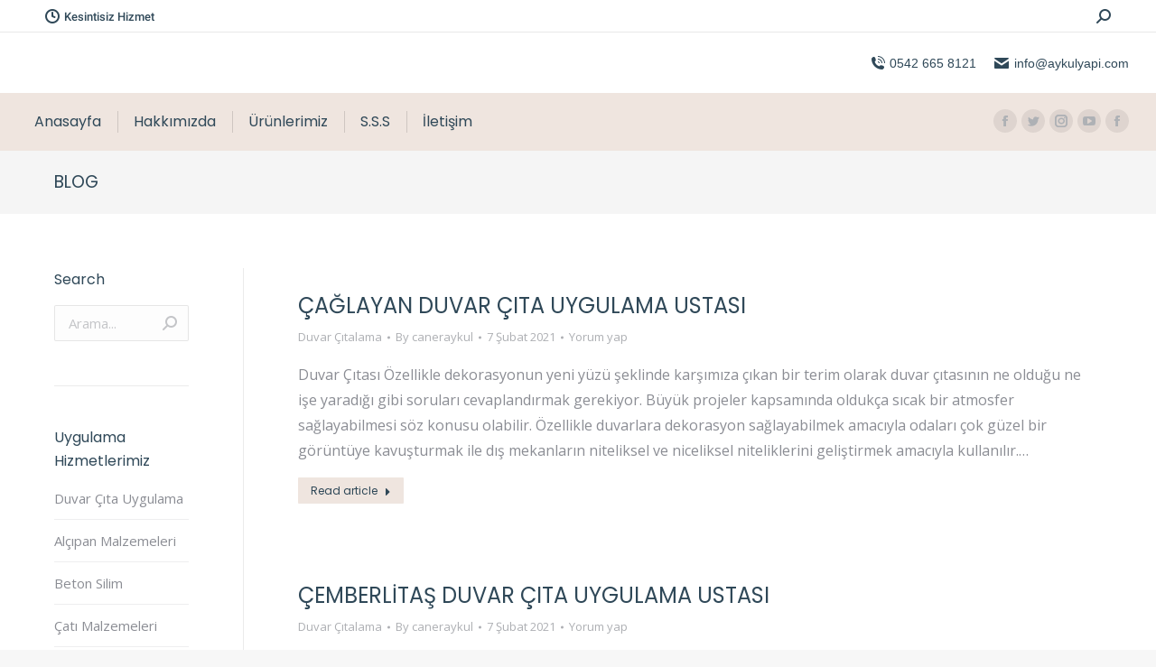

--- FILE ---
content_type: text/html; charset=UTF-8
request_url: https://www.aykulyapi.com/blog/page/225/
body_size: 55342
content:
<!DOCTYPE html> <!--[if !(IE 6) | !(IE 7) | !(IE 8)  ]><!--><html lang="tr" class="no-js"> <!--<![endif]--><head><meta charset="UTF-8" /><meta name="viewport" content="width=device-width, initial-scale=1, maximum-scale=1, user-scalable=0"><meta name="theme-color" content="#d7bdae"/><link rel="profile" href="http://gmpg.org/xfn/11" /><title>Blog - AYKUL Yapı</title><style id="rocket-critical-css">h1,h2,h3{overflow-wrap:break-word}ul{overflow-wrap:break-word}p{overflow-wrap:break-word}:root{--wp--preset--font-size--normal:16px;--wp--preset--font-size--huge:42px}.screen-reader-text{border:0;clip:rect(1px,1px,1px,1px);-webkit-clip-path:inset(50%);clip-path:inset(50%);height:1px;margin:-1px;overflow:hidden;padding:0;position:absolute;width:1px;word-wrap:normal!important}aside,header,nav,section{display:block}*{padding:0;margin:0}html{font-size:100%;-webkit-text-size-adjust:100%;-ms-text-size-adjust:100%}strong{font-weight:700}ul{list-style:none}img{border:0;-ms-interpolation-mode:bicubic}form{margin:0}button,input{font-size:100%;margin:0;vertical-align:baseline}button,input{line-height:normal}button,input[type=submit]{-webkit-appearance:button}button::-moz-focus-inner,input::-moz-focus-inner{border:0;padding:0}.pswp{display:none;position:absolute;width:100%;height:100%;left:0;top:0;-ms-touch-action:none;touch-action:none;z-index:9500;-webkit-text-size-adjust:100%;-webkit-backface-visibility:hidden;outline:0}.pswp::after,.pswp::before{content:' ';display:table}.pswp *{-webkit-box-sizing:border-box;box-sizing:border-box}.pswp__bg{position:absolute;left:0;top:0;width:100%;height:100%;background:#000;opacity:0;-webkit-transform:translateZ(0);transform:translateZ(0);-webkit-backface-visibility:hidden;will-change:opacity}.pswp__scroll-wrap{position:absolute;left:0;top:0;width:100%;height:100%;overflow:hidden}.pswp__container{-ms-touch-action:none;touch-action:none;position:absolute;left:0;right:0;top:0;bottom:0;-webkit-backface-visibility:hidden}.pswp__container{-webkit-touch-callout:none}.pswp__item{position:absolute;left:0;right:0;top:0;bottom:0;overflow:hidden}.pswp__caption .pswp__caption__center{text-align:center}.pswp button.pswp__button{height:43px;background:0 0!important;font-family:icomoon-the7-font;font-size:16px;line-height:1;text-rendering:auto;-webkit-font-smoothing:antialiased;color:#fff;opacity:.5}.pswp button.pswp__button--close{font-size:21px}.pswp__button--close:before{content:"\eb00"}.pswp__button--share:before{content:"\ea04"}.pswp .pswp__button--arrow--left:before,.pswp .pswp__button--arrow--right:before{top:0}.pswp .pswp__button--arrow--left:before{content:"\f052"!important;background:0 0!important}.pswp .pswp__button--arrow--right:before{content:"\f053"!important;background:0 0!important}.pswp .pswp__share-tooltip{border-radius:0}.pswp__share-tooltip:before{content:'';display:block;width:0;height:0;position:absolute;top:-12px;right:15px;border:6px solid transparent;border-bottom-color:#FFF}.pswp__button{position:relative;background:0 0;overflow:visible;-webkit-appearance:none;display:block;border:0;padding:0;margin:0;float:right;opacity:.75;-webkit-box-shadow:none;box-shadow:none}.pswp__button::-moz-focus-inner{padding:0;border:0}.pswp__button,.pswp__button--arrow--left:before,.pswp__button--arrow--right:before{width:44px;height:44px}.pswp__button--fs{display:none}.pswp__button--zoom{display:none}.pswp__button--arrow--left,.pswp__button--arrow--right{background:0 0;top:50%;margin-top:-50px;width:70px;height:100px;position:absolute}.pswp__button--arrow--left{left:0}.pswp__button--arrow--right{right:0}.pswp__button--arrow--left:before,.pswp__button--arrow--right:before{content:'';top:35px;background-color:rgba(0,0,0,.3);height:30px;width:32px;position:absolute}.pswp__button--arrow--left:before{left:6px}.pswp__button--arrow--right:before{left:0;right:6px}.pswp__share-modal{display:block;background:rgba(0,0,0,.5);width:100%;height:100%;top:0;left:0;padding:10px;position:absolute;z-index:1600;opacity:0;-webkit-backface-visibility:hidden;will-change:opacity}.pswp__share-modal--hidden{display:none}.pswp__share-tooltip{min-width:150px;z-index:1620;position:absolute;background:#FFF;top:56px;border-radius:2px;display:block;width:auto;right:44px;-webkit-box-shadow:0 2px 5px rgba(0,0,0,.25);box-shadow:0 2px 5px rgba(0,0,0,.25);-webkit-transform:translateY(6px);-ms-transform:translateY(6px);transform:translateY(6px);-webkit-backface-visibility:hidden;will-change:transform}.pswp__counter{position:absolute;left:0;top:0;height:44px;font-size:13px;line-height:44px;color:#FFF;opacity:.75;padding:0 10px}.pswp__caption{position:absolute;left:0;bottom:0;width:100%;min-height:44px}.pswp__caption__center{text-align:left;max-width:420px;margin:0 auto;font-size:13px;padding:10px;line-height:20px;color:#CCC}.pswp__preloader{width:44px;height:44px;position:absolute;top:0;left:50%;margin-left:-22px;opacity:0;will-change:opacity;direction:ltr}.pswp__preloader__icn{width:20px;height:20px;margin:12px}@media screen and (max-width:1024px){.pswp__preloader{position:relative;left:auto;top:auto;margin:0;float:right}}.pswp__ui{-webkit-font-smoothing:auto;visibility:visible;opacity:1;z-index:1550}.pswp__top-bar{position:absolute;left:0;top:0;height:44px;width:100%}.pswp__caption,.pswp__top-bar{-webkit-backface-visibility:hidden;will-change:opacity}.pswp__caption,.pswp__top-bar{background-color:rgba(0,0,0,.5)}.pswp__ui--hidden .pswp__button--arrow--left,.pswp__ui--hidden .pswp__button--arrow--right,.pswp__ui--hidden .pswp__caption,.pswp__ui--hidden .pswp__top-bar{opacity:.001}.page-inner{-ms-grid-column:1;-ms-grid-row:2;grid-area:page-inner}#main-slideshow,.photo-scroller{-ms-grid-column:1;-ms-grid-row:2;grid-area:slider}.masthead{-ms-grid-column:1;-ms-grid-row:1;grid-area:header}.side-header-v-stroke.masthead,.side-header.masthead{-ms-grid-column:1;grid-area:header-side}.checkout-page-title{grid-area:checkout;-ms-grid-column:1;-ms-grid-row:4}.page-title{-ms-grid-column:1;-ms-grid-row:3;grid-area:title}.fancy-header{-ms-grid-column:1;-ms-grid-row:3;grid-area:fancyheader}.elementor-location-header{grid-area:elementor-header}#main{-ms-grid-column:1;-ms-grid-row:5;grid-area:main}.footer{-ms-grid-column:1;-ms-grid-row:6;grid-area:footer}.responsive-off .sidebar{grid-area:sidebar;-ms-grid-row:1}.responsive-off .content{grid-area:content;-ms-grid-row:1}.content,.sidebar,.wf-wrap{box-sizing:border-box}.wf-wrap{max-width:100%;padding:0 44px;margin:0 auto}.page-title .hgroup{overflow:hidden}.page-title{display:-ms-flexbox;display:-ms-flex;display:flex}.page-title-head{max-width:100%}.page-title .wf-wrap{position:relative}.page-title .wf-wrap:after{position:absolute;width:100%;bottom:0;content:""}.page-title.solid-bg .wf-wrap:after{display:none}.page-title>.wf-wrap{display:-ms-flexbox;display:-ms-flex;display:flex;-ms-align-items:center;-ms-flex-align:center;align-items:center;box-sizing:border-box}.title-left>.wf-wrap{-ms-flex-pack:space-between;-ms-justify-content:space-between;justify-content:space-between}.page-title h1{margin:0}.dt-posts-preload.iso-preloader .dt-posts-preload-activity:before{border-color:#fff transparent transparent;border-right-color:#fff!important}.iso-preloader .dt-posts-preload-activity:after{display:none}.iso-preloader .dt-posts-preload-activity:before{position:absolute;top:50%;left:50%;margin:-15px 0 0 -15px;width:50px;height:50px;border-radius:40px;box-sizing:border-box;background-color:transparent;border:2px solid;animation:dt-spin 1s infinite linear .2s}@keyframes dt-spin{0%{opacity:1}100%{opacity:1;transform:rotate(360deg)}}.dt-posts-preload .dt-posts-preload-activity{position:fixed;display:block;z-index:2000;top:50%;left:50%;margin:-25px 0 0 -25px;width:50px;height:50px;border-radius:50%}.dt-posts-preload .dt-posts-preload-activity:before{width:32px;height:32px;margin:-16px 0 0 -16px;border:3px solid #fff;border-right-color:transparent!important;border-left-color:transparent!important;animation:dt-posts-loader-rotation 1s linear infinite;content:''}@keyframes dt-posts-loader-rotation{0%{transform:rotate(0)}100%{transform:rotate(359deg)}}.sidebar{position:relative;z-index:9}.sidebar .sidebar-content{box-sizing:border-box}.sidebar-right .wf-wrap:after,.sidebar-right .wf-wrap:before{content:"";display:table}.sidebar .widget,.sidebar-content .widget{padding:0;margin-bottom:-10px}.sidebar:not(.solid-bg):not(.bg-under-widget) .widget:first-child{padding-top:0}.sidebar .widget:first-child,.sidebar-content .widget:first-child{border-top:none}.widget:after,.widget:before{content:"";display:table;clear:both}.widget-title{margin-bottom:15px;clear:both}.menu{margin:0;padding:0 0 10px}.menu li{display:block;position:relative;margin:9px 0 0;padding:10px 0 0}.menu>li:first-child{border:none!important;margin-top:0;padding-top:0}.menu a{text-decoration:none}.widget_nav_menu a{display:inline-block}.widget .searchform{position:relative}.widget_search form{margin:5px 0 15px}.widget_search input[type=text]{width:100%;margin:0!important}.widget .searchform input{padding-right:30px}.widget .searchform .submit,.widget .searchsubmit{position:absolute;top:0;display:-ms-flexbox;display:-ms-flex;display:flex;-ms-align-items:center;-ms-flex-align:center;align-items:center;-ms-flex-pack:center;-ms-justify-content:center;justify-content:center;right:11px;width:20px;height:100%;padding:0;text-decoration:none}.widget .searchform .submit:before,.widget .searchsubmit:before{content:"\ec051";font-family:icomoon-the7-font!important;font-style:normal;font-weight:400;font-variant:normal;text-transform:none;line-height:inherit;font-size:16px}body{overflow-x:hidden}h1,h2,h3{margin-bottom:10px;clear:both}p{margin-bottom:10px}a{text-decoration:underline}img[class*=align],img[class*=wp-image-],img[class*=attachment-]{max-width:100%;height:auto}.alignleft{float:left;margin:0 30px 10px 0}.assistive-text{position:absolute!important;clip:rect(1px,1px,1px,1px)}#page{position:relative;overflow:hidden}.main-gradient{display:none}#main{padding:50px 0}.screen-reader-text{clip:rect(1px,1px,1px,1px);height:1px;overflow:hidden;position:absolute!important;width:1px}#page .skip-link{background-color:#f1f1f1;box-shadow:0 0 1px 1px rgba(0,0,0,.2);color:#21759b;display:block;font-size:14px;font-weight:700;left:-9999em;outline:0;padding:15px 23px 14px;text-decoration:none;text-transform:none;top:-9999em}.widget_search input[type=text].searchform-s{margin-bottom:10px;border-style:solid;box-sizing:border-box}input[type=text]{-webkit-appearance:none;-moz-appearance:none;-ms-appearance:none;appearance:none;outline:0}input[type=submit]{position:relative;display:inline-block;text-decoration:none;white-space:nowrap}.btn-flat input[type=submit]:not([name=update_cart]):after{position:absolute;display:block;top:0;left:0;width:100%;height:100%;content:"";border-radius:inherit}.soc-ico{overflow:hidden}.soc-ico a{position:relative;display:-ms-inline-flexbox;display:-ms-inline-flex;display:inline-flex;-ms-align-items:center;-ms-flex-align:center;align-items:center;-ms-flex-pack:center;-ms-justify-content:center;justify-content:center;margin:2px;width:26px;height:26px;line-height:26px;text-align:center;border-radius:50%;box-sizing:border-box;text-decoration:none}.soc-ico a .soc-font-icon{position:relative;z-index:1;font-size:16px}.soc-ico a:after,.soc-ico a:before{position:absolute;top:0;left:0;width:26px;height:26px;content:"";border-radius:inherit}.soc-ico a:before{opacity:1}.soc-ico a:after{opacity:0}.soc-ico a{text-decoration:none}.dt-text-title{grid-area:header;max-width:100%}@media all and (-ms-high-contrast:none){.popup-search-wrap{box-shadow:0 0 4px rgba(0,0,0,.2)}}.dt-text-desc{grid-area:desc;max-width:100%}.icon-with-text-shortcode .text-icon{grid-area:icon;text-decoration:none}.icon-with-text-shortcode .default-btn-shortcode{justify-self:start;grid-area:button}.masthead{position:relative;z-index:102;box-sizing:border-box}.masthead:not(.side-header){display:-ms-flexbox;-ms-flex-direction:column}.top-bar{position:relative;display:-ms-flexbox;display:-ms-flex;display:flex;margin-top:0;box-sizing:border-box}.top-bar-bg,.top-bar:after{position:absolute;bottom:0;left:0;width:100%;height:100%;content:"";box-sizing:content-box}.top-bar:after{height:1px}.top-bar-bg,.top-bar.full-width-line:after{padding:0 1000px;margin-left:-1000px}.top-bar>.mini-widgets{display:-ms-flexbox;display:-ms-flex;display:flex;-ms-align-items:center;-ms-flex-align:center;align-items:center;-ms-flex:1 1 auto;flex:1 1 auto;-ms-justify-content:flex-start;justify-content:flex-start;-ms-flex-pack:start;-ms-flex-flow:row wrap;flex-flow:row wrap}.top-bar .mini-widgets.right-widgets,.top-bar .mini-widgets:last-child{-ms-justify-content:flex-end;justify-content:flex-end;-ms-flex-pack:end}.top-bar *{font-size:inherit;line-height:inherit}.top-bar a{text-decoration:none}.branding{line-height:0;font-size:0}.branding>a{display:block}.branding a img,.branding img{max-width:100%;height:auto}.mobile-mini-widgets{max-width:calc(100% - 45px)}.masthead .mini-widgets>*,.masthead .mobile-mini-widgets>*{display:inline-block;margin-left:10px;margin-right:10px}.dt-mobile-header .mobile-mini-widgets-in-menu>*{margin:5px 20px 5px 0}.masthead:not(.side-header) .mini-widgets>.first,.masthead:not(.side-header) .mini-widgets>:first-child,.masthead:not(.side-header) .mobile-mini-widgets>:first-child{margin-left:0}.masthead:not(.side-header) .mini-widgets>.last,.masthead:not(.side-header) .mini-widgets>:last-child,.masthead:not(.side-header) .mobile-mini-widgets>:last-child{margin-right:0}.masthead .mobile-header-bar .mobile-mini-widgets>*{margin:0 10px}.masthead .mobile-header-bar .mobile-mini-widgets>:first-child{margin-left:10px}.masthead .mobile-header-bar .mobile-mini-widgets>:last-child{margin-right:10px}.mini-contacts{position:relative;margin:0}.masthead .mini-contacts{display:-ms-inline-flexbox;display:-ms-inline-flex;display:inline-flex;-ms-align-items:center;-ms-flex-align:center;align-items:center}.dt-mobile-header .mini-contacts{white-space:normal}.mini-contacts i{margin-right:5px}.masthead .mini-search{position:relative;display:inline-block;vertical-align:middle;z-index:10;max-width:100%}.popup-search .popup-search-wrap{background:#fff}.popup-search .popup-search-wrap:before{border-bottom-color:#fff}.searchform{position:relative;z-index:3;max-width:100%}.searchform .field{max-width:100%;border-style:solid;box-sizing:border-box}.popup-search-wrap{padding:10px;position:absolute;right:-10px;top:38px;visibility:hidden;-webkit-filter:drop-shadow(0 0 4px rgba(0,0,0,.2));filter:drop-shadow(0 0 4px rgba(0,0,0,.2));-webkit-backface-visibility:hidden;-webkit-transform:translate3d(0,0,0)}.popup-search-wrap:before{position:absolute;top:-7px;right:20px;width:0;height:0;border-left:5px solid transparent;border-right:5px solid transparent;border-bottom:7px solid red;content:''}.popup-search-wrap .search-icon{position:absolute;top:0;right:20px;height:100%}.mini-search input[type=text]{margin-bottom:0}.popup-search .searchform .submit{border:none;background-color:transparent;text-decoration:none}.mini-search .submit{display:-ms-flexbox;display:-ms-flex;display:flex;-ms-align-items:center;-ms-flex-align:center;align-items:center;border:none;background-color:transparent;text-decoration:none}.mini-search .search-icon{text-decoration:none;background-repeat:no-repeat;background-position:center center}.mini-search .search-icon{display:-ms-flexbox;display:-ms-flex;display:flex;-ms-align-items:center;-ms-flex-align:center;align-items:center}.popup-search .submit i{font-size:16px}.masthead .mini-search .searchsubmit{display:none}.masthead .soc-ico{display:inline-block;vertical-align:middle}.masthead .soc-ico a{line-height:22px}.menu-line{position:absolute;display:inline-block;left:0;width:22px;height:2px;content:'';transform-origin:1.5px center}.menu-line:nth-of-type(3){top:7px}.menu-line:first-of-type{top:-7px}.dt-mobile-menu-icon{text-decoration:none}.dt-mobile-menu-icon .menu-line{z-index:2}.dt-close-mobile-menu-icon,.dt-mobile-menu-icon{position:relative}.dt-close-mobile-menu-icon:after,.dt-close-mobile-menu-icon:before,.dt-mobile-menu-icon:after,.dt-mobile-menu-icon:before{position:absolute;top:0;left:0;width:100%;height:100%;content:"";border-radius:inherit;box-sizing:border-box}.dt-close-mobile-menu-icon:after,.dt-mobile-menu-icon:after{opacity:0}.dt-close-mobile-menu-icon:before,.dt-mobile-menu-icon:before{opacity:1}.lines-button{z-index:2}.dt-mobile-menu-icon .lines-button{position:relative;margin-right:0;text-align:center}.small-mobile-menu-icon .dt-mobile-menu-icon .lines-button{height:16px;width:22px}.small-mobile-menu-icon .dt-mobile-menu-icon .menu-line{width:22px;height:2px}.menu-line:after,.menu-line:before{position:absolute;top:0;left:0;width:100%;height:100%;content:"";border-radius:inherit;box-sizing:border-box}.menu-line:after{opacity:0}.menu-line:before{opacity:1}.dt-mobile-menu-icon .menu-line{max-width:100%;position:absolute}.dt-mobile-menu-icon .menu-line:first-of-type{top:0}.dt-mobile-menu-icon .menu-line:nth-of-type(2){top:7px}.dt-mobile-menu-icon .menu-line:nth-of-type(3){top:14px}.main-nav>li{position:relative;display:-ms-flexbox;display:-ms-flex;display:flex}.main-nav>li>a{text-decoration:none}.main-nav>li>a{position:relative;display:-ms-flexbox;display:-ms-flex;display:flex;-ms-align-items:center;-ms-flex-align:center;align-items:center}.menu-text{display:block}.top-header .main-nav .menu-text:after{position:absolute;top:50%;margin-top:-4px;right:0;width:8px;height:8px}.from-centre-line>li>a>span{position:relative;display:block}.from-centre-line>li>a .menu-item-text:before{position:absolute;visibility:hidden;left:0;bottom:-5px;width:100%;height:2px;background-color:#000;content:"";transform:scaleX(0);opacity:.85}.mobile-main-nav>li{display:-ms-flexbox;display:-ms-flex;display:flex;-ms-flex-flow:row wrap;flex-flow:row wrap}.mobile-header-bar,.mobile-header-space{display:none}.dt-mobile-header{position:fixed;top:0;height:100%;min-height:100%;width:500px;max-width:100%;z-index:9602;box-sizing:border-box;background-color:grey;transform:translate3d(-100%,0,0);overflow:hidden}.right-mobile-menu .dt-mobile-header{right:0;transform:translate3d(100%,0,0)}html:not(.touchevents) .dt-mobile-header::-webkit-scrollbar{width:13px}html:not(.touchevents) .dt-mobile-header::-webkit-scrollbar-thumb{border-radius:10px;background-color:#1ebac8;border:4px solid #fff;box-sizing:border-box}.mobile-header-scrollbar-wrap{position:relative;width:100%;display:-ms-flexbox;display:-ms-flex;display:flex;-ms-flex-flow:column nowrap;flex-flow:column nowrap}.mobile-mini-widgets-in-menu,.show-on-first-switch,.show-on-second-switch{display:none}.mobile-mini-widgets-in-menu{padding:30px 0}.mobile-sticky-header-overlay{position:fixed;top:0;left:0;width:100%;height:100%;opacity:0;visibility:hidden}.mobile-main-nav{display:-ms-flexbox;display:-ms-flex;display:flex;-ms-flex-flow:column nowrap;flex-flow:column nowrap;-ms-flex:10 1 auto;flex:10 1 auto}.mobile-main-nav>li{position:relative;display:-ms-flexbox;display:-ms-flex;display:flex}.mobile-menu-show-divider .mobile-main-nav>li:before{content:"";position:absolute;top:-.5px;height:0;width:100%;max-width:100%;left:0}.mobile-menu-show-divider .mobile-main-nav>li:first-child:before{display:none}.mobile-main-nav>li>a{text-decoration:none;position:relative;display:-ms-flexbox;display:-ms-flex;display:flex;-ms-align-items:center;-ms-flex-align:center;align-items:center;padding:10px 30px 10px 0;-ms-flex-positive:1;-ms-flex-grow:1;flex-grow:1}.dt-mobile-menu-icon,.lines-button{display:-ms-inline-flexbox;display:-ms-inline-flex;display:inline-flex;-ms-align-items:center;-ms-flex-align:center;align-items:center;-ms-flex-pack:center;-ms-justify-content:center;justify-content:center}.dt-close-mobile-menu-icon{display:-ms-inline-flexbox;display:-ms-inline-flex;display:inline-flex;-ms-align-items:center;-ms-flex-align:center;align-items:center;-ms-flex-pack:center;-ms-justify-content:center;justify-content:center;position:absolute;top:0;z-index:9999;opacity:0;min-width:12px;min-height:12px}.dt-close-mobile-menu-icon .close-line-wrap{position:relative;width:22px;height:100%}.fade-medium-mobile-menu-close-icon .dt-close-mobile-menu-icon .close-line-wrap{width:20px;height:20px}.dt-close-mobile-menu-icon span{position:relative;display:block;margin:0;z-index:2}.dt-close-mobile-menu-icon .close-line{display:inline-block;transform-origin:50% 50%;width:22px;height:2px;position:absolute;left:0;content:''}.fade-medium-mobile-menu-close-icon .dt-close-mobile-menu-icon .close-line{width:20px;top:50%;margin-top:-1px}.dt-close-mobile-menu-icon .close-line:nth-child(2){display:none}.dt-close-mobile-menu-icon .close-line:after,.dt-close-mobile-menu-icon .close-line:before{position:absolute;top:0;left:0;width:100%;height:100%;content:"";border-radius:inherit;box-sizing:border-box}.dt-close-mobile-menu-icon .close-line:after{opacity:0}.dt-close-mobile-menu-icon .close-line:before{opacity:1}.dt-close-mobile-menu-icon .close-line:first-child{transform:rotate3d(0,0,1,45deg)}.dt-close-mobile-menu-icon .close-line:last-child{transform:rotate3d(0,0,1,-45deg)}.masthead .mobile-header-bar{position:relative;min-height:150px;width:100%;-ms-align-items:stretch;-ms-flex-align:stretch;align-items:stretch;-ms-align-content:stretch;align-content:stretch;-ms-justify-content:space-between;justify-content:space-between;-ms-flex-pack:justify}.mobile-header-bar>*{display:-ms-flexbox;display:-ms-flex;display:flex;-ms-align-items:center;-ms-flex-align:center;align-items:center}.mobile-header-bar .mobile-branding{line-height:0}.mobile-header-bar .mobile-branding img{max-width:100%;height:auto}.phantom-sticky .sticky-off.masthead:not(.masthead-mobile){will-change:transform}.phantom-sticky .branding>a.same-logo{display:block!important;visibility:visible!important;opacity:1!important}.phantom-sticky .sticky-off .branding>a:not(.sticky-logo){opacity:1;position:static}.scroll-top{position:fixed;display:-ms-flexbox;display:-ms-flex;display:flex;-ms-align-items:center;-ms-flex-align:center;align-items:center;-ms-flex-pack:center;-ms-justify-content:center;justify-content:center;right:10px;bottom:10px;width:40px;height:40px;opacity:0;z-index:-1;filter:alpha(opacity=0);-ms-filter:"progid:DXImageTransform.Microsoft.Alpha(Opacity=0)";text-decoration:none;background-color:#000;background-color:rgba(0,0,0,.2)}.scroll-top:before{content:"\f0290";font-family:icomoon-the7-font;speak:none;font-style:normal;font-weight:400;font-variant:normal;text-transform:none;font-size:20px;line-height:1;color:#fff}@font-face{font-family:icomoon-the7-font;src:url(https://www.aykulyapi.com/wp-content/themes/dt-the7/fonts/icomoon-the7-font/icomoon-the7-font.ttf?wi57p5) format('truetype'),url(https://www.aykulyapi.com/wp-content/themes/dt-the7/fonts/icomoon-the7-font/icomoon-the7-font.woff?wi57p5) format('woff');font-weight:400;font-style:normal}[class*=icomoon-the7-],[class*=the7-mw-],[class^=soc-font-],[class^=the7-mw-]{font-family:icomoon-the7-font!important;speak:none;font-style:normal;font-weight:400;font-variant:normal;text-transform:none;line-height:1;-webkit-font-smoothing:antialiased;-moz-osx-font-smoothing:grayscale}[class*=the7-mw-]:before,[class^=the7-mw-]:before{font-family:inherit!important;margin:0!important}.the7-mw-icon-mail-bold:before{content:"\e001"}.icomoon-the7-font-the7-phone-06:before{content:"\e106"}.icomoon-the7-font-the7-clock-01:before{content:"\e601"}.the7-mw-icon-search-bold:before{content:"\ec051"}.facebook .soc-font-icon:before{content:"\f106"}.instagram .soc-font-icon:before{content:"\f111"}.twitter .soc-font-icon:before{content:"\f127"}.you-tube .soc-font-icon:before{content:"\f138"}.content h2,.content h3{clear:none}.masthead:not(.side-header){max-width:100%}.masthead:not(.side-header):not(.side-header-v-stroke):not(.side-header-menu-icon){box-sizing:border-box}@media all and (-ms-high-contrast:none),(-ms-high-contrast:active){.masthead:not(.side-header):not(.mixed-header){display:-ms-flexbox;-ms-flex-direction:column;-ms-align-content:space-between;align-content:space-between;-ms-flex-pack:center;-ms-justify-content:center;justify-content:center}.masthead:not(.side-header):not(.mixed-header) .top-bar,.masthead:not(.side-header):not(.mixed-header) .header-bar{width:100%}.masthead .header-bar{box-sizing:border-box}}.masthead:not(.side-header) .header-bar{position:relative;display:-ms-flexbox;display:-ms-flex;display:flex;-ms-align-items:stretch;-ms-flex-align:stretch;align-items:stretch;-ms-align-content:stretch;align-content:stretch;-ms-flex-line-pack:stretch;-ms-flex-pack:space-between;-ms-justify-content:space-between;justify-content:space-between;-ms-flex-pack:justify}.masthead:not(.side-header) .main-nav{display:-ms-flexbox;display:-ms-flex;display:flex;-ms-flex-flow:row wrap;flex-flow:row wrap;-ms-align-items:center;-ms-flex-align:center;align-items:center}.masthead:not(.side-header).full-height .main-nav{-ms-align-items:stretch;-ms-flex-align:stretch;align-items:stretch;-ms-align-content:stretch;align-content:stretch}.masthead:not(.side-header).full-height .header-bar .main-nav>li>a,.masthead:not(.side-header) .header-bar .main-nav>li>a{display:flex;display:-ms-flexbox;display:-ms-flex;-ms-align-content:center;align-content:center;-ms-flex-line-pack:stretch}.masthead:not(.side-header).dividers .main-nav>li:not(.dt-mega-menu){position:relative}.masthead:not(.side-header).dividers .main-nav>li:before{content:"";position:absolute;left:-.5px;width:0;border-right:solid 1px yellow;height:100%;max-height:100%;top:50%;transform:translateY(-50%)}.masthead:not(.side-header).dividers .main-nav>li:first-child:before{display:none}.masthead:not(.side-header).full-height .main-nav>li>a{-ms-flex-positive:1;-ms-flex-grow:1;flex-grow:1;-ms-flex-pack:center;-ms-justify-content:center;justify-content:center}.classic-header .header-bar{-ms-flex-flow:row wrap;flex-flow:row wrap}.masthead.classic-header .header-bar{-ms-align-items:flex-end;-ms-flex-align:flex-end;align-items:flex-end;-ms-flex-align:end}.classic-header .branding,.classic-header .navigation{-ms-flex:1 1 100%;flex:1 1 100%;-ms-flex-positive:1;-ms-flex-negative:1;-ms-flex-preferred-size:100%;display:-ms-flexbox;display:-ms-flex;display:flex;-ms-flex-flow:row wrap;flex-flow:row wrap;-ms-align-items:center;-ms-flex-align:center;align-items:center}.classic-header .navigation{position:relative}.classic-header .navigation:before{position:absolute;top:0;left:0;width:100%;height:1px;content:""}.classic-header.bg-behind-menu .navigation:before{padding:0 1000px;margin-left:-1000px}.classic-header.bg-behind-menu .navigation:before{height:100%}.classic-header.widgets .branding .mini-widgets{display:-ms-flexbox;display:-ms-flex;display:flex;-ms-align-items:center;-ms-flex-align:center;align-items:center}.classic-header .branding .mini-widgets:last-child{-ms-flex-pack:flex-end;-ms-justify-content:flex-end;justify-content:flex-end;-ms-flex-pack:end}.classic-header .navigation>.mini-widgets{display:-ms-flexbox;display:-ms-flex;display:flex;-ms-align-items:center;-ms-flex-align:center;align-items:center;-ms-flex-pack:flex-end;-ms-justify-content:flex-end;justify-content:flex-end;-ms-flex-pack:end}.classic-header:not(.logo-center) .branding .mini-widgets{-ms-flex-positive:1;-ms-flex-grow:1;flex-grow:1}.classic-header.left .main-nav{-ms-flex-positive:1;-ms-flex-grow:1;flex-grow:1}.classic-header.left .main-nav{-ms-flex-pack:flex-start;-ms-justify-content:flex-start;justify-content:flex-start;-ms-flex-pack:start}.content{--the7-base-border-radius:0;--the7-accent-color:#d7bdae;--the7-accent-gradient:;--the7-title-color:#2f4858;--the7-filter-pointer-border-width:1px;--the7-filter-pointer-bg-radius:100px;--the7-general-border-radius:0;--the7-text-big-line-height:28px;--the7-text-big-font-size:16px}html,body,body.page{font:normal 16px / 28px "Open Sans",Helvetica,Arial,Verdana,sans-serif;word-spacing:normal;color:#8b8d94}#main .wf-wrap,.page-title .wf-wrap{padding:0 60px 0 60px}.masthead:not(.side-header):not(.side-header-menu-icon) .header-bar{max-width:calc(1440px - 30px - 20px);margin:0 auto}.masthead:not(.side-header).full-width .header-bar{max-width:100%}.page-title .wf-wrap:after{width:calc(1440px - 60px - 60px);max-width:calc(100% - 60px - 60px)}.sidebar-right .sidebar{margin-right:0;margin-left:0}h1{color:#2f4858;font:normal 52px / 62px "Poppins",Helvetica,Arial,Verdana,sans-serif;text-transform:none}@media (max-width:800px){h1{font-size:34px;line-height:44px}}h2{color:#2f4858;font:normal 34px / 44px "Poppins",Helvetica,Arial,Verdana,sans-serif;text-transform:none}h3{color:#2f4858;font:normal 24px / 34px "Poppins",Helvetica,Arial,Verdana,sans-serif;text-transform:none}h1,h2,h3{color:#2f4858}a{color:#2f4858}#main>.wf-wrap{width:1440px}#main{padding:60px 0 60px 0}#main>.wf-wrap{padding:0 60px 0 60px}body{background:#f7f7f7 none no-repeat fixed center center;background-size:cover}#page{background:#fff none repeat center top;background-size:auto;background-attachment:}#mobile-menu{border-radius:0}.top-bar-bg{background:rgba(255,255,255,0) none repeat center center}.top-bar.full-width-line:after{border-bottom:1px solid rgba(51,51,51,.11)}.top-bar{min-height:36px;padding:3px 50px 3px 50px}.masthead:not(.side-header):not(.side-header-menu-icon) .top-bar{max-width:calc(1440px);margin:0 auto}.masthead:not(.side-header).full-width .top-bar{max-width:100%}.top-bar,.top-bar a:not(.wpml-ls-link):not(.wpml-ls-item-toggle){color:#2f4858}.masthead .top-bar .mini-contacts,.masthead .top-bar .mini-search .submit,.masthead .top-bar .mini-search{font:500 13px / 19px "Roboto",Helvetica,Arial,Verdana,sans-serif;text-transform:none}.masthead .top-bar .soc-ico a,.masthead .top-bar .soc-ico{line-height:19px}.branding>a{padding:10px 20px 10px 20px}.mini-search input.field{font:14px / 18px "Roboto",Helvetica,Arial,Verdana,sans-serif;min-height:34px;height:auto;line-height:34px;width:200px;border-width:0;border-color:#e2e2e2;border-radius:0;background:#f4f4f4;padding:0 12px 0 12px}.mini-search .searchform:not(.search-icon-disabled) input.field{padding-right:12px}.mini-search .search-icon i{color:#aaa}.searchform input::-moz-placeholder{color:#aaaaaa!important;opacity:1}.searchform input[type=text]{color:#aaa}.mini-search .search-icon{right:12px}.mini-search .search-icon i{font-size:16px}.popup-search .search-icon{right:22px}.popup-search .submit i{font-size:16px;color:#2f4858}.masthead .top-bar .popup-search .submit i{font-size:16px;color:#2f4858}.mobile-header-bar .mobile-mini-widgets .popup-search .submit i{font-size:16px;color:#2f4858}.masthead .popup-search .popup-search-wrap{top:calc(100% + 10px)}.masthead .mini-search input[type="text"]::-moz-placeholder{color:#333}.mini-search .submit{font:normal 20px / 24px "Arial",Helvetica,Arial,Verdana,sans-serif;color:#2f4858}.mobile-header-bar .mobile-mini-widgets .mini-search .submit{font:bold 13px / 17px "Roboto",Helvetica,Arial,Verdana,sans-serif;color:#2f4858}.mini-search .search-icon{color:#aaa}.top-bar .mini-search .submit{color:#2f4858}.top-bar .popup-search .submit:before{color:rgba(0,0,0,.07)}.mini-contacts{text-decoration:none;font:normal 20px / 24px "Arial",Helvetica,Arial,Verdana,sans-serif;color:#2f4858}.mini-contacts i{font-size:16px;color:#2f4858}.header-bar .mini-contacts i{margin-right:7.1428571428571px}.branding .mini-contacts{font:14px / 18px "Arial",Helvetica,Arial,Verdana,sans-serif;color:#2f4858}.branding .mini-contacts i{font-size:16px;color:#2f4858;margin-right:5.7142857142857px}.masthead .top-bar .mini-contacts{color:#2f4858}.masthead .top-bar .mini-contacts i{font-size:16px;color:#2f4858}.dt-mobile-header .mini-contacts{font:500 13px / 17px "Roboto",Helvetica,Arial,Verdana,sans-serif;text-transform:;color:#2f4858}.dt-mobile-header .mini-contacts i{font-size:16px;color:#2f4858}.mobile-header-bar .mobile-mini-widgets .mini-contacts{font:bold 13px / 17px "Roboto",Helvetica,Arial,Verdana,sans-serif;color:#2f4858}.mobile-header-bar .mobile-mini-widgets .mini-contacts i{font-size:16px;color:#2f4858}.masthead .mini-widgets .soc-ico a,.dt-mobile-header .soc-ico a{width:26px;height:26px;margin:0 2.5px;line-height:26px;border-radius:100px}.masthead .mini-widgets .soc-ico a:before,.masthead .mini-widgets .soc-ico a:after,.dt-mobile-header .soc-ico a:before,.dt-mobile-header .soc-ico a:after{width:26px;height:26px}.masthead .mini-widgets .soc-ico a:first-child,.dt-mobile-header .soc-ico a:first-child{margin-left:0}.masthead .mini-widgets .soc-ico a:last-child,.dt-mobile-header .soc-ico a:last-child{margin-right:0}.masthead .soc-ico .soc-font-icon,.dt-mobile-header .soc-ico .soc-font-icon{font-size:16px;line-height:26px}.masthead .soc-ico.custom-bg a:before,.dt-mobile-header .soc-ico.custom-bg a:before{background-color:rgba(0,0,0,.07)}.masthead .soc-ico.hover-accent-bg a:after,.dt-mobile-header .soc-ico.hover-accent-bg a:after{background-color:#d7bdae;background-image:none}.masthead .mini-widgets .soc-ico a:not(:hover) .soc-font-icon,.dt-mobile-header .soc-ico a:not(:hover) .soc-font-icon{color:#d7bdae;color:#aeb1b5!important;background:none!important}.masthead:not(.side-header).dividers .main-nav>li:before{border-color:rgba(17,17,17,.14);height:24px;border-width:1px}.main-nav>li>a{margin:18px 14px 18px 14px;padding:4px 4px 4px 4px}.main-nav>li>a .menu-text{font:normal 16px / 20px "Poppins",Helvetica,Arial,Verdana,sans-serif;text-transform:none}.main-nav>li:not(.wpml-ls-item)>a .menu-text{color:#2f4858}.main-nav>li:not(.wpml-ls-item)>a{color:#2f4858}.from-centre-line>li>a .menu-item-text:before{bottom:-5px;height:1px;background-color:#2f4858;background:#2f4858;background:-webkit-linear-gradient();background:linear-gradient()}.mobile-sticky-header-overlay{background-color:rgba(17,17,17,.5)}.dt-mobile-header{background-color:#fff;width:330px}.dt-mobile-header .mobile-header-scrollbar-wrap{width:calc(330px - 13px);padding:45px 15px 30px 30px;box-sizing:border-box}html:not(.touchevents) .dt-mobile-header::-webkit-scrollbar-thumb{background:rgba(51,51,51,.2);border-color:#fff}html:not(.touchevents) .dt-mobile-header::-webkit-scrollbar-track{background-color:#fff}.masthead:not(.side-header):not(.side-header-menu-icon) .mobile-header-bar{margin:0 auto;box-sizing:border-box}.masthead:not(.side-header).full-width .mobile-header-bar{max-width:100%}.dt-mobile-menu-icon{padding:12px 9px 12px 9px}.dt-mobile-menu-icon:not(.floating-btn){margin:0 0 0 0;border-radius:0}.dt-mobile-menu-icon:not(.floating-btn) .menu-line:before{background-color:#d7bdae;background:#333333!important}.dt-mobile-menu-icon:not(.floating-btn) .menu-line:after{background-color:#d7bdae;background:#333333!important}.right-mobile-menu-close-icon .dt-close-mobile-menu-icon{right:0}.mobile-branding>a{padding:0 0 0 0}.mobile-main-nav>li>a{padding:10.4px 25px 10.4px 0}.mobile-menu-show-divider .mobile-main-nav>li>a{padding:15.2px 25px 15.2px 0}.mobile-main-nav li>a .menu-text{font:bold 16px / 20px "Roboto",Helvetica,Arial,Verdana,sans-serif;color:#333;text-transform:none}.mobile-main-nav li>a{color:#333}.mobile-menu-show-divider .mobile-main-nav>li:before{border-bottom:1px solid rgba(51,51,51,.12)}.dt-close-mobile-menu-icon{padding:5px 5px 5px 5px;margin:15px 0 0 0;border-radius:0}.mobile-hamburger-close-bg-enable .dt-close-mobile-menu-icon:before{background-color:#d7bdae}.mobile-hamburger-close-bg-hover-enable .dt-close-mobile-menu-icon:after{background-color:#d7bdae}.dt-close-mobile-menu-icon span:after{background-color:#d7bdae;background:#ffffff!important}.dt-close-mobile-menu-icon span:before{background-color:#d7bdae;background:#ffffff!important}.masthead:not(.side-header):not(.side-header-v-stroke):not(.side-header-menu-icon) .header-bar{padding:0 30px 0 20px}.masthead:not(.mixed-header){background:#fff none repeat center center;background-size:auto;background-attachment:}.page-title .wf-wrap{min-height:40px;padding-top:25px;padding-bottom:25px}.page-title .wf-wrap:after{border-bottom:6px double rgba(51,51,51,.11)}.page-title.solid-bg{background-color:rgba(0,0,0,.04)}.page-title.solid-bg.bg-img-enabled{background-image:none;background-repeat:repeat;background-attachment:;background-position:center center;background-size:auto auto}.page-title>.wf-wrap{width:1440px}.page-title h1{font:normal 19px / 20px "Poppins",Helvetica,Arial,Verdana,sans-serif;color:#2f4858;text-transform:uppercase}.sidebar-right .sidebar{border-left:1px solid rgba(0,0,0,.08)}.sidebar .widget,.sidebar-content .widget{border-top:1px solid rgba(0,0,0,.08);color:#8b8d94;font-size:15px;line-height:27px;padding-top:44px;padding-bottom:44px}.widget-title{font:normal 16px / 26px "Poppins",Helvetica,Arial,Verdana,sans-serif;text-transform:none;color:#2f4858}.sidebar-content .widget-title{color:#2f4858}.sidebar-content .widget:not(.widget_icl_lang_sel_widget) a:not(.elementor-button){color:#8b8d94}.widget_nav_menu a{color:#2f4858}.sidebar-content .widget_nav_menu a{color:#2f4858}.sidebar-content .widget .menu li{border-style:solid;border-width:1px;border-color:rgba(139,141,148,.15);border-left:none;border-right:none;border-bottom:none}.widget .menu li{border-style:solid;border-width:1px;border-color:rgba(139,141,148,.15);border-left:none;border-right:none;border-bottom:none}#page .widget .searchform .submit{color:rgba(139,141,148,.5)}.dt-posts-preload .dt-posts-preload-activity{background-color:rgba(215,189,174,.9)}input[type="submit"]:not([name="update_cart"]){color:#2f4858;background-color:#efe5df;background:#efe5df;background:-webkit-linear-gradient();background:linear-gradient()}.sidebar input[type="submit"]:not([name="update_cart"]),.sidebar .widget input[type="submit"]:not([name="update_cart"]),.sidebar-content .widget input[type="submit"]:not([name="update_cart"]){color:#2f4858}input::-webkit-input-placeholder{color:rgba(139,141,148,.5)}input:-moz-placeholder{color:rgba(139,141,148,.5)}input[type="text"],.widget_search input[type="text"].searchform-s{color:#8b8d94;border-top-width:1px;border-right-width:1px;border-bottom-width:1px;border-left-width:1px;padding:5px 15px 5px 15px;border-color:rgba(51,51,51,.11);background-color:#fdfdfd;border-radius:2px}input[type="text"],.widget_search input[type="text"].searchform-s{height:40px}input[type="submit"]:not([name="update_cart"]):not(.woocommerce-widget-layered-nav-dropdown__submit){font:normal 14px / 16px "Poppins",Helvetica,Arial,Verdana,sans-serif;text-transform:none;border-radius:1px;padding:12px 18px 12px 18px;min-height:40px;line-height:40px;padding-top:0;padding-bottom:0}.scroll-top{border-radius:0}input[type="text"]{font:normal 15px / 27px "Open Sans",Helvetica,Arial,Verdana,sans-serif;font-size:15px}.pswp button.pswp__button--arrow--left,.pswp button.pswp__button--arrow--right,.pswp .pswp__button--arrow--left:before,.pswp .pswp__button--arrow--right:before{font-size:62px;line-height:62px;min-height:62px}.masthead:not(.side-header):not(.mixed-header) .header-bar,.header-space{min-height:130px}.classic-header.bg-behind-menu .navigation:before{background-color:#efe5df}.classic-header .branding .mini-widgets{padding:0 0 0 0}.classic-header .branding .mini-widgets:last-child{padding:0 0 0 0}.classic-header .navigation>.mini-widgets{padding:0 0 0 40px}.classic-header .navigation{margin:0 0 0 0}@media screen and (min-width:993px){#page{display:-ms-grid;display:grid;-ms-grid-rows:auto;grid-template-rows:auto;-ms-grid-columns:100%;grid-template-columns:100%;grid-template-areas:"header" "slider" "title" "fancyheader" "elementor-header" "checkout" "main" "footer"}.dt-mobile-header,.dt-mobile-menu-icon,.mobile-header-space,.masthead .mobile-header-bar{display:none}.masthead:not(.side-header):not(.side-header-v-stroke):not(.side-header-menu-icon) .header-bar{padding-right:30px;padding-left:20px}.phantom-sticky .fixed-masthead.masthead{position:absolute;top:0;width:100%;z-index:500}.masthead .in-top-bar-left:not(.show-on-desktop),.masthead .in-top-bar-right:not(.show-on-desktop),.masthead .hide-on-desktop{visibility:hidden;position:absolute;left:-9999px}.masthead .in-top-bar-left:not(.show-on-desktop).display-none,.masthead .in-top-bar-right:not(.show-on-desktop).display-none,.masthead .hide-on-desktop.display-none{display:none}.masthead .mobile-mini-widgets .show-on-first-switch,.masthead .mobile-mini-widgets .show-on-second-switch{display:none}}@media screen and (max-width:0){.masthead:not(.side-header):not(.side-header-v-stroke):not(.side-header-menu-icon) .header-bar{padding-right:0;padding-left:20px}}@media screen and (max-width:600px){.top-bar{padding:3px 20px 3px 20px}}@media screen and (max-width:992px){#page{display:-ms-grid;display:grid;-ms-grid-rows:auto;grid-template-rows:auto;-ms-grid-columns:100%;grid-template-columns:100%;grid-template-areas:"header" "slider" "title" "fancyheader" "elementor-header" "checkout" "main" "footer"}.masthead{grid-area:header}.side-header.masthead,.side-header-v-stroke.masthead{grid-area:header;-ms-grid-column:1}.masthead:not(.side-header) .mobile-header-bar{padding:0 50px 0 50px;box-sizing:border-box}.mobile-header-space{grid-area:header}.masthead .main-nav,.masthead:not(.side-header) .main-nav,.masthead:not(.side-header) .header-bar,.header-space{display:none}.dt-mobile-header{display:block}body:not(.transparent) .masthead:not(.side-header){background-color:#fff}.sticky-mobile-header:not(.transparent):not(.hidden-header) .mobile-header-space{display:block}.masthead .mobile-header-bar{display:-ms-flexbox;display:-ms-flex;display:flex}.dt-mobile-menu-icon{display:-ms-inline-flexbox;display:-ms-inline-flex;display:inline-flex;-ms-align-items:center;-ms-flex-align:center;align-items:center}.masthead .mobile-header-bar{min-height:60px}.masthead.full-width{box-sizing:border-box}.top-bar .soc-ico a{float:none;display:inline-block;vertical-align:middle}.mobile-header-bar .mobile-mini-widgets{-ms-flex:1 1 0%;flex:1 1 0%;-ms-flex-flow:row wrap;flex-flow:row wrap}.first-switch-logo-left.first-switch-menu-right .mobile-header-bar{-ms-flex-pack:flex-start;-ms-justify-content:flex-start;justify-content:flex-start;-ms-flex-pack:start}.first-switch-logo-left.first-switch-menu-right .mobile-header-bar .mobile-branding{-ms-flex-pack:flex-start;-ms-justify-content:flex-start;justify-content:flex-start;-ms-flex-pack:start;-ms-flex-order:0;order:0}.first-switch-logo-left.first-switch-menu-right .mobile-header-bar .mobile-mini-widgets{-ms-flex-order:1;order:1;-ms-flex-pack:flex-end;-ms-justify-content:flex-end;justify-content:flex-end;-ms-flex-pack:end}.first-switch-logo-left.first-switch-menu-right .mobile-header-bar .mobile-navigation{-ms-flex-order:2;order:2}.mobile-mini-widgets-in-menu{display:-ms-flexbox!important;display:-ms-flex!important;display:flex!important;-ms-flex-flow:row wrap;flex-flow:row wrap;-ms-align-items:center;-ms-flex-align:center;align-items:center}.sticky-mobile-header .masthead{height:auto;width:100%}.sticky-mobile-header:not(.floating-navigation-below-slider) .masthead{top:0}}@media screen and (min-width:779px) and (max-width:992px){.masthead .mobile-mini-widgets .show-on-second-switch{display:none}.mobile-mini-widgets-in-menu.first-switch-no-widgets{padding:0}.masthead .top-bar .mini-widgets>*,.dt-mobile-header .in-top-bar-left,.dt-mobile-header .in-top-bar-right{display:none}.masthead .top-bar .left-widgets .in-top-bar-left,.masthead .top-bar .right-widgets .in-top-bar-right,.mobile-mini-widgets .near-logo-first-switch{display:-ms-inline-flexbox;display:-ms-inline-flex;display:inline-flex}.masthead .top-bar .left-widgets .in-top-bar-left:not(.show-on-first-switch){display:none}.first-switch-logo-left.first-switch-menu-right .mobile-header-bar .mobile-navigation{margin-left:10px}.dt-mobile-header .hide-on-first-switch{display:none}.mobile-mini-widgets-in-menu .in-menu-second-switch,.masthead.widgets .show-on-second-switch,.masthead .show-on-second-switch{display:none}}@media screen and (max-width:778px){.sticky-mobile-header .masthead{height:auto;width:100%}.masthead .top-bar .mini-widgets>*{margin:0 10px!important}.sticky-mobile-header:not(.transparent):not(.hidden-header) .mobile-header-space{display:block}.masthead .mobile-header-bar{min-height:60px}.masthead .mobile-header-bar .mobile-mini-widgets>*,.masthead .mobile-mini-widgets .in-menu-second-switch{display:none}.masthead .top-bar .mini-widgets>*,.masthead .top-bar .right-widgets{display:none}.masthead .top-bar .left-widgets{-ms-flex-pack:center;-ms-justify-content:center;justify-content:center}.hide-on-second-switch{display:none!important}.show-on-second-switch{display:-ms-flexbox!important;display:-ms-flex!important;display:flex!important;-ms-align-items:center;-ms-flex-align:center;align-items:center}.masthead .mobile-mini-widgets .near-logo-second-switch.show-on-second-switch{display:-ms-inline-flexbox;display:-ms-inline-flex;display:inline-flex}.mini-contacts{white-space:normal}.second-switch-logo-left.second-switch-menu-right .mobile-header-bar{-ms-flex-pack:flex-start;-ms-justify-content:flex-start;justify-content:flex-start;-ms-flex-pack:start}.second-switch-logo-left.second-switch-menu-right .mobile-header-bar .mobile-branding{-ms-flex-pack:flex-start;-ms-justify-content:flex-start;justify-content:flex-start;-ms-flex-pack:start;-ms-flex-order:0;order:0}.second-switch-logo-left.second-switch-menu-right .mobile-header-bar .mobile-mini-widgets{-ms-flex-order:1;order:1}.second-switch-logo-left.second-switch-menu-right .mobile-header-bar .mobile-navigation{-ms-flex-order:2;order:2}.second-switch-logo-left.second-switch-menu-right .mobile-header-bar .mobile-navigation{margin-left:10px}}@media screen and (max-width:778px){.page-title.page-title-responsive-enabled .wf-wrap{-ms-flex-flow:column wrap;flex-flow:column wrap;-ms-align-items:center;-ms-flex-align:center;align-items:center;-ms-flex-pack:center;-ms-justify-content:center;justify-content:center;text-align:center;min-height:0}.page-title-responsive-enabled.page-title h1{font:24px / 34px "Poppins",Helvetica,Arial,Verdana,sans-serif}}@media screen and (max-width:778px){#main{padding:70px 0 70px 0}#main>.wf-wrap{padding:0 20px 0 20px}.page-title .wf-wrap{padding-left:20px;padding-right:20px}.page-title .wf-wrap:after{width:calc(1440px - 20px - 20px);max-width:calc(100% - 20px - 20px)}}@media screen and (min-width:992px){#main>.wf-wrap{position:relative}.dt-sticky-sidebar{will-change:min-height}.dt-sticky-sidebar .sidebar-content{position:relative;transform:translate(0,0);transform:translate3d(0,0,0);will-change:position,transform;-webkit-backface-visibility:hidden}#main:not(.sidebar-none) .wf-container-main{display:-ms-grid;display:grid;grid-column-gap:60px}.sidebar-right .wf-container-main{grid-template-areas:"content sidebar"}.sidebar,.sidebar-space{grid-area:sidebar;-ms-grid-row:1}.sidebar-right .sidebar{-ms-grid-column:3}.content{grid-area:content;-ms-grid-row:1}.sidebar-right .content{-ms-grid-column:1}.sidebar-right .wf-container-main{-ms-grid-columns:calc(100% - 240px - 30px) 60px calc(240px - 30px);grid-template-columns:calc(100% - 240px - 30px) calc(240px - 30px)}.sidebar-divider-vertical.sidebar-right .sidebar{padding-left:0}.sidebar-divider-vertical.sidebar-right .sidebar .sidebar-content{padding-left:60px}}@media screen and (max-width:993px){.sidebar-right .sidebar{border:none}.sidebar-right .sidebar{width:100%;margin-right:0;margin-left:0;margin-top:60px}}@media screen and (max-width:778px){.masthead:not(.side-header) .mobile-header-bar{padding:0 20px 0 20px;box-sizing:border-box}.first-switch-logo-left.first-switch-menu-right:not(.second-switch-menu-left) .mobile-header-bar .mobile-navigation{margin-left:10px}.second-switch-logo-left.second-switch-menu-right .mobile-header-bar .mobile-navigation{margin-left:10px}.second-switch-logo-left.second-switch-menu-right .mobile-header-bar .mobile-mini-widgets{-ms-flex-pack:flex-end;-ms-justify-content:flex-end;justify-content:flex-end;-ms-flex-pack:end}}@media screen and (max-width:450px){.mobile-header-bar,.masthead .popup-search .submit{position:relative}.masthead .popup-search,.masthead .searchform{position:static}#page .masthead .popup-search .popup-search-wrap{max-width:280px;left:50%!important;transform:translate3d(-50%,0,0)}.masthead .popup-search .popup-search-wrap,.masthead .top-bar .popup-search .popup-search-wrap{top:100%}}@media only screen and (min-device-width:768px) and (max-device-width:1024px){body:after{content:'tablet';display:none}}@media screen and (max-width:760px),screen and (max-height:300px){body:after{content:'phone';display:none}}</style><link rel="preload" href="https://www.aykulyapi.com/wp-content/cache/min/1/5aae3f6e3968433b96a4ca2286f2685d.css" as="style" onload="this.onload=null;this.rel='stylesheet'" data-minify="1" /><style id="perfmatters-used-css">:where(.wp-block-button__link){border-radius:9999px;box-shadow:none;padding:calc(.667em + 2px) calc(1.333em + 2px);text-decoration:none}:where(.wp-block-columns){margin-bottom:1.75em}:where(.wp-block-columns.has-background){padding:1.25em 2.375em}:where(.wp-block-post-comments input[type=submit]){border:none}:where(.wp-block-cover-image:not(.has-text-color)),:where(.wp-block-cover:not(.has-text-color)){color:#fff}:where(.wp-block-cover-image.is-light:not(.has-text-color)),:where(.wp-block-cover.is-light:not(.has-text-color)){color:#000}.wp-block-embed.alignleft,.wp-block-embed.alignright,.wp-block[data-align=left]>[data-type="core/embed"],.wp-block[data-align=right]>[data-type="core/embed"]{max-width:360px;width:100%}.wp-block-embed.alignleft .wp-block-embed__wrapper,.wp-block-embed.alignright .wp-block-embed__wrapper,.wp-block[data-align=left]>[data-type="core/embed"] .wp-block-embed__wrapper,.wp-block[data-align=right]>[data-type="core/embed"] .wp-block-embed__wrapper{min-width:280px}.wp-block-cover .wp-block-embed{min-height:240px;min-width:320px}.wp-block-embed{overflow-wrap:break-word}.wp-block-embed figcaption{margin-bottom:1em;margin-top:.5em}.wp-block-embed iframe{max-width:100%}.wp-block-embed__wrapper{position:relative}.wp-embed-responsive .wp-has-aspect-ratio .wp-block-embed__wrapper:before{content:"";display:block;padding-top:50%}.wp-embed-responsive .wp-has-aspect-ratio iframe{bottom:0;height:100%;left:0;position:absolute;right:0;top:0;width:100%}.wp-embed-responsive .wp-embed-aspect-21-9 .wp-block-embed__wrapper:before{padding-top:42.85%}.wp-embed-responsive .wp-embed-aspect-18-9 .wp-block-embed__wrapper:before{padding-top:50%}.wp-embed-responsive .wp-embed-aspect-16-9 .wp-block-embed__wrapper:before{padding-top:56.25%}.wp-embed-responsive .wp-embed-aspect-4-3 .wp-block-embed__wrapper:before{padding-top:75%}.wp-embed-responsive .wp-embed-aspect-1-1 .wp-block-embed__wrapper:before{padding-top:100%}.wp-embed-responsive .wp-embed-aspect-9-16 .wp-block-embed__wrapper:before{padding-top:177.77%}.wp-embed-responsive .wp-embed-aspect-1-2 .wp-block-embed__wrapper:before{padding-top:200%}:where(.wp-block-file){margin-bottom:1.5em}:where(.wp-block-file__button){border-radius:2em;display:inline-block;padding:.5em 1em}:where(.wp-block-file__button):is(a):active,:where(.wp-block-file__button):is(a):focus,:where(.wp-block-file__button):is(a):hover,:where(.wp-block-file__button):is(a):visited{box-shadow:none;color:#fff;opacity:.85;text-decoration:none}@keyframes turn-on-visibility{0%{opacity:0}to{opacity:1}}@keyframes turn-off-visibility{0%{opacity:1;visibility:visible}99%{opacity:0;visibility:visible}to{opacity:0;visibility:hidden}}@keyframes lightbox-zoom-in{0%{transform:translate(calc((-100vw + var(--wp--lightbox-scrollbar-width)) / 2 + var(--wp--lightbox-initial-left-position)),calc(-50vh + var(--wp--lightbox-initial-top-position))) scale(var(--wp--lightbox-scale))}to{transform:translate(-50%,-50%) scale(1)}}@keyframes lightbox-zoom-out{0%{transform:translate(-50%,-50%) scale(1);visibility:visible}99%{visibility:visible}to{transform:translate(calc((-100vw + var(--wp--lightbox-scrollbar-width)) / 2 + var(--wp--lightbox-initial-left-position)),calc(-50vh + var(--wp--lightbox-initial-top-position))) scale(var(--wp--lightbox-scale));visibility:hidden}}:where(.wp-block-latest-comments:not([style*=line-height] .wp-block-latest-comments__comment)){line-height:1.1}:where(.wp-block-latest-comments:not([style*=line-height] .wp-block-latest-comments__comment-excerpt p)){line-height:1.8}.wp-block-latest-posts{box-sizing:border-box}.wp-block-latest-posts.wp-block-latest-posts__list{list-style:none;padding-left:0}.wp-block-latest-posts.wp-block-latest-posts__list li{clear:both}ol,ul{box-sizing:border-box}:where(.wp-block-navigation.has-background .wp-block-navigation-item a:not(.wp-element-button)),:where(.wp-block-navigation.has-background .wp-block-navigation-submenu a:not(.wp-element-button)){padding:.5em 1em}:where(.wp-block-navigation .wp-block-navigation__submenu-container .wp-block-navigation-item a:not(.wp-element-button)),:where(.wp-block-navigation .wp-block-navigation__submenu-container .wp-block-navigation-submenu a:not(.wp-element-button)),:where(.wp-block-navigation .wp-block-navigation__submenu-container .wp-block-navigation-submenu button.wp-block-navigation-item__content),:where(.wp-block-navigation .wp-block-navigation__submenu-container .wp-block-pages-list__item button.wp-block-navigation-item__content){padding:.5em 1em}@keyframes overlay-menu__fade-in-animation{0%{opacity:0;transform:translateY(.5em)}to{opacity:1;transform:translateY(0)}}:where(p.has-text-color:not(.has-link-color)) a{color:inherit}:where(.wp-block-post-excerpt){margin-bottom:var(--wp--style--block-gap);margin-top:var(--wp--style--block-gap)}:where(.wp-block-preformatted.has-background){padding:1.25em 2.375em}:where(.wp-block-pullquote){margin:0 0 1em}:where(.wp-block-search__button){border:1px solid #ccc;padding:6px 10px}:where(.wp-block-search__button-inside .wp-block-search__inside-wrapper){border:1px solid #949494;box-sizing:border-box;padding:4px}:where(.wp-block-search__button-inside .wp-block-search__inside-wrapper) :where(.wp-block-search__button){padding:4px 8px}:where(.wp-block-term-description){margin-bottom:var(--wp--style--block-gap);margin-top:var(--wp--style--block-gap)}:where(pre.wp-block-verse){font-family:inherit}a[data-fn].fn{counter-increment:footnotes;display:inline-flex;font-size:smaller;text-decoration:none;text-indent:-9999999px;vertical-align:super}a[data-fn].fn:after{content:"[" counter(footnotes) "]";float:left;text-indent:0}:root{--wp--preset--font-size--normal:16px;--wp--preset--font-size--huge:42px}.screen-reader-text{border:0;clip:rect(1px,1px,1px,1px);-webkit-clip-path:inset(50%);clip-path:inset(50%);height:1px;margin:-1px;overflow:hidden;padding:0;position:absolute;width:1px;word-wrap:normal!important}.screen-reader-text:focus{background-color:#ddd;clip:auto!important;-webkit-clip-path:none;clip-path:none;color:#444;display:block;font-size:1em;height:auto;left:5px;line-height:normal;padding:15px 23px 14px;text-decoration:none;top:5px;width:auto;z-index:100000}html :where(.has-border-color){border-style:solid}html :where([style*=border-top-color]){border-top-style:solid}html :where([style*=border-right-color]){border-right-style:solid}html :where([style*=border-bottom-color]){border-bottom-style:solid}html :where([style*=border-left-color]){border-left-style:solid}html :where([style*=border-width]){border-style:solid}html :where([style*=border-top-width]){border-top-style:solid}html :where([style*=border-right-width]){border-right-style:solid}html :where([style*=border-bottom-width]){border-bottom-style:solid}html :where([style*=border-left-width]){border-left-style:solid}html :where(img[class*=wp-image-]){height:auto;max-width:100%}:where(figure){margin:0 0 1em}html :where(.is-position-sticky){--wp-admin--admin-bar--position-offset:var(--wp-admin--admin-bar--height,0)}@media screen and (max-width:600px){html :where(.is-position-sticky){--wp-admin--admin-bar--position-offset:0}}@font-face{font-family:"revicons";src:url(https://www.aykulyapi.com/wp-content/plugins/revslider/public/assets/css/../fonts/revicons/revicons.eot?5510888);src:url("https://www.aykulyapi.com/wp-content/plugins/revslider/public/assets/css/../fonts/revicons/revicons.eot?5510888#iefix") format("embedded-opentype"),url(https://www.aykulyapi.com/wp-content/plugins/revslider/public/assets/css/../fonts/revicons/revicons.woff?5510888) format("woff"),url(https://www.aykulyapi.com/wp-content/plugins/revslider/public/assets/css/../fonts/revicons/revicons.ttf?5510888) format("truetype"),url("https://www.aykulyapi.com/wp-content/plugins/revslider/public/assets/css/../fonts/revicons/revicons.svg?5510888#revicons") format("svg");font-weight:400;font-style:normal}[class^="revicon-"]:before,[class*=" revicon-"]:before{font-family:"revicons";font-style:normal;font-weight:400;speak:none;display:inline-block;text-decoration:inherit;width:1em;margin-right:.2em;text-align:center;font-variant:normal;text-transform:none;line-height:1em;margin-left:.2em}rs-fw-forcer{display:block;width:100%;pointer-events:none}a[x-apple-data-detectors]{color:inherit!important;text-decoration:none!important;font-size:inherit!important;font-family:inherit!important;font-weight:inherit!important;line-height:inherit!important}@keyframes rev-ani-mouse{0%{opacity:1;top:29%}15%{opacity:1;top:70%}50%{opacity:0;top:70%}100%{opacity:0;top:29%}}@keyframes tp-rotateplane{0%{transform:perspective(120px) rotateX(0deg) rotateY(0deg)}50%{transform:perspective(120px) rotateX(-180.1deg) rotateY(0deg)}100%{transform:perspective(120px) rotateX(-180deg) rotateY(-179.9deg)}}@keyframes tp-scaleout{0%{transform:scale(0)}100%{transform:scale(1);opacity:0}}@keyframes tp-bouncedelay{0%,80%,100%{transform:scale(0)}40%{transform:scale(1)}}@keyframes tp-rotate{100%{transform:rotate(360deg)}}@keyframes tp-bounce{0%,100%{transform:scale(0)}50%{transform:scale(1)}}@keyframes rs-revealer-6{from{transform:rotate(0)}to{transform:rotate(360deg)}}@-webkit-keyframes rs-revealer-6{from{-webkit-transform:rotate(0)}to{-webkit-transform:rotate(360deg)}}@keyframes rs-revealer-7{from{transform:rotate(0)}to{transform:rotate(360deg)}}@-webkit-keyframes rs-revealer-7{from{-webkit-transform:rotate(0)}to{-webkit-transform:rotate(360deg)}}@keyframes rs-revealer-8{0%{transform:scale(0,0);opacity:.5}100%{transform:scale(1,1);opacity:0}}@-webkit-keyframes rs-revealer-8{0%{-webkit-transform:scale(0,0);opacity:.5}100%{-webkit-transform:scale(1,1);opacity:0}}@-webkit-keyframes rs-revealer-9{0%,100%{-webkit-transform:scale(0)}50%{-webkit-transform:scale(1)}}@keyframes rs-revealer-9{0%,100%{transform:scale(0);-webkit-transform:scale(0)}50%{transform:scale(1);-webkit-transform:scale(1)}}@-webkit-keyframes rs-revealer-10{0%,100%,40%{-webkit-transform:scaleY(.4)}20%{-webkit-transform:scaleY(1)}}@keyframes rs-revealer-10{0%,100%,40%{transform:scaleY(.4);-webkit-transform:scaleY(.4)}20%{transform:scaleY(1);-webkit-transform:scaleY(1)}}@-webkit-keyframes rs-revealer-11{0%,100%,70%{-webkit-transform:scale3D(1,1,1);transform:scale3D(1,1,1)}35%{-webkit-transform:scale3D(0,0,1);transform:scale3D(0,0,1)}}@keyframes rs-revealer-11{0%,100%,70%{-webkit-transform:scale3D(1,1,1);transform:scale3D(1,1,1)}35%{-webkit-transform:scale3D(0,0,1);transform:scale3D(0,0,1)}}@-webkit-keyframes rs-revealer-12{0%{-webkit-transform:rotate(0)}100%{-webkit-transform:rotate(360deg)}}@keyframes rs-revealer-12{0%{transform:rotate(0)}100%{transform:rotate(360deg)}}@keyframes rs-revealer-13{0%,100%{transform:translate(0)}25%{transform:translate(160%)}50%{transform:translate(160%,160%)}75%{transform:translate(0,160%)}}@-webkit-keyframes rs-revealer-13{0%,100%{-webkit-transform:translate(0)}25%{-webkit-transform:translate(160%)}50%{-webkit-transform:translate(160%,160%)}75%{-webkit-transform:translate(0,160%)}}@-webkit-keyframes rs-revealer-14-1{0%{-webkit-transform:rotate3d(0,0,1,0deg) translate3d(0,0,0)}20%{-webkit-transform:rotate3d(0,0,1,0deg) translate3d(80%,80%,0)}80%{-webkit-transform:rotate3d(0,0,1,360deg) translate3d(80%,80%,0)}100%{-webkit-transform:rotate3d(0,0,1,360deg) translate3d(0,0,0)}}@-webkit-keyframes rs-revealer-14-2{0%{-webkit-transform:rotate3d(0,0,1,0deg) translate3d(0,0,0)}20%{-webkit-transform:rotate3d(0,0,1,0deg) translate3d(80%,-80%,0)}80%{-webkit-transform:rotate3d(0,0,1,360deg) translate3d(80%,-80%,0)}100%{-webkit-transform:rotate3d(0,0,1,360deg) translate3d(0,0,0)}}@-webkit-keyframes rs-revealer-14-3{0%{-webkit-transform:rotate3d(0,0,1,0deg) translate3d(0,0,0)}20%{-webkit-transform:rotate3d(0,0,1,0deg) translate3d(-80%,-80%,0)}80%{-webkit-transform:rotate3d(0,0,1,360deg) translate3d(-80%,-80%,0)}100%{-webkit-transform:rotate3d(0,0,1,360deg) translate3d(0,0,0)}}@-webkit-keyframes rs-revealer-14-4{0%{-webkit-transform:rotate3d(0,0,1,0deg) translate3d(0,0,0)}20%{-webkit-transform:rotate3d(0,0,1,0deg) translate3d(-80%,80%,0)}80%{-webkit-transform:rotate3d(0,0,1,360deg) translate3d(-80%,80%,0)}100%{-webkit-transform:rotate3d(0,0,1,360deg) translate3d(0,0,0)}}@keyframes rs-revealer-14-1{0%{transform:rotate3d(0,0,1,0deg) translate3d(0,0,0)}20%{transform:rotate3d(0,0,1,0deg) translate3d(80%,80%,0)}80%{transform:rotate3d(0,0,1,360deg) translate3d(80%,80%,0)}100%{transform:rotate3d(0,0,1,360deg) translate3d(0,0,0)}}@keyframes rs-revealer-14-2{0%{transform:rotate3d(0,0,1,0deg) translate3d(0,0,0)}20%{transform:rotate3d(0,0,1,0deg) translate3d(80%,-80%,0)}80%{transform:rotate3d(0,0,1,360deg) translate3d(80%,-80%,0)}100%{transform:rotate3d(0,0,1,360deg) translate3d(0,0,0)}}@keyframes rs-revealer-14-3{0%{transform:rotate3d(0,0,1,0deg) translate3d(0,0,0)}20%{transform:rotate3d(0,0,1,0deg) translate3d(-80%,-80%,0)}80%{transform:rotate3d(0,0,1,360deg) translate3d(-80%,-80%,0)}100%{transform:rotate3d(0,0,1,360deg) translate3d(0,0,0)}}@keyframes rs-revealer-14-4{0%{transform:rotate3d(0,0,1,0deg) translate3d(0,0,0)}20%{transform:rotate3d(0,0,1,0deg) translate3d(-80%,80%,0)}80%{transform:rotate3d(0,0,1,360deg) translate3d(-80%,80%,0)}100%{transform:rotate3d(0,0,1,360deg) translate3d(0,0,0)}}@-webkit-keyframes rs-revealer-15{25%{-webkit-transform:translateX(30px) rotate(-90deg) scale(.5)}50%{-webkit-transform:translateX(30px) translateY(30px) rotate(-180deg)}75%{-webkit-transform:translateX(0) translateY(30px) rotate(-270deg) scale(.5)}100%{-webkit-transform:rotate(-360deg)}}@keyframes rs-revealer-15{25%{transform:translateX(30px) rotate(-90deg) scale(.5);-webkit-transform:translateX(30px) rotate(-90deg) scale(.5)}50%{transform:translateX(30px) translateY(30px) rotate(-179deg);-webkit-transform:translateX(30px) translateY(30px) rotate(-179deg)}50.1%{transform:translateX(30px) translateY(30px) rotate(-180deg);-webkit-transform:translateX(30px) translateY(30px) rotate(-180deg)}75%{transform:translateX(0) translateY(30px) rotate(-270deg) scale(.5);-webkit-transform:translateX(0) translateY(30px) rotate(-270deg) scale(.5)}100%{transform:rotate(-360deg);-webkit-transform:rotate(-360deg)}}@font-face{font-display:block;font-family:TablePress;font-style:normal;font-weight:400;src:url([data-uri]) format("woff2"),url(https://www.aykulyapi.com/wp-content/plugins/tablepress/css/build/tablepress.woff) format("woff")}.vc_row:after,.vc_row:before{content:" ";display:table}.vc_row:after{clear:both}.vc_column_container{width:100%}.vc_row{margin-left:-15px;margin-right:-15px}.vc_col-lg-1,.vc_col-lg-10,.vc_col-lg-11,.vc_col-lg-12,.vc_col-lg-2,.vc_col-lg-3,.vc_col-lg-4,.vc_col-lg-5,.vc_col-lg-6,.vc_col-lg-7,.vc_col-lg-8,.vc_col-lg-9,.vc_col-md-1,.vc_col-md-10,.vc_col-md-11,.vc_col-md-12,.vc_col-md-2,.vc_col-md-3,.vc_col-md-4,.vc_col-md-5,.vc_col-md-6,.vc_col-md-7,.vc_col-md-8,.vc_col-md-9,.vc_col-sm-1,.vc_col-sm-10,.vc_col-sm-11,.vc_col-sm-12,.vc_col-sm-2,.vc_col-sm-3,.vc_col-sm-4,.vc_col-sm-5,.vc_col-sm-6,.vc_col-sm-7,.vc_col-sm-8,.vc_col-sm-9,.vc_col-xs-1,.vc_col-xs-10,.vc_col-xs-11,.vc_col-xs-12,.vc_col-xs-2,.vc_col-xs-3,.vc_col-xs-4,.vc_col-xs-5,.vc_col-xs-6,.vc_col-xs-7,.vc_col-xs-8,.vc_col-xs-9{position:relative;min-height:1px;padding-left:15px;padding-right:15px;-webkit-box-sizing:border-box;-moz-box-sizing:border-box;box-sizing:border-box}@media (min-width:768px){.vc_col-sm-1,.vc_col-sm-10,.vc_col-sm-11,.vc_col-sm-12,.vc_col-sm-2,.vc_col-sm-3,.vc_col-sm-4,.vc_col-sm-5,.vc_col-sm-6,.vc_col-sm-7,.vc_col-sm-8,.vc_col-sm-9{float:left}.vc_col-sm-12{width:100%}}@font-face{font-family:vcpb-plugin-icons;src:url(https://www.aykulyapi.com/wp-content/plugins/js_composer/assets/css/../fonts/vc_icons_v2/fonts/vcpb-plugin-icons.eot?f6ud62);src:url("https://www.aykulyapi.com/wp-content/plugins/js_composer/assets/css/../fonts/vc_icons_v2/fonts/vcpb-plugin-icons.eot?f6ud62#iefix") format("embedded-opentype"),url(https://www.aykulyapi.com/wp-content/plugins/js_composer/assets/css/../fonts/vc_icons_v2/fonts/vcpb-plugin-icons.ttf?f6ud62) format("truetype"),url(https://www.aykulyapi.com/wp-content/plugins/js_composer/assets/css/../fonts/vc_icons_v2/fonts/vcpb-plugin-icons.woff?f6ud62) format("woff"),url("https://www.aykulyapi.com/wp-content/plugins/js_composer/assets/css/../fonts/vc_icons_v2/fonts/vcpb-plugin-icons.svg?f6ud62#vcpb-plugin-icons") format("svg");font-weight:400;font-style:normal}.vc_row[data-vc-full-width]{-webkit-transition:opacity .5s ease;-o-transition:opacity .5s ease;transition:opacity .5s ease;overflow:hidden}.vc_column-inner::after,.vc_column-inner::before{content:" ";display:table}.vc_column-inner::after{clear:both}.vc_column_container{padding-left:0;padding-right:0}.vc_column_container>.vc_column-inner{box-sizing:border-box;padding-left:15px;padding-right:15px;width:100%}@-webkit-keyframes progress-bar-stripes{from{background-position:40px 0}to{background-position:0 0}}@-moz-keyframes progress-bar-stripes{from{background-position:40px 0}to{background-position:0 0}}@-ms-keyframes progress-bar-stripes{from{background-position:40px 0}to{background-position:0 0}}@-o-keyframes progress-bar-stripes{from{background-position:0 0}to{background-position:40px 0}}@keyframes progress-bar-stripes{from{background-position:40px 0}to{background-position:0 0}}@-webkit-keyframes load7{0%,100%,80%{box-shadow:0 2.5em 0 -1.3em rgba(235,235,235,.75)}40%{box-shadow:0 2.5em 0 0 rgba(235,235,235,.75)}}@keyframes load7{0%,100%,80%{box-shadow:0 2.5em 0 -1.3em rgba(235,235,235,.75)}40%{box-shadow:0 2.5em 0 0 rgba(235,235,235,.75)}}@font-face{font-family:vc_grid_v1;src:url(https://www.aykulyapi.com/wp-content/plugins/js_composer/assets/css/../fonts/vc_grid/vc_grid_v1.eot?-9hbgac);src:url("https://www.aykulyapi.com/wp-content/plugins/js_composer/assets/css/../fonts/vc_grid/vc_grid_v1.eot?#iefix-9hbgac") format("embedded-opentype"),url(https://www.aykulyapi.com/wp-content/plugins/js_composer/assets/css/../fonts/vc_grid/vc_grid_v1.woff?-9hbgac) format("woff"),url(https://www.aykulyapi.com/wp-content/plugins/js_composer/assets/css/../fonts/vc_grid/vc_grid_v1.ttf?-9hbgac) format("truetype"),url("https://www.aykulyapi.com/wp-content/plugins/js_composer/assets/css/../fonts/vc_grid/vc_grid_v1.svg?-9hbgac#vc_grid_v1") format("svg");font-weight:400;font-style:normal}[class*=" vc_arrow-icon-"],[class^=vc_arrow-icon-]{font-family:vc_grid_v1;speak:none;font-style:normal;font-weight:400;font-variant:normal;text-transform:none;line-height:1;-webkit-font-smoothing:antialiased;-moz-osx-font-smoothing:grayscale}@-webkit-keyframes wpb_ttb{0%{-webkit-transform:translate(0,-10%);opacity:0}100%{-webkit-transform:translate(0,0);opacity:1}}@-moz-keyframes wpb_ttb{0%{-moz-transform:translate(0,-10%);opacity:0}100%{-moz-transform:translate(0,0);opacity:1}}@-o-keyframes wpb_ttb{0%{-o-transform:translate(0,-10%);opacity:0}100%{-o-transform:translate(0,0);opacity:1}}@keyframes wpb_ttb{0%{-webkit-transform:translate(0,-10%);-ms-transform:translate(0,-10%);-o-transform:translate(0,-10%);transform:translate(0,-10%);opacity:0}100%{-webkit-transform:translate(0,0);-ms-transform:translate(0,0);-o-transform:translate(0,0);transform:translate(0,0);opacity:1}}@-webkit-keyframes wpb_btt{0%{-webkit-transform:translate(0,10%);opacity:0}100%{-webkit-transform:translate(0,0);opacity:1}}@-moz-keyframes wpb_btt{0%{-moz-transform:translate(0,10%);opacity:0}100%{-moz-transform:translate(0,0);opacity:1}}@-o-keyframes wpb_btt{0%{-o-transform:translate(0,10%);opacity:0}100%{-o-transform:translate(0,0);opacity:1}}@keyframes wpb_btt{0%{-webkit-transform:translate(0,10%);-ms-transform:translate(0,10%);-o-transform:translate(0,10%);transform:translate(0,10%);opacity:0}100%{-webkit-transform:translate(0,0);-ms-transform:translate(0,0);-o-transform:translate(0,0);transform:translate(0,0);opacity:1}}@-webkit-keyframes wpb_ltr{0%{-webkit-transform:translate(-10%,0);opacity:0}100%{-webkit-transform:translate(0,0);opacity:1}}@-moz-keyframes wpb_ltr{0%{-moz-transform:translate(-10%,0);opacity:0}100%{-moz-transform:translate(0,0);opacity:1}}@-o-keyframes wpb_ltr{0%{-o-transform:translate(-10%,0);opacity:0}100%{-o-transform:translate(0,0);opacity:1}}@keyframes wpb_ltr{0%{-webkit-transform:translate(-10%,0);-ms-transform:translate(-10%,0);-o-transform:translate(-10%,0);transform:translate(-10%,0);opacity:0}100%{-webkit-transform:translate(0,0);-ms-transform:translate(0,0);-o-transform:translate(0,0);transform:translate(0,0);opacity:1}}@-webkit-keyframes wpb_rtl{0%{-webkit-transform:translate(10%,0);opacity:0}100%{-webkit-transform:translate(0,0);opacity:1}}@-moz-keyframes wpb_rtl{0%{-moz-transform:translate(10%,0);opacity:0}100%{-moz-transform:translate(0,0);opacity:1}}@-o-keyframes wpb_rtl{0%{-o-transform:translate(10%,0);opacity:0}100%{-o-transform:translate(0,0);opacity:1}}@keyframes wpb_rtl{0%{-webkit-transform:translate(10%,0);-ms-transform:translate(10%,0);-o-transform:translate(10%,0);transform:translate(10%,0);opacity:0}100%{-webkit-transform:translate(0,0);-ms-transform:translate(0,0);-o-transform:translate(0,0);transform:translate(0,0);opacity:1}}@-webkit-keyframes wpb_appear{0%{-webkit-transform:scale(.5);opacity:.1}100%{-webkit-transform:scale(1);opacity:1}}@-moz-keyframes wpb_appear{0%{-moz-transform:scale(.5);opacity:.1}100%{-moz-transform:scale(1);opacity:1}}@-o-keyframes wpb_appear{0%{-o-transform:scale(.5);opacity:.1}100%{-o-transform:scale(1);opacity:1}}@keyframes wpb_appear{0%{-webkit-transform:scale(.5);-ms-transform:scale(.5);-o-transform:scale(.5);transform:scale(.5);opacity:.1}100%{-webkit-transform:scale(1);-ms-transform:scale(1);-o-transform:scale(1);transform:scale(1);opacity:1}}@-webkit-keyframes vc_woo-add-cart-load{0%,100%,80%{box-shadow:0 2.5em 0 -1.3em rgba(235,235,235,.75)}40%{box-shadow:0 2.5em 0 0 rgba(235,235,235,.75)}}@keyframes vc_woo-add-cart-load{0%,100%,80%{box-shadow:0 2.5em 0 -1.3em rgba(235,235,235,.75)}40%{box-shadow:0 2.5em 0 0 rgba(235,235,235,.75)}}article,aside,details,figcaption,figure,footer,header,hgroup,nav,section,summary{display:block}[hidden]{display:none}*{padding:0;margin:0}html{font-size:100%;-webkit-text-size-adjust:100%;-ms-text-size-adjust:100%}a:active,a:focus,a:hover{outline:0}b,strong{font-weight:700}dd,dl,menu,ol,ul{list-style:none}img{border:0;-ms-interpolation-mode:bicubic}figure,form{margin:0}button,input,select,textarea{font-size:100%;margin:0;vertical-align:baseline}button,input{line-height:normal}button,input[type=button],input[type=reset],input[type=submit]{cursor:pointer;-webkit-appearance:button}button[disabled],input[disabled]{cursor:default}input[type=checkbox],input[type=radio]{box-sizing:border-box;padding:0}input[type=search]{-webkit-appearance:textfield;-moz-box-sizing:content-box;-webkit-box-sizing:content-box;box-sizing:content-box}input[type=search]::-webkit-search-cancel-button,input[type=search]::-webkit-search-decoration{-webkit-appearance:none}button::-moz-focus-inner,input::-moz-focus-inner{border:0;padding:0}@-webkit-keyframes slide-in-message{0%{opacity:0;-webkit-transform:translate3d(600px,-50%,0);transform:translate3d(600px,-50%,0)}50%{opacity:0;-webkit-transform:translate3d(-200px,-50%,0);transform:translate3d(-200px,-50%,0)}100%{opacity:1;-webkit-transform:translate3d(-400px,-50%,0);transform:translate3d(-400px,-50%,0)}}@keyframes slide-in-message{0%{opacity:0;-webkit-transform:translate3d(600px,-50%,0);transform:translate3d(600px,-50%,0)}50%{opacity:0;-webkit-transform:translate3d(-200px,-50%,0);transform:translate3d(-200px,-50%,0)}100%{opacity:1;-webkit-transform:translate3d(-400px,-50%,0);transform:translate3d(-400px,-50%,0)}}@-webkit-keyframes slide-out-message{0%{opacity:1;-webkit-transform:translate3d(-400px,-50%,0);transform:translate3d(-400px,-50%,0)}50%{opacity:0;-webkit-transform:translate3d(-100px,-50%,0);transform:translate3d(-100px,-50%,0)}100%{opacity:0;-webkit-transform:translate3d(800px,-50%,0);transform:translate3d(800px,-50%,0)}}@keyframes slide-out-message{0%{opacity:1;-webkit-transform:translate3d(-400px,-50%,0);transform:translate3d(-400px,-50%,0)}50%{opacity:0;-webkit-transform:translate3d(-100px,-50%,0);transform:translate3d(-100px,-50%,0)}100%{opacity:0;-webkit-transform:translate3d(800px,-50%,0);transform:translate3d(800px,-50%,0)}}@keyframes fadeOut{0%{opacity:1}100%{opacity:0}}.pswp{display:none;position:absolute;width:100%;height:100%;left:0;top:0;-ms-touch-action:none;touch-action:none;z-index:9500;-webkit-text-size-adjust:100%;-webkit-backface-visibility:hidden;outline:0}.pswp::after,.pswp::before{content:" ";display:table}.pswp *{-webkit-box-sizing:border-box;box-sizing:border-box}.pswp img{max-width:none}.pswp__bg{position:absolute;left:0;top:0;width:100%;height:100%;background:#000;opacity:0;-webkit-transform:translateZ(0);transform:translateZ(0);-webkit-backface-visibility:hidden;will-change:opacity}.pswp__scroll-wrap{position:absolute;left:0;top:0;width:100%;height:100%;overflow:hidden}.pswp__container,.pswp__zoom-wrap{-ms-touch-action:none;touch-action:none;position:absolute;left:0;right:0;top:0;bottom:0;-webkit-backface-visibility:hidden}.pswp__container,.pswp__img{-webkit-user-select:none;-moz-user-select:none;-ms-user-select:none;user-select:none;-webkit-tap-highlight-color:transparent;-webkit-touch-callout:none}.pswp__bg{-webkit-transition:opacity 333ms cubic-bezier(.4,0,.22,1);transition:opacity 333ms cubic-bezier(.4,0,.22,1)}.pswp__item{position:absolute;left:0;right:0;top:0;bottom:0;overflow:hidden}.pswp__caption .pswp__caption__center{text-align:center}.pswp button.pswp__button{height:43px;background:0 0!important;font-family:icomoon-the7-font;font-size:16px;line-height:1;text-rendering:auto;-webkit-font-smoothing:antialiased;color:#fff;opacity:.5}.pswp button.pswp__button:focus,.pswp button.pswp__button:hover{opacity:1}.pswp .pswp__button:active{opacity:.9}.pswp button.pswp__button--close{font-size:21px}.pswp__button--close:before{content:""}.pswp__button--share:before{content:""}.pswp .pswp__button--arrow--left:before,.pswp .pswp__button--arrow--right:before{top:0}.pswp .pswp__button--arrow--left:before{content:""!important;background:0 0!important}.pswp .pswp__button--arrow--right:before{content:""!important;background:0 0!important}.pswp .pswp__share-tooltip,.pswp .pswp__share-tooltip a:first-child,.pswp .pswp__share-tooltip a:last-child{border-radius:0}.pswp .pswp__share-tooltip a{display:none;color:#222}.pswp__share-tooltip a:hover{color:#fff!important;text-decoration:none}.pswp__share-tooltip a i{min-width:15px;margin-right:5px}.pswp__share-tooltip:before{content:"";display:block;width:0;height:0;position:absolute;top:-12px;right:15px;border:6px solid transparent;border-bottom-color:#fff;-webkit-pointer-events:none;-moz-pointer-events:none;pointer-events:none}.pswp__button{position:relative;background:0 0;cursor:pointer;overflow:visible;-webkit-appearance:none;display:block;border:0;padding:0;margin:0;float:right;opacity:.75;-webkit-transition:opacity .2s;transition:opacity .2s;-webkit-box-shadow:none;box-shadow:none}.pswp__button:focus,.pswp__button:hover{opacity:1}.pswp__button:active{outline:0;opacity:.9}.pswp__button::-moz-focus-inner{padding:0;border:0}.pswp__button,.pswp__button--arrow--left:before,.pswp__button--arrow--right:before{width:44px;height:44px}.pswp__button--fs{display:none}.pswp__button--zoom{display:none}.pswp__button--arrow--left,.pswp__button--arrow--right{background:0 0;top:50%;margin-top:-50px;width:70px;height:100px;position:absolute}.pswp__button--arrow--left{left:0}.pswp__button--arrow--right{right:0}.pswp__button--arrow--left:before,.pswp__button--arrow--right:before{content:"";top:35px;background-color:rgba(0,0,0,.3);height:30px;width:32px;position:absolute}.pswp__button--arrow--left:before{left:6px}.pswp__button--arrow--right:before{left:0;right:6px}.pswp__counter,.pswp__share-modal{-webkit-user-select:none;-moz-user-select:none;-ms-user-select:none;user-select:none}.pswp__share-modal{display:block;background:rgba(0,0,0,.5);width:100%;height:100%;top:0;left:0;padding:10px;position:absolute;z-index:1600;opacity:0;-webkit-transition:opacity .25s ease-out;transition:opacity .25s ease-out;-webkit-backface-visibility:hidden;will-change:opacity}.pswp__share-modal--hidden{display:none}.pswp__share-tooltip{min-width:150px;z-index:1620;position:absolute;background:#fff;top:56px;border-radius:2px;display:block;width:auto;right:44px;-webkit-box-shadow:0 2px 5px rgba(0,0,0,.25);box-shadow:0 2px 5px rgba(0,0,0,.25);-webkit-transform:translateY(6px);-ms-transform:translateY(6px);transform:translateY(6px);-webkit-transition:-webkit-transform .25s;transition:transform .25s;-webkit-backface-visibility:hidden;will-change:transform}.pswp__share-tooltip a{display:block;padding:8px 12px;color:#000;text-decoration:none;font-size:14px;line-height:18px}.pswp__share-tooltip a:first-child{border-radius:2px 2px 0 0}.pswp__share-tooltip a:last-child{border-radius:0 0 2px 2px}.pswp__counter{position:absolute;left:0;top:0;height:44px;font-size:13px;line-height:44px;color:#fff;opacity:.75;padding:0 10px}.pswp__caption{position:absolute;left:0;bottom:0;width:100%;min-height:44px}.pswp__caption__center{text-align:left;max-width:420px;margin:0 auto;font-size:13px;padding:10px;line-height:20px;color:#ccc}.pswp__preloader{width:44px;height:44px;position:absolute;top:0;left:50%;margin-left:-22px;opacity:0;-webkit-transition:opacity .25s ease-out;transition:opacity .25s ease-out;will-change:opacity;direction:ltr}.pswp__preloader__icn{width:20px;height:20px;margin:12px}@media screen and (max-width:1024px){.pswp__preloader{position:relative;left:auto;top:auto;margin:0;float:right}}@-webkit-keyframes clockwise{0%{-webkit-transform:rotate(0);transform:rotate(0)}100%{-webkit-transform:rotate(360deg);transform:rotate(360deg)}}@keyframes clockwise{0%{-webkit-transform:rotate(0);transform:rotate(0)}100%{-webkit-transform:rotate(360deg);transform:rotate(360deg)}}@-webkit-keyframes donut-rotate{0%,100%{-webkit-transform:rotate(0);transform:rotate(0)}50%{-webkit-transform:rotate(-140deg);transform:rotate(-140deg)}}@keyframes donut-rotate{0%,100%{-webkit-transform:rotate(0);transform:rotate(0)}50%{-webkit-transform:rotate(-140deg);transform:rotate(-140deg)}}.pswp__ui{-webkit-font-smoothing:auto;visibility:visible;opacity:1;z-index:1550}.pswp__top-bar{position:absolute;left:0;top:0;height:44px;width:100%}.pswp--has_mouse .pswp__button--arrow--left,.pswp--has_mouse .pswp__button--arrow--right,.pswp__caption,.pswp__top-bar{-webkit-backface-visibility:hidden;will-change:opacity;-webkit-transition:opacity 333ms cubic-bezier(.4,0,.22,1);transition:opacity 333ms cubic-bezier(.4,0,.22,1)}.pswp__caption,.pswp__top-bar{background-color:rgba(0,0,0,.5)}.pswp__ui--hidden .pswp__button--arrow--left,.pswp__ui--hidden .pswp__button--arrow--right,.pswp__ui--hidden .pswp__caption,.pswp__ui--hidden .pswp__top-bar{opacity:.001}.content .elementor-nav-menu,.content .elementor-nav-menu ul{margin:0}.masthead{-ms-grid-column:1;-ms-grid-row:1;grid-area:header}.page-title{-ms-grid-column:1;-ms-grid-row:3;grid-area:title}#main{-ms-grid-column:1;-ms-grid-row:5;grid-area:main}.footer{-ms-grid-column:1;-ms-grid-row:6;grid-area:footer}.content,.sidebar,.wf-cell,.wf-usr-cell,.wf-wrap,.wpb_row{box-sizing:border-box}.footer .widget,.wf-cell,.wf-usr-cell{display:inline-block;vertical-align:top;padding:0 22px}.wf-1-4,.wf-span-3{width:25%}.wf-float-left{float:left}.wf-float-right{float:right}.wf-container{font-size:0;line-height:0;word-spacing:-4px;margin:0 -22px;padding:0}.wf-wrap{max-width:100%;padding:0 44px;margin:0 auto}@keyframes mk_scale{0%{transform:scale(.3);opacity:.1}100%{transform:scale(1);opacity:1}}@keyframes mk_fade{0%{opacity:.1}100%{opacity:1}}@keyframes mk_left_to_right{0%{transform:translate(-20px,0);opacity:0}100%{transform:translate(0,0);opacity:1}}@keyframes mk_right_to_left{0%{transform:translate(20px,0);opacity:0}100%{transform:translate(0,0);opacity:1}}@keyframes mk_bottom_to_top{0%{transform:translate(0,20px);opacity:0}100%{transform:translate(0,0);opacity:1}}@keyframes mk_top_to_bottom{0%{transform:translate(0,-20px);opacity:0}100%{transform:translate(0,0);opacity:1}}@keyframes dt_bounce{0%,100%,20%,53%,80%{transition-timing-function:cubic-bezier(.215,.61,.355,1);transform:translate3d(0,0,0)}40%,43%{transition-timing-function:cubic-bezier(.755,.05,.855,.06);transform:translate3d(0,-30px,0)}70%{transition-timing-function:cubic-bezier(.755,.05,.855,.06);transform:translate3d(0,-15px,0)}90%{transform:translate3d(0,-4px,0)}}@keyframes dt_flash{0%,100%,50%{opacity:1}25%,75%{opacity:0}}@keyframes dt_pulse{0%,100%{transform:scale3d(1,1,1)}50%{transform:scale3d(1.05,1.05,1.05)}}@keyframes dt_rubberBand{0%,100%{transform:scale3d(1,1,1)}30%{transform:scale3d(1.25,.75,1)}40%{transform:scale3d(.75,1.25,1)}50%{transform:scale3d(1.15,.85,1)}65%{transform:scale3d(.95,1.05,1)}75%{transform:scale3d(1.05,.95,1)}}@keyframes dt_shake{0%,100%{transform:translate3d(0,0,0)}10%,30%,50%,70%,90%{transform:translate3d(-10px,0,0)}20%,40%,60%,80%{transform:translate3d(10px,0,0)}}@keyframes dt_swing{20%{transform:rotate3d(0,0,1,15deg)}40%{transform:rotate3d(0,0,1,-10deg)}60%{transform:rotate3d(0,0,1,5deg)}80%{transform:rotate3d(0,0,1,-5deg)}100%{transform:rotate3d(0,0,1,0deg)}}@keyframes dt_tada{0%,100%{transform:scale3d(1,1,1)}10%,20%{transform:scale3d(.9,.9,.9) rotate3d(0,0,1,-3deg)}30%,50%,70%,90%{transform:scale3d(1.1,1.1,1.1) rotate3d(0,0,1,3deg)}40%,60%,80%{transform:scale3d(1.1,1.1,1.1) rotate3d(0,0,1,-3deg)}}@keyframes dt_wobble{0%,100%{transform:none}15%{transform:translate3d(-25%,0,0) rotate3d(0,0,1,-5deg)}30%{transform:translate3d(20%,0,0) rotate3d(0,0,1,3deg)}45%{transform:translate3d(-15%,0,0) rotate3d(0,0,1,-3deg)}60%{transform:translate3d(10%,0,0) rotate3d(0,0,1,2deg)}75%{transform:translate3d(-5%,0,0) rotate3d(0,0,1,-1deg)}}@keyframes dt_bounceIn{0%,100%,20%,40%,60%,80%{transition-timing-function:cubic-bezier(.215,.61,.355,1)}0%{opacity:0;transform:scale3d(.3,.3,.3)}20%{transform:scale3d(1.1,1.1,1.1)}40%{transform:scale3d(.9,.9,.9)}60%{opacity:1;transform:scale3d(1.03,1.03,1.03)}80%{transform:scale3d(.97,.97,.97)}100%{opacity:1;transform:scale3d(1,1,1)}}@keyframes dt_bounceInDown{0%,100%,60%,75%,90%{transition-timing-function:cubic-bezier(.215,.61,.355,1)}0%{opacity:0;transform:translate3d(0,-3000px,0)}60%{opacity:1;transform:translate3d(0,25px,0)}75%{transform:translate3d(0,-10px,0)}90%{transform:translate3d(0,5px,0)}100%{transform:none}}@keyframes dt_bounceInLeft{0%,100%,60%,75%,90%{transition-timing-function:cubic-bezier(.215,.61,.355,1)}0%{opacity:0;transform:translate3d(-3000px,0,0)}60%{opacity:1;transform:translate3d(25px,0,0)}75%{transform:translate3d(-10px,0,0)}90%{transform:translate3d(5px,0,0)}100%{transform:none}}@keyframes dt_bounceInRight{0%,100%,60%,75%,90%{transition-timing-function:cubic-bezier(.215,.61,.355,1)}0%{opacity:0;transform:translate3d(3000px,0,0)}60%{opacity:1;transform:translate3d(-25px,0,0)}75%{transform:translate3d(10px,0,0)}90%{transform:translate3d(-5px,0,0)}100%{transform:none}}@keyframes dt_bounceInUp{0%,100%,60%,75%,90%{transition-timing-function:cubic-bezier(.215,.61,.355,1)}0%{opacity:0;transform:translate3d(0,3000px,0)}60%{opacity:1;transform:translate3d(0,-20px,0)}75%{transform:translate3d(0,10px,0)}90%{transform:translate3d(0,-5px,0)}100%{transform:translate3d(0,0,0)}}@keyframes dt_fadeIn{0%{opacity:0}100%{opacity:1}}@keyframes dt_fadeInDown{0%{opacity:0;transform:translate3d(0,-100%,0)}100%{opacity:1;transform:none}}@keyframes dt_fadeInDownBig{0%{opacity:0;transform:translate3d(0,-2000px,0)}100%{opacity:1;transform:none}}@keyframes dt_fadeInLeft{0%{opacity:0;transform:translate3d(-100%,0,0)}100%{opacity:1;transform:none}}@keyframes dt_fadeInLeftBig{0%{opacity:0;transform:translate3d(-2000px,0,0)}100%{opacity:1;transform:none}}@keyframes dt_fadeInRight{0%{opacity:0;transform:translate3d(100%,0,0)}100%{opacity:1;transform:none}}@keyframes dt_fadeInRightBig{0%{opacity:0;transform:translate3d(2000px,0,0)}100%{opacity:1;transform:none}}@keyframes dt_fadeInUp{0%{opacity:0;transform:translate3d(0,100%,0)}100%{opacity:1;transform:none}}@keyframes dt_fadeInUpBig{0%{opacity:0;transform:translate3d(0,2000px,0)}100%{opacity:1;transform:none}}@keyframes dt_flipInX{0%{transform:perspective(400px) rotate3d(1,0,0,90deg);transition-timing-function:ease-in;opacity:0}40%{transform:perspective(400px) rotate3d(1,0,0,-20deg);transition-timing-function:ease-in}60%{transform:perspective(400px) rotate3d(1,0,0,10deg);opacity:1}80%{transform:perspective(400px) rotate3d(1,0,0,-5deg)}100%{transform:perspective(400px)}}@keyframes dt_flipInY{0%{transform:perspective(400px) rotate3d(0,1,0,90deg);transition-timing-function:ease-in;opacity:0}40%{transform:perspective(400px) rotate3d(0,1,0,-20deg);transition-timing-function:ease-in}60%{transform:perspective(400px) rotate3d(0,1,0,10deg);opacity:1}80%{transform:perspective(400px) rotate3d(0,1,0,-5deg)}100%{transform:perspective(400px)}}@keyframes dt_rotateIn{0%{transform-origin:center;transform:rotate3d(0,0,1,-200deg);opacity:0}100%{transform-origin:center;transform:none;opacity:1}}@keyframes dt_rotateInDownLeft{0%{transform-origin:left bottom;transform:rotate3d(0,0,1,-45deg);opacity:0}100%{transform-origin:left bottom;transform:none;opacity:1}}@keyframes dt_rotateInDownRight{0%{transform-origin:right bottom;transform:rotate3d(0,0,1,45deg);opacity:0}100%{transform-origin:right bottom;transform:none;opacity:1}}@keyframes dt_rotateInUpLeft{0%{transform-origin:left bottom;transform:rotate3d(0,0,1,45deg);opacity:0}100%{transform-origin:left bottom;transform:none;opacity:1}}@keyframes dt_rotateInUpRight{0%{transform-origin:right bottom;transform:rotate3d(0,0,1,-90deg);opacity:0}100%{transform-origin:right bottom;transform:none;opacity:1}}@keyframes dt_rollIn{0%{opacity:0;transform:translate3d(-100%,0,0) rotate3d(0,0,1,-120deg)}100%{opacity:1;transform:none}}@keyframes dt_rollOut{0%{opacity:1}100%{opacity:0;transform:translate3d(100%,0,0) rotate3d(0,0,1,120deg)}}@keyframes dt_zoomIn{0%{opacity:0;transform:scale3d(.3,.3,.3)}50%{opacity:1}}@keyframes dt_zoomInDown{0%{opacity:0;transform:scale3d(.1,.1,.1) translate3d(0,-1000px,0);animation-timing-function:cubic-bezier(.55,.055,.675,.19)}60%{opacity:1;transform:scale3d(.475,.475,.475) translate3d(0,60px,0);animation-timing-function:cubic-bezier(.175,.885,.32,1)}}@keyframes dt_zoomInLeft{0%{opacity:0;transform:scale3d(.1,.1,.1) translate3d(-1000px,0,0);animation-timing-function:cubic-bezier(.55,.055,.675,.19)}60%{opacity:1;transform:scale3d(.475,.475,.475) translate3d(10px,0,0);animation-timing-function:cubic-bezier(.175,.885,.32,1)}}@keyframes dt_zoomInRight{0%{opacity:0;-ms-transform:scale3d(.1,.1,.1) translate3d(1000px,0,0);transform:scale3d(.1,.1,.1) translate3d(1000px,0,0);animation-timing-function:cubic-bezier(.55,.055,.675,.19)}60%{opacity:1;transform:scale3d(.475,.475,.475) translate3d(-10px,0,0);animation-timing-function:cubic-bezier(.175,.885,.32,1)}}@keyframes dt_zoomInUp{0%{opacity:0;transform:scale3d(.1,.1,.1) translate3d(0,1000px,0);animation-timing-function:cubic-bezier(.55,.055,.675,.19)}60%{opacity:1;transform:scale3d(.475,.475,.475) translate3d(0,-60px,0);animation-timing-function:cubic-bezier(.175,.885,.32,1)}}@keyframes dt_lightSpeedIn{0%{transform:translate3d(100%,0,0) skewX(-30deg);opacity:0}60%{transform:skewX(20deg);opacity:1}80%{transform:skewX(-5deg);opacity:1}100%{transform:none;opacity:1}}.fancy-header .hgroup,.page-title .hgroup{overflow:hidden}.page-title{display:-ms-flexbox;display:-ms-flex;display:flex}.fancy-title-head,.page-title-head{max-width:100%}.page-title .wf-wrap{position:relative}.page-title .wf-wrap:after{position:absolute;width:100%;bottom:0;content:""}.page-title.disabled-bg .wf-wrap:after,.page-title.full-width-line .wf-wrap:after,.page-title.gradient-bg .wf-wrap:after,.page-title.solid-bg .wf-wrap:after,.page-title.transparent-bg .wf-wrap:after{display:none}.fancy-header>.wf-wrap,.page-title>.wf-wrap{display:-ms-flexbox;display:-ms-flex;display:flex;-ms-align-items:center;-ms-flex-align:center;align-items:center;box-sizing:border-box}.title-left>.wf-wrap,.title-right>.wf-wrap{-ms-flex-pack:space-between;-ms-justify-content:space-between;justify-content:space-between}.page-title h1,.page-title h2{margin:0}.page-title .wf-container-title,.page-title.full-width-line{border-bottom:1px solid}@keyframes anim-effect-boris{0%{transform:scale(0)}25%,50%{opacity:1}to{opacity:0;transform:scale(1)}}.paginator{position:relative;margin:30px 0 0;padding-bottom:2px;z-index:10;display:-ms-flexbox;display:-ms-flex;display:flex;-ms-flex-flow:row wrap;flex-flow:row wrap;-ms-align-items:center;-ms-flex-align:center;align-items:center;-ms-flex-pack:center;-ms-justify-content:center;justify-content:center}.paginator:before{content:"";display:table}.paginator:after{content:"";display:table;clear:both}.paginator:not(.paginator-more-button) a{box-sizing:border-box}.paginator:not(.paginator-more-button):not(.filter-decorations) a:after,.paginator:not(.paginator-more-button):not(.filter-decorations) span:after{position:absolute;left:0;bottom:-2px;width:100%;height:2px;content:"";opacity:0;transition:opacity .3s ease}.paginator:not(.paginator-more-button):not(.filter-decorations) a.act:after,.paginator:not(.paginator-more-button):not(.filter-decorations) a:hover:after,.paginator:not(.paginator-more-button):not(.filter-decorations) span.act:after,.paginator:not(.paginator-more-button):not(.filter-decorations) span:hover:after{opacity:1}.paginator:not(.paginator-more-button) a,.paginator:not(.paginator-more-button) span{position:relative;display:inline-block;padding:1px 8px;margin:0 6px;text-align:center;text-decoration:none;font-weight:700}.paginator:not(.paginator-more-button) a.nav-next,.paginator:not(.paginator-more-button) a.nav-prev,.paginator:not(.paginator-more-button) span.nav-next,.paginator:not(.paginator-more-button) span.nav-prev{padding:0;line-height:1;transition:transform .3s ease;transform:translateX(0)}.paginator:not(.paginator-more-button) a.nav-next:not(.disabled):hover,.paginator:not(.paginator-more-button) span.nav-next:not(.disabled):hover{transform:translateX(4px)}.paginator:not(.paginator-more-button) a.nav-prev:not(.disabled):hover,.paginator:not(.paginator-more-button) span.nav-prev:not(.disabled):hover{transform:translateX(-4px)}.paginator:not(.paginator-more-button) a.nav-next:after,.paginator:not(.paginator-more-button) a.nav-prev:after,.paginator:not(.paginator-more-button) span.nav-next:after,.paginator:not(.paginator-more-button) span.nav-prev:after{display:none}.paginator .nav-next,.paginator .nav-prev{position:relative;display:inline-block;text-decoration:none}@keyframes dt-spin{0%{opacity:1}100%{opacity:1;transform:rotate(360deg)}}.post{position:relative}.post:after,.post:before{content:"";display:table;clear:both}.post .entry-title a{display:inline-block}@keyframes dt-posts-loader-rotation{0%{transform:rotate(0)}100%{transform:rotate(359deg)}}.entry-meta>a,.entry-meta>span,.portfolio-categories>a,.portfolio-categories>span{position:relative;display:inline-block;text-decoration:none;margin:0 6px 0 0;padding:0 9px 0 0}.entry-meta span a,.portfolio-categories>span a{text-decoration:none}.entry-meta>a:last-child,.entry-meta>span:last-child,.portfolio-categories>a:last-child,.portfolio-categories>span:last-child{padding:0;margin:0}.entry-meta>a:after,.entry-meta>span:after,.portfolio-categories>a:after,.portfolio-categories>span:after{position:absolute;right:0;top:50%;transform:translateY(-50%);width:3px;height:3px;content:"";border-radius:50%}.entry-meta>a:last-child:after,.entry-meta>span:last-child:after,.portfolio-categories>a:last-child:after,.portfolio-categories>span:last-child:after{display:none}.clear-form,.comment-meta a,.comment-reply-link,.fn a,.pingback a{text-decoration:none}.sidebar{position:relative;z-index:9}.sidebar .sidebar-content{box-sizing:border-box}.sidebar-left .sidebar.bg-under-widget,.sidebar-left .sidebar.solid-bg,.sidebar-right .sidebar.bg-under-widget,.sidebar-right .sidebar.solid-bg{border:none}.sidebar-left .sidebar.bg-under-widget,.sidebar-left .sidebar.solid-bg{padding-right:0}.sidebar-left .wf-wrap:after,.sidebar-left .wf-wrap:before,.sidebar-right .wf-wrap:after,.sidebar-right .wf-wrap:before{content:"";display:table}.sidebar .widget,.sidebar-content .widget{padding:0;margin-bottom:-10px}.sidebar.solid-bg .widget,.solid-bg .sidebar-content .widget,.solid-bg.sidebar-content .widget{padding-left:25px;padding-right:25px}.bg-under-widget .sidebar-content .widget,.sidebar.bg-under-widget .widget,.solid-bg.sidebar-content .widget{margin-bottom:0;padding:25px 25px 15px}.sidebar .widget-divider-off .widget,.sidebar-content.widget-divider-off .widget,.solid-bg.sidebar-content .widget{border-top:none}.bg-under-widget .sidebar-content .widget:first-child,.elementor-widget-sidebar .widget:first-child,.sidebar.bg-under-widget .widget:first-child,.solid-bg.sidebar-content .widget:first-child{margin-top:0}.content .sidebar-content:not(.solid-bg):not(.bg-under-widget) .widget:first-child,.elementor-widget-sidebar .widget:first-child,.sidebar:not(.solid-bg):not(.bg-under-widget) .widget:first-child{padding-top:0}.elementor-widget-sidebar .widget:first-child,.sidebar .widget:first-child,.sidebar-content .widget:first-child{border-top:none}.footer .widget{margin-bottom:30px}.widget:after,.widget:before{content:"";display:table;clear:both}.content .widget ul{list-style:none}.widget-title{margin-bottom:15px;clear:both}.widget .soc-ico{padding:5px 0 10px}.content .menu,.custom-menu .widget_pages>ul,.menu{margin:0;padding:0 0 10px}.menu li,.qts-lang-menu li,.widget_pages li{display:block;position:relative;margin:9px 0 0;padding:10px 0 0}.custom-menu li{margin:6px 0 0;padding:7px 0 0}.dividers-on.custom-menu li{margin:9px 0 0;padding:10px 0 0}.custom-menu>li:first-child,.menu>li:first-child,.qts-lang-menu li:first-child,.widget_pages>ul>li:first-child{border:none!important;margin-top:0;padding-top:0}.custom-menu a,.menu a,.widget_pages a{text-decoration:none}.widget_nav_menu a{display:inline-block}.widget_nav_menu a:hover{text-decoration:none}.custom-menu a{position:relative;display:inline-block}.show-arrow.custom-menu a{padding-left:23px}.custom-menu.show-arrow a:before{height:14px;content:""}.custom-menu.show-arrow a:before,.widget_presscore-custom-menu-one .custom-menu.show-arrow a:after{position:absolute;width:14px;top:5px;left:0}.widget_presscore-custom-menu-one .custom-menu.show-arrow a:after{content:"";font-family:icomoon-the7-font;speak:none;font-style:normal;font-weight:400;font-variant:normal;text-transform:none;font-size:7px;line-height:14px;text-align:center}.content .custom-menu li ul,.content .menu li ul,.content .widget_pages li ul,.custom-menu li ul,.menu li ul,.widget_pages li ul{margin-left:20px}.content .searchform,.widget .searchform{position:relative}.widget_search form{margin:5px 0 15px}.widget_search input[type=text]{width:100%;margin:0!important}.content .searchform input,.widget .searchform input{padding-right:30px}.content .searchform .submit,.widget .searchform .submit,.widget .searchsubmit{position:absolute;top:0;display:-ms-flexbox;display:-ms-flex;display:flex;-ms-align-items:center;-ms-flex-align:center;align-items:center;-ms-flex-pack:center;-ms-justify-content:center;justify-content:center;right:11px;width:20px;height:100%;padding:0;text-decoration:none}.content .searchform .submit:hover,.widget .searchform .submit:hover,.widget .searchsubmit:hover{opacity:.7;cursor:pointer}.content .searchform .submit:before,.widget .searchform .submit:before,.widget .searchsubmit:before{content:"󬁑";font-family:icomoon-the7-font!important;font-style:normal;font-weight:400;font-variant:normal;text-transform:none;line-height:inherit;font-size:16px}.blogroll>ul,.custom-menu,.widget_archive>ul,.widget_categories>ul,.widget_links>ul,.widget_meta>ul,.widget_recent_comments>ul,.widget_recent_entries>ul{padding-bottom:10px}.blogroll li,.widget_archive li,.widget_categories li,.widget_links li,.widget_meta li,.widget_recent_comments li,.widget_recent_entries li{margin:10px 0 0;padding:0}.blogroll li:first-child,.custom-menu>li:first-child,.widget_archive>ul>li:first-child,.widget_categories li:first-child,.widget_links>ul>li:first-child,.widget_meta li:first-child,.widget_recent_comments>ul>li:first-child,.widget_recent_entries li:first-child{margin-top:0;padding-top:0;border-top:none!important}.blogroll a,.widget_archive a,.widget_categories a,.widget_links a,.widget_meta a,.widget_recent_comments a,.widget_recent_entries a{display:inline-block;text-decoration:none}.textwidget{margin-bottom:10px}.textwidget a{text-decoration:none}.textwidget img{max-width:100%;height:auto}.textwidget *{max-width:100%}.textwidget input{width:100%}body{overflow-x:hidden}h1,h2,h3,h4,h5,h6{margin-bottom:10px;clear:both}a:hover,h1 a,h2 a,h3 a,h4 a,h5 a,h6 a{text-decoration:none}p{margin-bottom:10px}a{text-decoration:underline}.content ol,.content ul{margin:0 0 10px 20px}.content .widget ol,.content .widget ul{margin:0}.content ul{list-style:disc}.post .rollover,.post .rollover-video:not(.ts-slide),.post img,img[class*=align],img[class*=wp-image-],img[class*=attachment-]{max-width:100%;height:auto}.wp-caption.aligncenter{text-align:center}.wp-caption{max-width:100%}.assistive-text{position:absolute!important;clip:rect(1px,1px,1px,1px)}#main-nav:before,#top-bar:before,.header-bottom-bar:before,.layout-list .post:before,.wf-container:before{content:"";display:table}#main-nav:after,#top-bar:after,.header-bottom-bar:after,.layout-list .post:after,.wf-container:after{content:"";display:table;clear:both}#page{position:relative;overflow:hidden}.main-gradient{display:none}#main{padding:50px 0}.screen-reader-text{clip:rect(1px,1px,1px,1px);height:1px;overflow:hidden;position:absolute!important;width:1px}#page .skip-link{background-color:#f1f1f1;box-shadow:0 0 1px 1px rgba(0,0,0,.2);color:#21759b;display:block;font-size:14px;font-weight:700;left:-9999em;outline:0;padding:15px 23px 14px;text-decoration:none;text-transform:none;top:-9999em}#page .skip-link:focus{left:30px;top:15px;height:auto;width:auto;clip:unset!important;z-index:9}.widget_search input[type=text].searchform-s,.woocommerce div.elementor .the7-elementor-widget form.cart table.variations td.value select,.wpcf7-number,input[type=text]:not(.elementor-field):not(.searchform-s),input[type=search]:not(.elementor-field),input[type=tel]:not(.elementor-field),input[type=url]:not(.elementor-field),input[type=email]:not(.elementor-field),input[type=number]:not(.elementor-field),input[type=date]:not(.elementor-field),input[type=range]:not(.elementor-field),input[type=password]:not(.elementor-field),select:not(.elementor-field),textarea:not(.elementor-field){margin-bottom:10px;border-style:solid;box-sizing:border-box}input[type=button]{outline:0}.form-fields input,.login-password input,.login-username input{width:100%}input[type=text],input[type=tel],input[type=url],input[type=email],input[type=number],input[type=date],input[type=range],input[type=password],textarea{-webkit-appearance:none;-moz-appearance:none;-ms-appearance:none;appearance:none;outline:0}.form-fields>span{position:relative;display:block}.comment-form-cookies-consent,.the7-form-terms-wrap{margin-bottom:20px}#wp-comment-cookies-consent,.the7-form-terms{margin-right:5px}#main .gform_wrapper .gform_footer input.button,#main .gform_wrapper .gform_footer input[type=submit],#main-slideshow .tp-button,.dt-btn,.dt-form button,.mc4wp-form input[type=submit],.nsu-submit,.post-password-form input[type=submit],.tml-submit-wrap input[type=submit],.woocommerce-widget-layered-nav-dropdown__submit,a.button,button.button,div.mc4wp-form button[type=submit],form.mc4wp-form input[type=submit],input[type=button],input[type=reset],input[type=submit]{position:relative;display:inline-block;text-decoration:none;white-space:nowrap;-webkit-tap-highlight-color:transparent}#main .gform_wrapper .gform_footer input.button:hover,#main .gform_wrapper .gform_footer input[type=submit]:hover,#main-slideshow .tp-button:hover,.dt-btn:hover,.dt-form button:hover,.mc4wp-form input[type=submit]:hover,.nsu-submit:hover,.post-password-form input[type=submit]:hover,.tml-submit-wrap input[type=submit]:hover,.woocommerce-widget-layered-nav-dropdown__submit:hover,a.button:hover,button.button:hover,div.mc4wp-form button[type=submit]:hover,form.mc4wp-form input[type=submit]:hover,input[type=button]:hover,input[type=reset]:hover,input[type=submit]:hover{text-decoration:none}#page .btn-margin,#page .btn-margin:last-child,#page .dt-contact-form .dt-btn{margin-right:10px}.mc4wp-form input[type=submit],.woocommerce-widget-layered-nav-dropdown__submit,button.button,input[type=button],input[type=reset]{border:none}.btn-link i,.btn-link i *,.dt-btn i,.dt-btn i *{color:inherit}.dt-btn-m i,.dt-btn-s i{margin-right:8px}.btn-3d #place_order:after,.btn-3d .button.wc-backward:after,.btn-3d .checkout-button:after,.btn-3d .dt-btn:not(.btn-light):not(.light-bg-btn):not(.outline-btn):not(.outline-bg-btn):after,.btn-3d .dt-form button:after,.btn-3d .dt-wc-btn:after,.btn-3d .mc4wp-form input[type=submit]:after,.btn-3d .nsu-submit:after,.btn-3d .post-password-form input[type=submit]:after,.btn-3d .single_add_to_cart_button.button:after,.btn-3d .tml-submit-wrap input[type=submit]:after,.btn-3d .track_order input[name=track]:after,.btn-3d .widget .dt-form .dt-btn:after,.btn-3d .woocommerce-Button.button:after,.btn-3d .woocommerce-Button[name=register]:after,.btn-3d .woocommerce-Reviews .submit:after,.btn-3d .woocommerce-widget-layered-nav-dropdown__submit:after,.btn-3d .wpcf7-form input[type=submit]:after,.btn-3d .wpcf7-submit:after,.btn-3d a.button:after,.btn-3d button.button:after,.btn-3d button[name=calc_shipping]:after,.btn-3d div.mc4wp-form button[type=submit]:after,.btn-3d input#place_order:after,.btn-3d input[name=apply_coupon]:after,.btn-3d input[name=login]:after,.btn-3d input[name=save_address]:after,.btn-3d input[type=reset]:after,.btn-3d input[type=submit]:not([name=update_cart]):after,.btn-flat #place_order:after,.btn-flat .button.wc-backward:after,.btn-flat .checkout-button:after,.btn-flat .dt-btn:not(.btn-light):not(.light-bg-btn):not(.outline-btn):not(.outline-bg-btn):after,.btn-flat .dt-form button:after,.btn-flat .dt-wc-btn:after,.btn-flat .mc4wp-form input[type=submit]:after,.btn-flat .nsu-submit:after,.btn-flat .post-password-form input[type=submit]:after,.btn-flat .single_add_to_cart_button.button:after,.btn-flat .tml-submit-wrap input[type=submit]:after,.btn-flat .track_order input[name=track]:after,.btn-flat .widget .dt-form .dt-btn:after,.btn-flat .woocommerce-Button.button:after,.btn-flat .woocommerce-Button[name=register]:after,.btn-flat .woocommerce-Reviews .submit:after,.btn-flat .woocommerce-widget-layered-nav-dropdown__submit:after,.btn-flat .wpcf7-form input[type=submit]:after,.btn-flat .wpcf7-submit:after,.btn-flat a.button:after,.btn-flat button.button:after,.btn-flat button[name=calc_shipping]:after,.btn-flat div.mc4wp-form button[type=submit]:after,.btn-flat input#place_order:after,.btn-flat input[name=apply_coupon]:after,.btn-flat input[name=login]:after,.btn-flat input[name=save_address]:after,.btn-flat input[type=reset]:after,.btn-flat input[type=submit]:not([name=update_cart]):after,.btn-shadow #place_order:after,.btn-shadow .button.wc-backward:after,.btn-shadow .checkout-button:after,.btn-shadow .dt-btn:not(.btn-light):not(.light-bg-btn):not(.outline-btn):not(.outline-bg-btn):after,.btn-shadow .dt-form button:after,.btn-shadow .dt-wc-btn:after,.btn-shadow .mc4wp-form input[type=submit]:after,.btn-shadow .nsu-submit:after,.btn-shadow .post-password-form input[type=submit]:after,.btn-shadow .single_add_to_cart_button.button:after,.btn-shadow .tml-submit-wrap input[type=submit]:after,.btn-shadow .track_order input[name=track]:after,.btn-shadow .widget .dt-form .dt-btn:after,.btn-shadow .woocommerce-Button.button:after,.btn-shadow .woocommerce-Button[name=register]:after,.btn-shadow .woocommerce-Reviews .submit:after,.btn-shadow .woocommerce-widget-layered-nav-dropdown__submit:after,.btn-shadow .wpcf7-form input[type=submit]:after,.btn-shadow .wpcf7-submit:after,.btn-shadow a.button:after,.btn-shadow button.button:after,.btn-shadow button[name=calc_shipping]:after,.btn-shadow div.mc4wp-form button[type=submit]:after,.btn-shadow input#place_order:after,.btn-shadow input[name=apply_coupon]:after,.btn-shadow input[name=login]:after,.btn-shadow input[name=save_address]:after,.btn-shadow input[type=reset]:after,.btn-shadow input[type=submit]:not([name=update_cart]):after{position:absolute;display:block;top:0;left:0;width:100%;height:100%;content:"";border-radius:inherit}.btn-3d #place_order:active:after,.btn-3d .button.wc-backward:active:after,.btn-3d .checkout-button:active:after,.btn-3d .dt-btn:not(.btn-light):not(.light-bg-btn):not(.outline-btn):not(.outline-bg-btn):active:after,.btn-3d .dt-form button:active:after,.btn-3d .dt-wc-btn:active:after,.btn-3d .mc4wp-form input[type=submit]:active:after,.btn-3d .nsu-submit:active:after,.btn-3d .post-password-form input[type=submit]:active:after,.btn-3d .single_add_to_cart_button.button:active:after,.btn-3d .tml-submit-wrap input[type=submit]:active:after,.btn-3d .track_order input[name=track]:active:after,.btn-3d .widget .dt-form .dt-btn:active:after,.btn-3d .woocommerce-Button.button:active:after,.btn-3d .woocommerce-Button[name=register]:active:after,.btn-3d .woocommerce-Reviews .submit:active:after,.btn-3d .woocommerce-widget-layered-nav-dropdown__submit:active:after,.btn-3d .wpcf7-form input[type=submit]:active:after,.btn-3d .wpcf7-submit:active:after,.btn-3d a.button:active:after,.btn-3d button.button:active:after,.btn-3d button[name=calc_shipping]:active:after,.btn-3d div.mc4wp-form button[type=submit]:active:after,.btn-3d input#place_order:active:after,.btn-3d input[name=apply_coupon]:active:after,.btn-3d input[name=login]:active:after,.btn-3d input[name=save_address]:active:after,.btn-3d input[type=reset]:active:after,.btn-3d input[type=submit]:not([name=update_cart]):active:after,.btn-flat #place_order:active:after,.btn-flat .button.wc-backward:active:after,.btn-flat .checkout-button:active:after,.btn-flat .dt-btn:not(.btn-light):not(.light-bg-btn):not(.outline-btn):not(.outline-bg-btn):active:after,.btn-flat .dt-form button:active:after,.btn-flat .dt-wc-btn:active:after,.btn-flat .mc4wp-form input[type=submit]:active:after,.btn-flat .nsu-submit:active:after,.btn-flat .post-password-form input[type=submit]:active:after,.btn-flat .single_add_to_cart_button.button:active:after,.btn-flat .tml-submit-wrap input[type=submit]:active:after,.btn-flat .track_order input[name=track]:active:after,.btn-flat .widget .dt-form .dt-btn:active:after,.btn-flat .woocommerce-Button.button:active:after,.btn-flat .woocommerce-Button[name=register]:active:after,.btn-flat .woocommerce-Reviews .submit:active:after,.btn-flat .woocommerce-widget-layered-nav-dropdown__submit:active:after,.btn-flat .wpcf7-form input[type=submit]:active:after,.btn-flat .wpcf7-submit:active:after,.btn-flat a.button:active:after,.btn-flat button.button:active:after,.btn-flat button[name=calc_shipping]:active:after,.btn-flat div.mc4wp-form button[type=submit]:active:after,.btn-flat input#place_order:active:after,.btn-flat input[name=apply_coupon]:active:after,.btn-flat input[name=login]:active:after,.btn-flat input[name=save_address]:active:after,.btn-flat input[type=reset]:active:after,.btn-flat input[type=submit]:not([name=update_cart]):active:after,.btn-shadow #place_order:active:after,.btn-shadow .button.wc-backward:active:after,.btn-shadow .checkout-button:active:after,.btn-shadow .dt-btn:not(.btn-light):not(.light-bg-btn):not(.outline-btn):not(.outline-bg-btn):active:after,.btn-shadow .dt-form button:active:after,.btn-shadow .dt-wc-btn:active:after,.btn-shadow .mc4wp-form input[type=submit]:active:after,.btn-shadow .nsu-submit:active:after,.btn-shadow .post-password-form input[type=submit]:active:after,.btn-shadow .single_add_to_cart_button.button:active:after,.btn-shadow .tml-submit-wrap input[type=submit]:active:after,.btn-shadow .track_order input[name=track]:active:after,.btn-shadow .widget .dt-form .dt-btn:active:after,.btn-shadow .woocommerce-Button.button:active:after,.btn-shadow .woocommerce-Button[name=register]:active:after,.btn-shadow .woocommerce-Reviews .submit:active:after,.btn-shadow .woocommerce-widget-layered-nav-dropdown__submit:active:after,.btn-shadow .wpcf7-form input[type=submit]:active:after,.btn-shadow .wpcf7-submit:active:after,.btn-shadow a.button:active:after,.btn-shadow button.button:active:after,.btn-shadow button[name=calc_shipping]:active:after,.btn-shadow div.mc4wp-form button[type=submit]:active:after,.btn-shadow input#place_order:active:after,.btn-shadow input[name=apply_coupon]:active:after,.btn-shadow input[name=login]:active:after,.btn-shadow input[name=save_address]:active:after,.btn-shadow input[type=reset]:active:after,.btn-shadow input[type=submit]:not([name=update_cart]):active:after{background-color:rgba(0,0,0,.2)}.custom-btn-color .dt-btn>*{color:inherit!important}.btn-link.custom-btn-hover-color:hover>.text-wrap *,.btn-link.custom-btn-hover-color:hover>i,.btn-link.custom-btn-hover-color:hover>span,.dt-btn.custom-btn-hover-color:hover>.text-wrap *,.dt-btn.custom-btn-hover-color:hover>i,.dt-btn.custom-btn-hover-color:hover>span,.dt-btn:not(.btn-light):not(.light-bg-btn):not(.outline-btn).custom-btn-hover-color:hover>.text-wrap *,.dt-btn:not(.btn-light):not(.light-bg-btn):not(.outline-btn).custom-btn-hover-color:hover>i,.dt-btn:not(.btn-light):not(.light-bg-btn):not(.outline-btn).custom-btn-hover-color:hover>span{background:0 0!important;color:inherit!important}.soc-ico{overflow:hidden}.masthead .mega-menu-widgets .soc-ico a,.soc-ico a{position:relative;display:-ms-inline-flexbox;display:-ms-inline-flex;display:inline-flex;-ms-align-items:center;-ms-flex-align:center;align-items:center;-ms-flex-pack:center;-ms-justify-content:center;justify-content:center;margin:2px;width:26px;height:26px;line-height:26px;text-align:center;border-radius:50%;box-sizing:border-box;text-decoration:none}.masthead .mega-menu-widgets .soc-ico a .soc-font-icon,.soc-ico a .soc-font-icon{position:relative;z-index:1;font-size:16px}.soc-ico a:after,.soc-ico a:before{position:absolute;top:0;left:0;width:26px;height:26px;content:"";border-radius:inherit;transition:opacity .15s linear}.dt-shortcode-icon .icon-inner:before,.dt-shortcode-icon:not(.dt-icon-hover-off):hover .icon-inner:after,.dt-shortcode-icon:not(.dt-icon-hover-off):hover:after,.dt-shortcode-soc-icons a:before,.dt-shortcode-soc-icons a:hover:after,.soc-ico a:before,.soc-ico a:hover:after{opacity:1}.dt-shortcode-icon:hover .icon-inner:before,.dt-shortcode-icon:hover:before,.dt-shortcode-icon:not(:hover) .icon-inner:after,.dt-shortcode-icon:not(:hover):after,.dt-shortcode-soc-icons a:hover:before,.dt-shortcode-soc-icons a:not(:hover):after,.soc-ico a:hover:before,.soc-ico a:not(:hover):after{transition-delay:.1s}.dt-shortcode-icon .icon-inner:after,.dt-shortcode-icon:after,.dt-shortcode-icon:hover:before,.dt-shortcode-icon:not(.dt-icon-hover-off):hover .icon-inner:before,.dt-shortcode-icon:not(.dt-icon-hover-off):hover:before,.dt-shortcode-soc-icons a:after,.dt-shortcode-soc-icons a:hover:before,.soc-ico a:after,.soc-ico a:hover:before{opacity:0}@keyframes rotate{100%{transform:rotate(360deg)}}#bottom-bar .soc-ico a:hover,#top-bar .soc-ico a:hover,.soc-ico a,.soc-ico a:hover{text-decoration:none}#footer .soc-ico a:hover .soc-font-icon,#main .soc-ico a:hover .soc-font-icon{color:#fff}.blog-shortcode article{display:-ms-flexbox;display:-ms-flex;display:flex;-ms-align-items:flex-start;-ms-flex-align:flex-start;align-items:flex-start}.classic-layout-list.mode-list article.full-width-img{-ms-flex-flow:column wrap;flex-flow:column wrap}.dividers-on.classic-layout-list article{padding-top:44px;margin-top:19px}.dividers-on.classic-layout-list article:first-child{padding-top:0;margin-top:0}.post-entry-content{box-sizing:border-box}.blog-shortcode .post-entry-content{position:relative;z-index:10;max-width:100%}#main .classic-layout-list.mode-list .full-width-img .post-entry-content{width:100%}.blog-shortcode .entry-excerpt{overflow:hidden}.blog-shortcode .post-entry-content .entry-title a,.blog-shortcode .post-entry-title-content .entry-title a{transition:color .35s}.blog-shortcode .entry-meta{padding:0}.blog-shortcode .entry-meta a:hover{text-decoration:none}.blog-shortcode .entry-meta>span a{display:inline-block}.blog-shortcode .entry-meta *{color:inherit}.blog-shortcode .entry-meta>a:after,.blog-shortcode .entry-meta>span:after{right:0;width:3px;height:3px;top:50%;transform:translateY(-50%);content:""}.post-details{position:relative;display:inline-block;text-decoration:none}.post-details:before{content:"";display:table}.post-details:after{content:"";display:table;clear:both}.post-details i{margin-right:0;margin-left:7px}#page .post-details i{font-size:8px}#page .post-details.details-type-btn{margin-bottom:0}@media all and (-ms-high-contrast:none){.post-entry-content{max-width:100%}.popup-search-wrap{box-shadow:0 0 4px rgba(0,0,0,.2)}}.masthead{position:relative;z-index:102;box-sizing:border-box}.masthead:not(.side-header){display:-ms-flexbox;-ms-flex-direction:column}.top-bar{position:relative;display:-ms-flexbox;display:-ms-flex;display:flex;margin-top:0;box-sizing:border-box}.top-bar-bg,.top-bar:after{position:absolute;bottom:0;left:0;width:100%;height:100%;content:"";box-sizing:content-box}.top-bar:after{height:1px}.top-bar-bg,.top-bar.full-width-line:after{padding:0 1000px;margin-left:-1000px}.top-bar>.mini-widgets{display:-ms-flexbox;display:-ms-flex;display:flex;-ms-align-items:center;-ms-flex-align:center;align-items:center;-ms-flex:1 1 auto;flex:1 1 auto;-ms-justify-content:flex-start;justify-content:flex-start;-ms-flex-pack:start;-ms-flex-flow:row wrap;flex-flow:row wrap}.top-bar .mini-widgets.right-widgets,.top-bar .mini-widgets:last-child{-ms-justify-content:flex-end;justify-content:flex-end;-ms-flex-pack:end}.top-bar *{font-size:inherit;line-height:inherit}.top-bar .sub-nav a:hover,.top-bar a,.top-bar a:hover{text-decoration:none}.top-bar .mini-login a:hover,.top-bar .mini-search .submit:hover,.top-bar a:hover{text-decoration:none;opacity:.7}.top-bar .shopping-cart-inner a:hover,.top-bar .soc-ico a:hover,.top-bar .sub-nav li a:hover{opacity:1}.branding{line-height:0;font-size:0}.branding>a{display:block}.branding a img,.branding img{max-width:100%;height:auto}.masthead .mini-widgets>*,.masthead .mobile-mini-widgets>*{display:inline-block;margin-left:10px;margin-right:10px}.dt-mobile-header .mobile-mini-widgets-in-menu>*{margin:5px 20px 5px 0}.masthead:not(.side-header) .mini-widgets>.first,.masthead:not(.side-header) .mini-widgets>:first-child,.masthead:not(.side-header) .mobile-mini-widgets>.first,.masthead:not(.side-header) .mobile-mini-widgets>:first-child,.side-header .top-bar .mini-widgets>.first,.side-header .top-bar .mini-widgets>:first-child,.side-header .top-bar .mobile-mini-widgets>.first,.side-header .top-bar .mobile-mini-widgets>:first-child,.side-header-h-stroke .mini-widgets>.first,.side-header-h-stroke .mini-widgets>:first-child,.side-header-h-stroke .mobile-mini-widgets>.first,.side-header-h-stroke .mobile-mini-widgets>:first-child{margin-left:0}.masthead:not(.side-header) .mini-widgets>.last,.masthead:not(.side-header) .mini-widgets>:last-child,.masthead:not(.side-header) .mobile-mini-widgets>.last,.masthead:not(.side-header) .mobile-mini-widgets>:last-child,.side-header .top-bar .mini-widgets>.last,.side-header .top-bar .mini-widgets>:last-child,.side-header .top-bar .mobile-mini-widgets>.last,.side-header .top-bar .mobile-mini-widgets>:last-child,.side-header-h-stroke .mini-widgets>.last,.side-header-h-stroke .mini-widgets>:last-child,.side-header-h-stroke .mobile-mini-widgets>.last,.side-header-h-stroke .mobile-mini-widgets>:last-child{margin-right:0}.mini-contacts,.mini-login a{position:relative;margin:0}.masthead .mini-contacts,.masthead .mini-login a{display:-ms-inline-flexbox;display:-ms-inline-flex;display:inline-flex;-ms-align-items:center;-ms-flex-align:center;align-items:center}.dt-mobile-header .mini-contacts,.dt-mobile-header .mini-login a,.side-header .mini-contacts,.side-header .mini-login a{white-space:normal}.mini-contacts i,.mini-login a i{margin-right:5px}.menu a:hover,.menu-select:hover{text-decoration:underline}.dt-mobile-header .menu a:hover,.dt-mobile-header .menu-select:hover,.masthead .menu a:hover,.masthead .menu-select:hover{text-decoration:none}.masthead .popup-search.act{position:relative;z-index:1002}.dt-mobile-header .mini-search,.masthead .mini-search{position:relative;display:inline-block;vertical-align:middle;z-index:10;max-width:100%}.dt-mobile-header .popup-search,.dt-mobile-header .searchform{position:static}.popup-search .popup-search-wrap{background:#fff}.popup-search .popup-search-wrap:before{border-bottom-color:#fff}.dt-mobile-header .popup-search .popup-search-wrap:before,.popup-search .popup-search-wrap.bottom-overflow:before,.side-header:not(.masthead-mobile-header) .popup-search .popup-search-wrap:before{border-top-color:#fff}.searchform{position:relative;z-index:3;max-width:100%}.searchform .field{max-width:100%;border-style:solid;box-sizing:border-box}.popup-search-wrap{padding:10px;position:absolute;right:-10px;top:38px;visibility:hidden;-webkit-filter:drop-shadow(0 0 4px rgba(0,0,0,.2));filter:drop-shadow(0 0 4px rgba(0,0,0,.2));-webkit-backface-visibility:hidden;-webkit-transform:translate3d(0,0,0)}.popup-search-wrap:before{position:absolute;top:-7px;right:20px;width:0;height:0;border-left:5px solid transparent;border-right:5px solid transparent;border-bottom:7px solid red;content:""}.dt-mobile-header .popup-search-wrap:before{display:none}.dt-mobile-header .popup-search-wrap:before,.popup-search-wrap.bottom-overflow:before,.side-header:not(.masthead-mobile-header) .popup-search-wrap:before{top:auto;bottom:-7px;border-left:5px solid transparent;border-right:5px solid transparent;border-top:7px solid;border-bottom:none}.popup-search-wrap .search-icon{position:absolute;top:0;right:20px;height:100%}.dt-mobile-header .mini-search .field{left:0;z-index:100}.dt-mobile-header .mini-search:not(.animate-search-width) .field{width:100%}.mini-search input[type=text]{margin-bottom:0}.mini-search .field:focus{outline:0}.overlay-search .searchform .submit,.popup-search .searchform .submit{border:none;background-color:transparent;text-decoration:none}.overlay-search .searchform .submit>span,.popup-search .searchform .submit>span{margin-left:5px}.dt-mobile-header .overlay-search .searchform .submit,.dt-mobile-header .popup-search .searchform .submit{position:relative}.mini-search .submit{display:-ms-flexbox;display:-ms-flex;display:flex;-ms-align-items:center;-ms-flex-align:center;align-items:center;border:none;background-color:transparent;text-decoration:none}.mini-search .search-icon{text-decoration:none;background-repeat:no-repeat;background-position:center center}.mini-search .search-icon,.overlay-search-microwidget .search-icon{display:-ms-flexbox;display:-ms-flex;display:flex;-ms-align-items:center;-ms-flex-align:center;align-items:center}.mini-search .search-icon:hover,.overlay-search-microwidget .search-icon:hover{opacity:.7}.overlay-search .submit i,.popup-search .submit i{font-size:16px}.dt-mobile-header .mini-search .searchsubmit,.masthead .mini-search .searchsubmit{display:none}.accent-gradient .masthead .mini-widgets .soc-ico.accent-bg a:hover,.accent-gradient .masthead .mini-widgets .soc-ico.gradient-bg a:hover,.masthead .mini-widgets .soc-ico a:hover,.masthead .mini-widgets .soc-ico.accent-bg a:hover,.masthead .mini-widgets .soc-ico.custom-bg a:hover,.masthead .mini-widgets .soc-ico.gradient-bg a:hover{background:0 0}.accent-gradient .masthead .soc-ico.gradient-bg.hover-custom-bg a:hover,.masthead .soc-ico.accent-bg.hover-custom-bg a:hover,.masthead .soc-ico.hover-accent-bg a:hover,.masthead .soc-ico.hover-custom-bg a:hover,.masthead .soc-ico.hover-disabled-bg a:hover{box-shadow:none}.masthead .soc-ico{display:inline-block;vertical-align:middle}.top-bar>span{display:none!important}.masthead .soc-ico a{line-height:22px}.dt-close-mobile-menu-icon,.dt-mobile-menu-icon,.hide-overlay,.menu-close-toggle,.menu-toggle{position:relative}.dt-close-mobile-menu-icon:after,.dt-close-mobile-menu-icon:before,.dt-mobile-menu-icon:after,.dt-mobile-menu-icon:before,.hide-overlay:after,.hide-overlay:before,.menu-close-toggle:after,.menu-close-toggle:before,.menu-toggle:after,.menu-toggle:before{position:absolute;top:0;left:0;width:100%;height:100%;content:"";border-radius:inherit;box-sizing:border-box}.dt-close-mobile-menu-icon:after,.dt-close-mobile-menu-icon:hover:before,.dt-mobile-menu-icon:after,.dt-mobile-menu-icon:hover:before,.hide-overlay:after,.hide-overlay:hover:before,.menu-close-toggle:after,.menu-close-toggle:hover:before,.menu-toggle:after,.menu-toggle:hover:before{opacity:0}.dt-close-mobile-menu-icon:before,.dt-close-mobile-menu-icon:hover:after,.dt-mobile-menu-icon:before,.dt-mobile-menu-icon:hover:after,.hide-overlay:before,.hide-overlay:hover:after,.menu-close-toggle:before,.menu-close-toggle:hover:after,.menu-toggle:before,.menu-toggle:hover:after{opacity:1}.main-nav>li{position:relative;display:-ms-flexbox;display:-ms-flex;display:flex}.main-nav>li>a{text-decoration:none}.main-nav>li>a,.mini-nav li>a{position:relative;display:-ms-flexbox;display:-ms-flex;display:flex;-ms-align-items:center;-ms-flex-align:center;align-items:center}.main-nav .menu-item .text-wrap>i,.main-nav .menu-item a i[class^=fa],.main-nav .menu-item a>i,.mini-nav .menu-item .text-wrap>i,.mini-nav .menu-item a i[class^=fa],.mini-nav .menu-item a>i,.mobile-main-nav .menu-item .text-wrap>i,.mobile-main-nav .menu-item a i[class^=fa],.mobile-main-nav .menu-item a>i{margin-right:6px}.menu-text,.subtitle-text{display:block}.top-header .main-nav .menu-text:after{position:absolute;top:50%;margin-top:-4px;right:0;width:8px;height:8px}.from-centre-line>li>a>span{position:relative;display:block}.from-centre-line>li>a .menu-item-text:before{position:absolute;visibility:hidden;left:0;bottom:-5px;width:100%;height:2px;background-color:#000;content:"";transform:scaleX(0);transition:all .2s ease-in-out 0s;opacity:.85}.top-header .from-centre-line>li.act>a .menu-item-text:before,.top-header .from-centre-line>li.dt-hovered>a .menu-item-text:before,.top-header .from-centre-line>li>a:hover .menu-item-text:before{visibility:visible;transform:scaleX(1)}.dt-mobile-header .sub-nav>li,.mobile-main-nav>li,.sub-downwards .main-nav>li,.sub-downwards .sub-nav>li{display:-ms-flexbox;display:-ms-flex;display:flex;-ms-flex-flow:row wrap;flex-flow:row wrap}.dt-mobile-header{position:fixed;top:0;height:100%;min-height:100%;width:500px;max-width:100%;z-index:9602;box-sizing:border-box;background-color:grey;transition:transform .5s ease;transform:translate3d(-100%,0,0);overflow:hidden}.right-mobile-menu .dt-mobile-header{right:0;transform:translate3d(100%,0,0);transition:right .5s ease}html:not(.touchevents) .dt-mobile-header::-webkit-scrollbar{width:13px}html:not(.touchevents) .dt-mobile-header::-webkit-scrollbar-thumb{border-radius:10px;background-color:#1ebac8;border:4px solid #fff;box-sizing:border-box}.mobile-mini-widgets-in-menu,.show-on-first-switch,.show-on-second-switch{display:none}.mobile-mini-widgets-in-menu{padding:30px 0}.dt-mobile-header .mini-widgets{padding-bottom:30px}.mobile-main-nav{display:-ms-flexbox;display:-ms-flex;display:flex;-ms-flex-flow:column nowrap;flex-flow:column nowrap;-ms-flex:10 1 auto;flex:10 1 auto}.mobile-main-nav>li{position:relative;display:-ms-flexbox;display:-ms-flex;display:flex}.mobile-menu-show-divider .mobile-main-nav>li:before{content:"";position:absolute;top:-.5px;height:0;width:100%;max-width:100%;left:0}.dt-mobile-header.mobile-menu-show-divider .mobile-main-nav .new-column,.mobile-menu-show-divider .mobile-main-nav>li:first-child:before{display:none}.mobile-main-nav>li>a{text-decoration:none;position:relative;display:-ms-flexbox;display:-ms-flex;display:flex;-ms-align-items:center;-ms-flex-align:center;align-items:center;padding:10px 30px 10px 0;-ms-flex-positive:1;-ms-flex-grow:1;flex-grow:1}.mobile-main-nav .menu-item a i{margin-right:6px}.dt-close-mobile-menu-icon{display:-ms-inline-flexbox;display:-ms-inline-flex;display:inline-flex;-ms-align-items:center;-ms-flex-align:center;align-items:center;-ms-flex-pack:center;-ms-justify-content:center;justify-content:center;position:absolute;top:0;z-index:9999;opacity:0;transition:opacity .5s ease;min-width:12px;min-height:12px}.dt-close-mobile-menu-icon:hover{cursor:pointer}.dt-close-mobile-menu-icon .close-line-wrap{position:relative;width:22px;height:100%}.fade-medium-mobile-menu-close-icon .dt-close-mobile-menu-icon .close-line-wrap{width:20px;height:20px}@keyframes rotate-close-icon{100%{transform:rotate(360deg)}}.dt-close-mobile-menu-icon span{position:relative;display:block;margin:0;transition:all .2s;z-index:2}.dt-close-mobile-menu-icon .close-line{display:inline-block;transform-origin:50% 50%;width:22px;height:2px;position:absolute;left:0;content:"";transition:transform .2s ease}.fade-medium-mobile-menu-close-icon .dt-close-mobile-menu-icon .close-line{width:20px;top:50%;margin-top:-1px}.dt-close-mobile-menu-icon .close-line:nth-child(2){display:none}.dt-close-mobile-menu-icon .close-line:after,.dt-close-mobile-menu-icon .close-line:before{position:absolute;top:0;left:0;width:100%;height:100%;content:"";border-radius:inherit;box-sizing:border-box}.dt-close-mobile-menu-icon .close-line:after{opacity:0}.dt-close-mobile-menu-icon .close-line:before{opacity:1}.dt-close-mobile-menu-icon:hover .close-line:before{opacity:0}.dt-close-mobile-menu-icon:hover .close-line:after{opacity:1}.dt-close-mobile-menu-icon .close-line:first-child{transform:rotate3d(0,0,1,45deg)}.dt-close-mobile-menu-icon .close-line:last-child{transform:rotate3d(0,0,1,-45deg)}@keyframes opacity-lat{0%{opacity:0;visibility:hidden}100%,70%{opacity:1;visibility:visible}}@keyframes fade-out-anim{0%{opacity:1;display:block}30%,99%{opacity:0;display:block}100%{opacity:0;display:none;z-index:1}}@keyframes fade-in-anim{0%{opacity:0;display:none}1%{opacity:0;display:block}100%,50%{opacity:1;display:block}}@keyframes slide-out-anim{0%{opacity:1;transform:translateY(0)}30%{opacity:1;transform:translateY(-50%)}100%{opacity:0;transform:translateY(-100%)}}@keyframes slide-in-anim{0%{opacity:0;transform:translateY(-100%)}10%{opacity:1;transform:translateY(-100%)}100%{opacity:1;transform:translateY(0)}}@keyframes slide-out-anim-boxed{0%{opacity:1;transform:translate3d(-50%,0,0)}30%{opacity:1;transform:translate3d(-50%,-50%,0)}100%{opacity:0;transform:translate3d(-50%,-100%,0)}}@keyframes slide-in-anim-boxed{0%{opacity:0;transform:translate3d(-50%,-100%,0)}10%{opacity:1;transform:translate3d(-50%,-100%,0)}100%{opacity:1;transform:translate3d(-50%,0,0)}}.phantom-sticky .masthead{transition:background-color .5s ease,background-image .5s ease}.phantom-sticky .branding>a.same-logo{display:block!important;visibility:visible!important;opacity:1!important}.phantom-sticky .branding>a:not(.same-logo){opacity:0;transition:opacity .3s ease;display:block!important;position:absolute;left:-100%}.footer{padding:0}#bottom-bar.full-width-line .wf-container-bottom,#bottom-bar.solid-bg .wf-container-bottom,.empty-footer.solid-bg #bottom-bar.full-width-line,.empty-footer.solid-bg .wf-container-bottom,.footer.full-width-line .wf-container-footer,.footer.solid-bg .wf-container-footer{border-top:none}.wf-container-footer{padding-top:50px}.footer .widget{box-sizing:border-box}#bottom-bar{position:relative;z-index:9;margin:0 auto}#bottom-bar .wf-container-bottom{display:-ms-flexbox;display:-ms-flex;display:flex;-ms-align-items:center;-ms-flex-align:center;align-items:center;-ms-flex-pack:space-between;-ms-justify-content:space-between;justify-content:space-between;box-sizing:border-box}#bottom-bar p{margin-bottom:0}.bottom-text-block{text-align:right}.bottom-text-block:not(:first-child){margin-left:20px}#branding-bottom{padding:10px 10px 10px 0;line-height:0;font-size:0}.logo-split #branding-bottom{-ms-flex-order:1;order:1}#bottom-bar .wf-float-left{margin-right:10px}.logo-split#bottom-bar .wf-float-left{text-align:right}#bottom-bar.logo-split .wf-float-left{-ms-flex:1 1 0%;flex:1 1 0%}#bottom-bar .wf-float-left:last-of-type{margin-right:0}#bottom-bar .wf-float-right{display:-ms-flexbox;display:-ms-flex;display:flex;flex-grow:1;-ms-flex-pack:flex-end;-ms-justify-content:flex-end;justify-content:flex-end;margin-left:10px;margin-right:0}.logo-split#bottom-bar .wf-float-right{-ms-flex-pack:flex-start;-ms-justify-content:flex-start;justify-content:flex-start}#bottom-bar.logo-split .wf-float-right{-ms-flex-order:2;order:2;-ms-flex:1 1 0%;flex:1 1 0%}#bottom-bar .sub-nav a:hover,#bottom-bar a{text-decoration:none}#bottom-bar a:hover{text-decoration:underline}.blog-shortcode>div:not(.dt-css-grid) .wf-cell,.blog.layout-grid .wf-container.description-under-image .wf-cell,.grid-masonry .wf-cell,.iso-grid .wf-cell,.iso-item,.portfolio-shortcode .wf-cell,.shortcode-blog-posts .wf-cell{opacity:0}@keyframes dt_fadeIn{to{opacity:1}}@keyframes dt_moveUp{to{transform:translateY(0);opacity:1}}@keyframes dt_scaleUp{to{transform:scale(1);opacity:1}}@keyframes dt_fallPerspective{100%{transform:translateZ(0) translateY(0) rotateX(0);opacity:1}}@keyframes dt_fly{100%{transform:rotateX(0);opacity:1}}@keyframes dt_flip{100%{transform:rotateX(0);opacity:1}}@keyframes dt_helix{100%{transform:rotateY(0);opacity:1}}@keyframes dt_popUp{70%{transform:scale(1.05);opacity:.8;animation-timing-function:ease-in-out}100%{transform:scale(1);opacity:1}}@keyframes fadeInFromNone{0%{display:none;opacity:0}1%{display:-ms-flexbox;display:-ms-flex;display:flex;opacity:0}100%{display:-ms-flexbox;display:-ms-flex;display:flex;opacity:1}}.scroll-top{position:fixed;display:-ms-flexbox;display:-ms-flex;display:flex;-ms-align-items:center;-ms-flex-align:center;align-items:center;-ms-flex-pack:center;-ms-justify-content:center;justify-content:center;right:10px;bottom:10px;width:40px;height:40px;opacity:0;z-index:-1;filter:alpha(opacity=0);-ms-filter:"progid:DXImageTransform.Microsoft.Alpha(Opacity=0)";transition:opacity .4s ease;text-decoration:none;background-color:#000;background-color:rgba(0,0,0,.2)}.scroll-top:hover{background-color:#000;background-color:rgba(0,0,0,.5)}.scroll-top:before{content:"󰊐";font-family:icomoon-the7-font;speak:none;font-style:normal;font-weight:400;font-variant:normal;text-transform:none;font-size:20px;line-height:1;color:#fff}#content span:last-child[class*=gw-go-btn-icon][class*=gw-go-btn-icon-large]{margin-bottom:-6px}#content span:last-child[class*=gw-go-btn-icon]{margin-bottom:-5px}.content .searchform input.searchform-s{width:100%;margin-bottom:0}@keyframes opacity-lat-rev{0%{opacity:1;visibility:visible}100%,30%{opacity:0;visibility:hidden}}@font-face{font-family:icomoon-the7-font;src:url(https://www.aykulyapi.com/wp-content/themes/dt-the7/fonts/icomoon-the7-font/icomoon-the7-font.ttf?wi57p5) format("truetype"),url(https://www.aykulyapi.com/wp-content/themes/dt-the7/fonts/icomoon-the7-font/icomoon-the7-font.woff?wi57p5) format("woff");font-weight:400;font-style:normal}#page .links-container .icon-portfolio,#page .project-links-container [class*=" icon-portfolio-"],#page .project-links-container [class^=icon-portfolio-],.dt-shortcode-soc-icons [class*=" dt-icon-"],.dt-shortcode-soc-icons [class^=dt-icon-],.owl-carousel [class*=" icon-"]:not(.icon-with-text-shortcode),.owl-carousel [class*=" icon-"]:not(.icon-with-text-shortcode):before,.owl-carousel [class^=icon-]:not(.icon-with-text-shortcode),.owl-carousel [class^=icon-]:not(.icon-with-text-shortcode):before,.soc-ico [class*=" dt-icon-"],.soc-ico [class^=dt-icon-],[class*=" icon-portfolio-"],[class*=icon-im-] span,[class*=" icon-ar"],[class*=" soc-font-"],[class*=dt-icon-the7],[class*=icomoon-the7-],[class*=the7-mw-],[class^=icon-portfolio-],[class^=icon-im-] span,[class^=icon-ar],[class^=soc-font-],[class^=dt-icon-the7],[class^=icomoon-the7-],[class^=the7-mw-]{font-family:icomoon-the7-font!important;speak:none;font-style:normal;font-weight:400;font-variant:normal;text-transform:none;line-height:1;-webkit-font-smoothing:antialiased;-moz-osx-font-smoothing:grayscale}#page .links-container .icon-portfolio:before,#page span[class*=" icon-portfolio-"]:before,#page span[class^=icon-portfolio-]:before,.owl-nav [class*=" icon-"]:before,.owl-nav [class^=icon-ar]:before,[class*=icon-im-] span:before,[class*=the7-mw-]:before,[class^=icon-im-] span:before,[class^=the7-mw-]:before{font-family:inherit!important;margin:0!important}.icomoon-the7-font-the7-mail-01:before,.the7-mw-icon-mail-bold:before{content:""}.icomoon-the7-font-the7-phone-06:before{content:""}.icomoon-the7-font-the7-clock-01:before{content:""}.icomoon-the7-font-icon-gallery-011-2:before,.the7-mw-icon-search-bold:before{content:"󬁑"}.dt-icon-the7-arrow-0-42:before{content:"󰉱"}.dt-icon-the7-arrow-0-41:before{content:"󰉲"}.dt-icon-facebook:before,.facebook .soc-font-icon:before,.icomoon-the7-font-facebook:before{content:""}.dt-icon-instagram:before,.icomoon-the7-font-instagram:before,.instagram .soc-font-icon:before{content:""}.dt-icon-twitter:before,.icomoon-the7-font-twitter:before,.twitter .soc-font-icon:before{content:""}.dt-icon-you-tube:before,.icomoon-the7-font-youtube:before,.icon-yt:before,.you-tube .soc-font-icon:before{content:""}.dt-icon-the7-arrow-03:before{content:""}@-webkit-keyframes fadeInFromNone{0%{visibility:hidden;opacity:0}1%{visibility:visible;opacity:0}100%{visibility:visible;opacity:1}}@keyframes fadeInFromNone{0%{visibility:hidden;opacity:0}1%{visibility:visible;opacity:0}100%{visibility:visible;opacity:1}}@-webkit-keyframes fadeToNone{0%{opacity:1}1%{opacity:0}100%{opacity:0;visibility:hidden}}@keyframes fadeToNone{0%{opacity:1}1%{opacity:0}100%{opacity:0;visibility:hidden}}.content h1,.content h2,.content h3,.content h4,.content h5,.content h6{clear:none}.content .wp-block-categories,.content .wp-block-archives,.content .wp-block-latest-posts{margin:0}.wp-block-categories li,.wp-block-archives li,.wp-block-latest-posts li{margin-bottom:10px;padding:0}.wp-block-archives li,.wp-block-latest-posts li{list-style:none}.wp-block-archives li a,.wp-block-latest-posts li a{text-decoration:none}.masthead:not(.side-header){max-width:100%}.masthead:not(.side-header):not(.side-header-v-stroke):not(.side-header-menu-icon){box-sizing:border-box}@media all and (-ms-high-contrast:none),(-ms-high-contrast:active){.masthead:not(.side-header):not(.mixed-header){display:-ms-flexbox;-ms-flex-direction:column;-ms-align-content:space-between;align-content:space-between;-ms-flex-pack:center;-ms-justify-content:center;justify-content:center}.masthead:not(.side-header):not(.mixed-header) .top-bar,.masthead:not(.side-header):not(.mixed-header) .header-bar,.masthead:not(.side-header):not(.mixed-header) .ph-wrap{width:100%}.masthead .header-bar{box-sizing:border-box}}.masthead:not(.side-header) .header-bar{position:relative;display:-ms-flexbox;display:-ms-flex;display:flex;-ms-align-items:stretch;-ms-flex-align:stretch;align-items:stretch;-ms-align-content:stretch;align-content:stretch;-ms-flex-line-pack:stretch;-ms-flex-pack:space-between;-ms-flex-pack:justify;-ms-justify-content:space-between;justify-content:space-between}.masthead:not(.side-header) .main-nav{display:-ms-flexbox;display:-ms-flex;display:flex;-ms-flex-flow:row wrap;flex-flow:row wrap;-ms-align-items:center;-ms-flex-align:center;align-items:center}.masthead:not(.side-header).full-height .main-nav{-ms-align-items:stretch;-ms-flex-align:stretch;align-items:stretch;-ms-align-content:stretch;align-content:stretch}.masthead:not(.side-header).full-height .header-bar .main-nav>li>a,.masthead:not(.side-header) .header-bar .main-nav>li>a{display:flex;display:-ms-flexbox;display:-ms-flex;-ms-align-content:center;align-content:center;-ms-flex-line-pack:stretch}.masthead:not(.side-header).dividers .main-nav>li:not(.dt-mega-menu){position:relative}.masthead:not(.side-header).dividers .main-nav>li:before,.masthead:not(.side-header).dividers.surround .main-nav>li:last-child:after{content:"";position:absolute;left:-.5px;width:0;border-right:solid 1px yellow;height:100%;max-height:100%;top:50%;transform:translateY(-50%)}.masthead:not(.side-header).dividers .main-nav>li:first-child:before{display:none}.masthead:not(.side-header).full-height .main-nav>li>a{-ms-flex-positive:1;-ms-flex-grow:1;flex-grow:1;-ms-flex-pack:center;-ms-justify-content:center;justify-content:center}.classic-header .header-bar{-ms-flex-flow:row wrap;flex-flow:row wrap}.masthead.classic-header .header-bar{-ms-align-items:flex-end;-ms-flex-align:flex-end;-ms-flex-align:end;align-items:flex-end}.classic-header .branding,.classic-header .navigation{-ms-flex:1 1 100%;flex:1 1 100%;-ms-flex-positive:1;-ms-flex-negative:1;-ms-flex-preferred-size:100%;display:-ms-flexbox;display:-ms-flex;display:flex;-ms-flex-flow:row wrap;flex-flow:row wrap;-ms-align-items:center;-ms-flex-align:center;align-items:center}.classic-header .navigation{position:relative}.classic-header .navigation:before{position:absolute;top:0;left:0;width:100%;height:1px;content:""}.classic-header.full-width-line .navigation:before,.classic-header.bg-behind-menu .navigation:before{padding:0 1000px;margin-left:-1000px}.classic-header.bg-behind-menu .navigation:before{height:100%}.masthead.classic-header:not(.widgets) .navigation .mini-widgets{display:none}.classic-header.widgets .branding .mini-widgets{display:-ms-flexbox;display:-ms-flex;display:flex;-ms-align-items:center;-ms-flex-align:center;align-items:center}.classic-header .branding .mini-widgets:last-child{-ms-flex-pack:flex-end;-ms-flex-pack:end;-ms-justify-content:flex-end;justify-content:flex-end}.classic-header .navigation>.mini-widgets{display:-ms-flexbox;display:-ms-flex;display:flex;-ms-align-items:center;-ms-flex-align:center;align-items:center;-ms-flex-pack:flex-end;-ms-flex-pack:end;-ms-justify-content:flex-end;justify-content:flex-end}.classic-header:not(.logo-center) .branding .mini-widgets{-ms-flex-positive:1;-ms-flex-grow:1;flex-grow:1}.classic-header.left .main-nav,.classic-header.right .main-nav{-ms-flex-positive:1;-ms-flex-grow:1;flex-grow:1}.classic-header.left .main-nav{-ms-flex-pack:flex-start;-ms-flex-pack:start;-ms-justify-content:flex-start;justify-content:flex-start}.content{--the7-base-border-radius:0;--the7-accent-color:#d7bdae;--the7-title-color:#2f4858;--the7-filter-pointer-border-width:1px;--the7-filter-pointer-bg-radius:100px;--the7-general-border-radius:0;--the7-text-big-line-height:28px;--the7-text-big-font-size:16px}html,body,body.page,.wf-container>*{font:normal 16px/28px "Open Sans",Helvetica,Arial,Verdana,sans-serif;word-spacing:normal;color:#8b8d94}#main .wf-wrap,.page-title .wf-wrap,.fancy-header .wf-wrap{padding:0 60px 0 60px}.masthead:not(.side-header):not(.side-header-menu-icon) .header-bar{max-width:calc(1440px - 30px - 20px);margin:0 auto}.masthead:not(.side-header).full-width .header-bar,.header-bar .masthead.side-header-menu-icon{max-width:100%}.page-title .wf-wrap:after{width:calc(1440px - 60px - 60px);max-width:calc(100% - 60px - 60px)}.sidebar-left .sidebar,.sidebar-divider-off.sidebar-left .sidebar,.sidebar-left .sidebar.solid-bg,.sidebar-left .sidebar.bg-under-widget{margin-right:0;margin-left:0}.wf-container{margin:0 -60px 0 -60px}.wf-cell,.wf-usr-cell{padding:0 60px 0 60px}#footer .wf-wrap{padding:0 50px 0 50px}h1,.h1-size,.entry-title.h1-size,.dt-accordion-h1-size .wpb_accordion_header>a{color:#2f4858;font:normal 52px/62px "Poppins",Helvetica,Arial,Verdana,sans-serif;text-transform:none}@media (max-width:800px){h1,.h1-size,.entry-title.h1-size,.dt-accordion-h1-size .wpb_accordion_header>a{font-size:34px;line-height:44px}}h2,.h2-size,.entry-title.h2-size,h1.entry-title,.dt-accordion-h2-size .wpb_accordion_header>a{color:#2f4858;font:normal 34px/44px "Poppins",Helvetica,Arial,Verdana,sans-serif;text-transform:none}h3,.h3-size,.entry-title.h3-size,h2.entry-title,.dt-accordion-h3-size .wpb_accordion_header>a{color:#2f4858;font:normal 24px/34px "Poppins",Helvetica,Arial,Verdana,sans-serif;text-transform:none}h4,.h4-size,.entry-title.h4-size,h3.entry-title,.dt-accordion-h4-size .wpb_accordion_header>a,.vc_separator h4{color:#2f4858;font:normal 20px/30px "Poppins",Helvetica,Arial,Verdana,sans-serif;text-transform:none}h1,h2,h3,h4,h5,h6,h1 a,h2 a,h3 a,h4 a,h5 a,h6 a,h1 a:hover,h2 a:hover,h3 a:hover,h4 a:hover,h5 a:hover,h6 a:hover,.h1-size,.entry-title.h1-size,.h2-size,.entry-title.h2-size,h1.entry-title,.h3-size,.entry-title.h3-size,h2.entry-title,.h4-size,.entry-title.h4-size,h3.entry-title,.h5-size,.entry-title.h5-size,.h6-size,.entry-title.h6-size,.header-color,.entry-meta .header-color,.color-title{color:#2f4858}.sidebar-content h1,.sidebar-content h2,.sidebar-content h3,.sidebar-content h4,.sidebar-content h5,.sidebar-content h6,.sidebar-content h1 a,.sidebar-content h2 a,.sidebar-content h3 a,.sidebar-content h4 a,.sidebar-content h5 a,.sidebar-content h6 a,.sidebar-content h1 a:hover,.sidebar-content h2 a:hover,.sidebar-content h3 a:hover,.sidebar-content h4 a:hover,.sidebar-content h5 a:hover,.sidebar-content h6 a:hover,.sidebar-content .h1-size,.sidebar-content .entry-title.h1-size,.sidebar-content .h2-size,.sidebar-content .entry-title.h2-size,.sidebar-content h1.entry-title,.sidebar-content .h3-size,.sidebar-content .entry-title.h3-size,.sidebar-content h2.entry-title,.sidebar-content .h4-size,.sidebar-content .entry-title.h4-size,.sidebar-content h3.entry-title,.sidebar-content .h5-size,.sidebar-content .entry-title.h5-size,.sidebar-content .h6-size,.sidebar-content .entry-title.h6-size,.sidebar-content .header-color,.sidebar-content .entry-meta .header-color,.sidebar-content .color-title{color:#2f4858}.footer h1,.footer h2,.footer h3,.footer h4,.footer h5,.footer h6,.footer h1 a,.footer h2 a,.footer h3 a,.footer h4 a,.footer h5 a,.footer h6 a,.footer h1 a:hover,.footer h2 a:hover,.footer h3 a:hover,.footer h4 a:hover,.footer h5 a:hover,.footer h6 a:hover,.footer .h1-size,.footer .entry-title.h1-size,.footer .h2-size,.footer .entry-title.h2-size,.footer h1.entry-title,.footer .h3-size,.footer .entry-title.h3-size,.footer h2.entry-title,.footer .h4-size,.footer .entry-title.h4-size,.footer h3.entry-title,.footer .h5-size,.footer .entry-title.h5-size,.footer .h6-size,.footer .entry-title.h6-size,.footer .header-color,.footer .entry-meta .header-color,.footer .color-title{color:#2f4858}a,a:hover{color:#2f4858}#main>.wf-wrap,#bottom-bar>.wf-wrap,#footer>.wf-wrap{width:1440px}#main{padding:60px 0 60px 0}#main>.wf-wrap{padding:0 60px 0 60px}body{background:#f7f7f7 none no-repeat fixed center center;background-size:cover}#page{background:#fff none repeat center top;background-size:auto}textarea,select,blockquote,.entry-author,.format-aside-content,.format-status-content,.format-link-content,.dt-form button,.dt-btn,#main-slideshow .tp-button,.wpcf7-submit.dt-btn-m,.shortcode-action-bg,.shortcode-action-bg:before,.shortcode-teaser.frame-on,.testimonial-item .ts-viewport,.footer .testimonials.slider-content,.shortcode-code,#main .vc_text_separator div,#main .vc_progress_bar .vc_single_bar,#main .vc_progress_bar .vc_single_bar .vc_label,#main .vc_progress_bar .vc_single_bar .vc_bar,#main .flexslider,.nsu-submit,.mc4wp-form input[type="url"],.mc4wp-form input[type="date"],#main #content .rotatingtweets,#main #content .norotatingtweets,.mc4wp-form form select,#megaMenu ul.megaMenu>li.menu-item,#megaMenu ul.megaMenu>li.menu-item>a,.customSelect,.loading-label,.widget .testimonial-content,.skill,.skill-value,.widget .team-container,.widget .logo-items li,.comment-list .comment>article,.bg-on:not(.fullwidth-img),.blog-content .block-style-widget,#mobile-menu,.testimonial-content,.wpb_content_element .wpb_accordion_header>a:before,.wpb_content_element.dt-accordion-bg-on .wpb_accordion_wrapper .wpb_accordion_header,.twentytwenty-before-label,.twentytwenty-after-label,.btn-cntr a,.photo-scroller .album-share-overlay .share-button.entry-share,.project-navigation,.album-share-overlay,.st-accordion li>a:before,.arrows-accent .prev i,.arrows-accent .next i,.arrows-accent .owl-prev i,.arrows-accent .owl-next i,.round-images .bg-on.team-container:not(.fullwidth-img),.solid-bg .sidebar-content,.solid-bg.sidebar-content .widget,.bg-under-widget .sidebar-content .widget,.ls-container.ls-carousel .ls-nav-prev,.ls-container.ls-carousel .ls-nav-next,.menu-btn,.custom-menu a:before,.small-fancy-datas .fancy-date a{border-radius:0}.top-bar-bg{background:rgba(255,255,255,0) none repeat center center}.top-bar.line-content:after,.top-bar.full-width-line:after{border-bottom:1px solid rgba(51,51,51,.11)}.top-bar{min-height:36px;padding:3px 50px 3px 50px}.masthead:not(.side-header):not(.side-header-menu-icon) .top-bar{max-width:calc(1440px);margin:0 auto}.masthead:not(.side-header).full-width .top-bar,.top-bar .masthead.side-header-menu-icon{max-width:100%}.top-bar,.top-bar a:not(.wpml-ls-link):not(.wpml-ls-item-toggle),.top-bar .mini-nav .customSelect,.top-bar .mini-nav a:hover,.header-bottom-bar a{color:#2f4858}.masthead .top-bar .mini-contacts,.masthead .top-bar .mini-nav>ul:not(.mini-sub-nav)>li>a,.masthead .top-bar .mini-login,.masthead .top-bar .mini-login .submit,.masthead .top-bar .mini-search .submit,.masthead .top-bar .mini-search,.masthead .top-bar .wc-ico-cart,.masthead .top-bar .text-area,.masthead .top-bar .customSelectInner{font:500 13px/19px "Roboto",Helvetica,Arial,Verdana,sans-serif;text-transform:none}.masthead .top-bar .shopping-cart,.masthead .top-bar .soc-ico a,.masthead .top-bar .soc-ico{line-height:19px}.branding>a,.branding>img{padding:10px 20px 10px 20px}.mini-search input.field,.overlay-search-microwidget input[type=text]{font:14px/18px "Roboto",Helvetica,Arial,Verdana,sans-serif;min-height:34px;height:auto;line-height:34px;width:200px;border-width:0;border-color:#e2e2e2;border-radius:0;background:#f4f4f4;padding:0 12px 0 12px}.overlay-search-microwidget .searchform:not(.search-icon-disabled) input.field,.mini-search .searchform:not(.search-icon-disabled) input.field{padding-right:12px}.mini-search .search-icon i,.overlay-search-microwidget .search-icon i{color:#aaa}.searchform input::-moz-placeholder{color:#aaa!important;opacity:1}.searchform input[type=text],.mini-search .field::placeholder,.overlay-search-microwidget .field::placeholder{color:#aaa}.popup-search .field::placeholder{color:#aaa!important}.overlay-search-microwidget .search-icon,.mini-search .search-icon{right:12px}.overlay-search-microwidget .search-icon i,.mini-search .search-icon i{font-size:16px}.popup-search .search-icon{right:22px}.header-bar .popup-search .searchform .submit>span,.header-bar .overlay-search .searchform .submit>span{margin-left:7.1428571428571px}.popup-search .submit i,.overlay-search .submit i{font-size:16px;color:#2f4858}.branding .popup-search .submit i,.branding .overlay-search .submit i{font-size:16px;color:#2f4858}.masthead .top-bar .popup-search .submit i,.masthead .top-bar .overlay-search .submit i{font-size:16px;color:#2f4858}.dt-mobile-header .popup-search .submit i,.dt-mobile-header .overlay-search .submit i{font-size:16px;color:#2f4858}.masthead .popup-search .popup-search-wrap{top:calc(100% + 10px)}.dt-mobile-header .popup-search .popup-search-wrap{width:100%}.masthead .mini-search input[type="text"]::-moz-placeholder{color:#333}.mini-search .submit{font:normal 20px/24px "Arial",Helvetica,Arial,Verdana,sans-serif;color:#2f4858}.mini-search .submit:hover{opacity:.7}.branding .mini-search .submit{font:14px/18px "Arial",Helvetica,Arial,Verdana,sans-serif;color:#2f4858}.dt-mobile-header .mini-search .submit{font:500 13px/17px "Roboto",Helvetica,Arial,Verdana,sans-serif;color:#2f4858}.dt-mobile-header .mini-search .popup-search-wrap{top:auto;bottom:auto}.overlay-search-microwidget .search-icon,.mini-search .search-icon{color:#aaa}.top-bar .mini-search .submit{color:#2f4858}.top-bar .mini-search .submit:hover{opacity:.7}.top-bar .popup-search .submit:before,.top-bar .overlay-search .submit:before{color:rgba(0,0,0,.07)}a.mini-contacts:hover{opacity:.7}.mini-contacts{text-decoration:none;font:normal 20px/24px "Arial",Helvetica,Arial,Verdana,sans-serif;color:#2f4858}.mini-contacts i{font-size:16px;color:#2f4858}.header-bar .mini-contacts i{margin-right:7.1428571428571px}.branding .mini-contacts{font:14px/18px "Arial",Helvetica,Arial,Verdana,sans-serif;color:#2f4858}.branding .mini-contacts i{font-size:16px;color:#2f4858;margin-right:5.7142857142857px}.masthead .top-bar .mini-contacts{color:#2f4858}.masthead .top-bar .mini-contacts i{font-size:16px;color:#2f4858}.dt-mobile-header .mini-contacts{font:500 13px/17px "Roboto",Helvetica,Arial,Verdana,sans-serif;color:#2f4858}.dt-mobile-header .mini-contacts i{font-size:16px;color:#2f4858}.masthead .mini-widgets .soc-ico a,.masthead .mobile-mini-widgets .soc-ico a,.dt-mobile-header .soc-ico a{width:26px;height:26px;margin:0 2.5px;line-height:26px;border-radius:100px}.masthead .mini-widgets .soc-ico a:before,.masthead .mini-widgets .soc-ico a:after,.masthead .mobile-mini-widgets .soc-ico a:before,.masthead .mobile-mini-widgets .soc-ico a:after,.dt-mobile-header .soc-ico a:before,.dt-mobile-header .soc-ico a:after{width:26px;height:26px}.masthead .mini-widgets .soc-ico a:first-child,.masthead .mobile-mini-widgets .soc-ico a:first-child,.dt-mobile-header .soc-ico a:first-child{margin-left:0}.masthead .mini-widgets .soc-ico a:last-child,.masthead .mobile-mini-widgets .soc-ico a:last-child,.dt-mobile-header .soc-ico a:last-child{margin-right:0}.masthead .soc-ico .soc-font-icon,.dt-mobile-header .soc-ico .soc-font-icon{font-size:16px;line-height:26px}.masthead .soc-ico.custom-bg a:before,.masthead .soc-ico.accent-bg a:before,.dt-mobile-header .soc-ico.custom-bg a:before,.dt-mobile-header .soc-ico.accent-bg a:before{background-color:rgba(0,0,0,.07)}.masthead .soc-ico.hover-custom-bg a:after,.masthead .soc-ico.accent-bg.hover-custom-bg a:after,.masthead .soc-ico.hover-custom-bg a:after,.accent-gradient .masthead .soc-ico.gradient-bg.hover-custom-bg a:after,.masthead .soc-ico.hover-accent-bg a:after,.dt-mobile-header .soc-ico.hover-custom-bg a:after,.dt-mobile-header .soc-ico.accent-bg.hover-custom-bg a:after,.dt-mobile-header .soc-ico.hover-custom-bg a:after,.accent-gradient .dt-mobile-header .soc-ico.gradient-bg.hover-custom-bg a:after,.dt-mobile-header .soc-ico.hover-accent-bg a:after{background-color:#d7bdae;background-image:none}.masthead .mini-widgets .soc-ico a:not(:hover) .soc-font-icon,.masthead .mobile-mini-widgets .soc-ico a:not(:hover) .soc-font-icon,.dt-mobile-header .soc-ico a:not(:hover) .soc-font-icon{color:#d7bdae;color:#aeb1b5!important;background:none!important}.masthead .mini-widgets .soc-ico a:hover .soc-font-icon,.masthead .mobile-mini-widgets .soc-ico a:hover .soc-font-icon,.dt-mobile-header .soc-ico a:hover .soc-font-icon{color:#d7bdae;color:#fff!important;background:none!important}.masthead:not(.side-header).dividers .main-nav>li:before,.masthead:not(.side-header).dividers.surround .main-nav>li:last-child:after{border-color:rgba(17,17,17,.14);height:24px;border-width:1px}.main-nav>li>a{margin:18px 14px 18px 14px;padding:4px 4px 4px 4px}.main-nav>li>a .menu-text{font:normal 16px/20px "Poppins",Helvetica,Arial,Verdana,sans-serif;text-transform:none}.main-nav>li:not(.wpml-ls-item)>a .menu-text{color:#2f4858}.main-nav>li:not(.wpml-ls-item)>a{color:#2f4858}.main-nav>li.act:not(.wpml-ls-item)>a{color:#2f4858}.main-nav>li.act:not(.wpml-ls-item)>a .menu-text,.main-nav>li.act:not(.wpml-ls-item)>a .subtitle-text{color:#2f4858}.main-nav>li:not(.act):not(.wpml-ls-item)>a:hover .subtitle-text,.main-nav>li:not(.act):not(.wpml-ls-item)>a:hover .menu-text,.main-nav>li.dt-hovered:not(.act):not(.wpml-ls-item)>a .subtitle-text,.main-nav>li.dt-hovered:not(.act):not(.wpml-ls-item)>a .menu-text{color:#2f4858}.main-nav>li:not(.act):not(.wpml-ls-item)>a:hover,.main-nav>li.dt-hovered:not(.act):not(.wpml-ls-item)>a{color:#2f4858}.main-nav>.menu-item>a>i{font-size:14px}.from-centre-line>li>a .menu-item-text:before{bottom:-5px;height:1px;background-color:#2f4858;background:#2f4858}.dt-mobile-header{background-color:#fff;width:330px}html:not(.touchevents) .dt-mobile-header::-webkit-scrollbar-thumb{background:rgba(51,51,51,.2);border-color:#fff}html:not(.touchevents) .dt-mobile-header::-webkit-scrollbar-track{background-color:#fff}.right-mobile-menu-close-icon .dt-close-mobile-menu-icon{right:0}.mobile-main-nav>li>a{padding:10.4px 25px 10.4px 0}.mobile-menu-show-divider .mobile-main-nav>li>a{padding:15.2px 25px 15.2px 0}.mobile-main-nav li>a .menu-text{font:bold 16px/20px "Roboto",Helvetica,Arial,Verdana,sans-serif;color:#333;text-transform:none}.mobile-main-nav>.menu-item>a i[class^="fa"],.mobile-main-nav>.menu-item>a i[class^="dt-icon"]{font-size:16px}.mobile-main-nav li>a{color:#333}.mobile-main-nav li.act>a{color:#d7bdae}.mobile-main-nav li.act>a .menu-text,.mobile-main-nav li.act>a .subtitle-text,.dt-mobile-header .mobile-main-nav .sub-nav>li.act>a .subtitle-text,.dt-mobile-header .mobile-main-nav .sub-nav>li.act>a .menu-text{color:#d7bdae}.mobile-main-nav li:not(.act)>a:hover .subtitle-text,.mobile-main-nav li:not(.act)>a:hover .menu-text,.dt-mobile-header .mobile-main-nav .sub-nav>li:not(.act)>a:hover .menu-text{color:#d7bdae}.mobile-main-nav li:not(.act)>a:hover,.dt-mobile-header .mobile-main-nav .sub-nav>li:not(.act)>a:hover{color:#d7bdae}.mobile-menu-show-divider .mobile-main-nav>li:before{border-bottom:1px solid rgba(51,51,51,.12)}.dt-close-mobile-menu-icon{padding:5px 5px 5px 5px;margin:15px 0 0 0;border-radius:0}.mobile-hamburger-close-bg-enable .dt-close-mobile-menu-icon:before{background-color:#d7bdae}.mobile-hamburger-close-bg-hover-enable .dt-close-mobile-menu-icon:after{background-color:#d7bdae}.dt-close-mobile-menu-icon span:after{background-color:#d7bdae;background:#fff!important}.dt-close-mobile-menu-icon span:before{background-color:#d7bdae;background:#fff!important}.masthead:not(.side-header):not(.side-header-v-stroke):not(.side-header-menu-icon) .header-bar,.ph-wrap{padding:0 30px 0 20px}.masthead:not(.mixed-header){background:#fff none repeat center center;background-size:auto}.page-title .wf-wrap{min-height:40px;padding-top:25px;padding-bottom:25px}.page-title .wf-wrap:after{border-bottom:6px double rgba(51,51,51,.11)}.page-title.solid-bg{background-color:rgba(0,0,0,.04)}.page-title.solid-bg.bg-img-enabled{background-image:none;background-repeat:repeat;background-position:center center;background-size:auto auto}.page-title>.wf-wrap,#fancy-header>.wf-wrap{width:1440px}.page-title h1,.page-title h1 *,.page-title h1 a:hover,#page .page-title .entry-title{font:normal 19px/20px "Poppins",Helvetica,Arial,Verdana,sans-serif;color:#2f4858;text-transform:uppercase}.sidebar-left .sidebar{border-right:1px solid rgba(0,0,0,.08)}.solid-bg .sidebar-content{background:#f7f7f8 none repeat center center}.bg-under-widget .sidebar-content .widget,.solid-bg.sidebar-content .widget{background:#f7f7f8 none repeat center center}.sidebar .widget,.sidebar-content .widget,.elementor-widget-sidebar .widget{border-top:1px solid rgba(0,0,0,.08);color:#8b8d94;font-size:15px;line-height:27px;padding-top:44px;padding-bottom:44px}.sidebar.bg-under-widget .widget,.bg-under-widget .sidebar-content .widget,.solid-bg.sidebar-content .widget,.mec-wrap .col-md-4 .widget{margin-top:88px}.widget-title{font:normal 16px/26px "Poppins",Helvetica,Arial,Verdana,sans-serif;text-transform:none;color:#2f4858}.sidebar-content .widget-title{color:#2f4858}.footer .widget-title{color:#2f4858}.sidebar-content .widget:not(.widget_icl_lang_sel_widget) a:not(.elementor-button),.sidebar-content.solid-bg .widget:not(.widget_icl_lang_sel_widget) a:not(.elementor-button) *{color:#8b8d94}.footer .widget a,.footer .widget .post-content .text-secondary{color:#2f4858}.widget_categories li a,.widget_meta a,.blogroll a,.widget_archive li a,.widget_recent_entries a,.widget_recent_comments a,.widget_links a,.items-grid a,.recent-posts a,.widget:not(.widget_icl_lang_sel_widget) .recent-posts a,.contact-info .secondary-color,.widget_nav_menu a,.tagcloud a,.widget_pages a,a.rsswidget,.textwidget a{color:#2f4858}.sidebar-content .widget_categories li a,.sidebar-content .widget_meta a,.sidebar-content .blogroll a,.sidebar-content .widget_archive li a,.sidebar-content .widget_recent_entries a,.sidebar-content .widget_recent_comments a,.sidebar-content .widget_links a,.sidebar-content .items-grid a,.sidebar-content .recent-posts a,.sidebar-content .widget:not(.widget_icl_lang_sel_widget) .recent-posts a,.sidebar-content .contact-info .secondary-color,.sidebar-content .widget_nav_menu a,.sidebar-content .tagcloud a,.sidebar-content .widget_pages a,.sidebar-content a.rsswidget,.sidebar-content .textwidget a{color:#2f4858}.footer .widget_categories li a,.footer .widget_meta a,.footer .blogroll a,.footer .widget_archive li a,.footer .widget_recent_entries a,.footer .widget_recent_comments a,.footer .widget_links a,.footer .items-grid a,.footer .recent-posts a,.footer .widget:not(.widget_icl_lang_sel_widget) .recent-posts a,.footer .contact-info .secondary-color,.footer .widget_nav_menu a,.footer .tagcloud a,.footer .widget_pages a,.footer a.rsswidget,.footer .textwidget a{color:#2f4858}.sidebar-content .custom-categories a:hover span.item-name,.sidebar-content:not(.solid-bg) .widget:not(.widget_icl_lang_sel_widget) .custom-categories a:hover span.item-name,.sidebar-content .cat-item a:hover span.item-name,.sidebar-content:not(.solid-bg) .widget:not(.widget_icl_lang_sel_widget) .cat-item a:hover span.item-name,.sidebar-content .custom-menu a:hover,.sidebar-content:not(.solid-bg) .widget:not(.widget_icl_lang_sel_widget) .custom-menu a:hover,.sidebar-content .custom-menu li.act>a,.sidebar-content:not(.solid-bg) .widget:not(.widget_icl_lang_sel_widget) .custom-menu li.act>a,.sidebar-content .widget_recent_comments a:hover,.sidebar-content:not(.solid-bg) .widget:not(.widget_icl_lang_sel_widget) .widget_recent_comments a:hover{color:#d7bdae}.footer .custom-categories a:hover span.item-name,.footer .cat-item a:hover span.item-name,.footer .custom-menu a:hover,.footer .custom-menu li.act>a,.footer .widget_recent_comments a:hover{color:#d7bdae}.sidebar-content .widget .menu li,.sidebar-content .widget .custom-menu.dividers-on li,.sidebar-content .widget_pages li,.sidebar-content .blogroll li,.sidebar-content .widget .qts-lang-menu li{border-style:solid;border-width:1px;border-color:rgba(139,141,148,.15);border-left:none;border-right:none;border-bottom:none}.widget .menu li,.widget_pages li,.widget .custom-menu.dividers-on li,.widget .blogroll li,.widget .qts-lang-menu li{border-style:solid;border-width:1px;border-color:rgba(139,141,148,.15);border-left:none;border-right:none;border-bottom:none}.footer .menu li,.footer .widget_pages li,.footer .custom-menu.dividers-on li,.footer .blogroll li,.footer .qts-lang-menu li{border-style:solid;border-width:1px;border-color:rgba(47,72,88,.15);border-left:none;border-right:none;border-bottom:none}.menu .current-menu-parent>a,.menu .current-menu-item>a,.custom-nav>li>a:hover span,.custom-nav li.act>a span,.custom-nav>li>ul a:hover span,.st-accordion li>a:hover,.st-accordion>ul li>a:hover *,.widget .custom-categories a:hover span.item-name,.widget_categories li a:hover,.widget_meta a:hover,.blogroll a:hover,.widget_archive li a:hover,.widget_recent_entries a:hover,.widget_links a:hover,.widget_pages a:hover,.recent-posts a:not(.post-rollover):hover,.items-grid .post-content>a:hover,#wp-calendar td a:hover,.tagcloud a:hover,.widget_nav_menu a:hover,a.rsswidget:hover{color:#d7bdae}.sidebar-content .menu .current-menu-parent>a,.sidebar-content.solid-bg .menu .current-menu-parent>a,.sidebar-content .menu .current-menu-item>a,.sidebar-content.solid-bg .menu .current-menu-item>a,.sidebar-content .custom-nav>li>a:hover span,.sidebar-content.solid-bg .custom-nav>li>a:hover span,.sidebar-content .custom-nav li.act>a span,.sidebar-content.solid-bg .custom-nav li.act>a span,.sidebar-content .custom-nav>li>ul a:hover span,.sidebar-content.solid-bg .custom-nav>li>ul a:hover span,.sidebar-content .st-accordion li>a:hover,.sidebar-content.solid-bg .st-accordion li>a:hover,.sidebar-content .st-accordion>ul li>a:hover *,.sidebar-content.solid-bg .st-accordion>ul li>a:hover *,.sidebar-content .widget .custom-categories a:hover span.item-name,.sidebar-content.solid-bg .widget .custom-categories a:hover span.item-name,.sidebar-content .widget_categories li a:hover,.sidebar-content.solid-bg .widget_categories li a:hover,.sidebar-content .widget_meta a:hover,.sidebar-content.solid-bg .widget_meta a:hover,.sidebar-content .blogroll a:hover,.sidebar-content.solid-bg .blogroll a:hover,.sidebar-content .widget_archive li a:hover,.sidebar-content.solid-bg .widget_archive li a:hover,.sidebar-content .widget_recent_entries a:hover,.sidebar-content.solid-bg .widget_recent_entries a:hover,.sidebar-content .widget_links a:hover,.sidebar-content.solid-bg .widget_links a:hover,.sidebar-content .widget_pages a:hover,.sidebar-content.solid-bg .widget_pages a:hover,.sidebar-content .recent-posts a:not(.post-rollover):hover,.sidebar-content.solid-bg .recent-posts a:not(.post-rollover):hover,.sidebar-content .items-grid .post-content>a:hover,.sidebar-content.solid-bg .items-grid .post-content>a:hover,.sidebar-content #wp-calendar td a:hover,.sidebar-content.solid-bg #wp-calendar td a:hover,.sidebar-content .tagcloud a:hover,.sidebar-content.solid-bg .tagcloud a:hover,.sidebar-content .widget_nav_menu a:hover,.sidebar-content.solid-bg .widget_nav_menu a:hover,.sidebar-content a.rsswidget:hover,.sidebar-content.solid-bg a.rsswidget:hover{color:#d7bdae}.footer .menu .current-menu-parent>a,.footer .menu .current-menu-item>a,.footer .custom-nav>li>a:hover span,.footer .custom-nav li.act>a span,.footer .custom-nav>li>ul a:hover span,.footer .st-accordion li>a:hover,.footer .st-accordion>ul li>a:hover *,.footer .widget .custom-categories a:hover span.item-name,.footer .widget_categories li a:hover,.footer .widget_meta a:hover,.footer .blogroll a:hover,.footer .widget_archive li a:hover,.footer .widget_recent_entries a:hover,.footer .widget_links a:hover,.footer .widget_pages a:hover,.footer .recent-posts a:not(.post-rollover):hover,.footer .items-grid .post-content>a:hover,.footer #wp-calendar td a:hover,.footer .tagcloud a:hover,.footer .widget_nav_menu a:hover,.footer a.rsswidget:hover{color:#d7bdae}.textwidget a:not(.dt-btn):hover{color:#d7bdae}.sidebar-content .textwidget a:not(.dt-btn):hover,.stripe .sidebar-content.solid-bg .textwidget a:not(.dt-btn):hover{color:#d7bdae}.footer .textwidget a:not(.dt-btn):hover{color:#d7bdae}#page .widget .searchform .submit,.content .searchform .submit{color:rgba(139,141,148,.5)}.custom-menu a:after{color:rgba(173,175,179,.999)}.sidebar-content .custom-menu a:after{color:rgba(139,141,148,.5)}.footer .custom-menu a:after{color:rgba(47,72,88,.5)}.custom-menu a:hover:after,.custom-menu .act>a:after{color:rgba(173,175,179,.999)}.sidebar-content .custom-menu a:hover:after,.sidebar-content .custom-menu .act>a:after{color:rgba(215,189,174,.999)}.footer .custom-menu a:hover:after,.footer .custom-menu .act>a:after{color:rgba(215,189,174,.999)}.custom-menu.show-arrow a:after{top:7.5px}.footer .custom-menu.show-arrow a:after{top:7px}.custom-menu a:not(:hover){color:#2f4858}.sidebar-content .custom-menu a:not(:hover){color:#2f4858}.footer .custom-menu a:not(:hover){color:#2f4858}.sidebar-content .widget:not(.widget_icl_lang_sel_widget) .custom-menu a:not(:hover){color:#2f4858}.sidebar-content .sidebar-content .widget:not(.widget_icl_lang_sel_widget) .custom-menu a:not(:hover){color:#2f4858}.footer .sidebar-content .widget:not(.widget_icl_lang_sel_widget) .custom-menu a:not(:hover){color:#2f4858}.custom-menu a:before,.widget_presscore-custom-menu-1 .custom-menu a:after{top:7.5px}.footer .custom-menu a:before,.footer .widget_presscore-custom-menu-1 .custom-menu a:after{top:7px}.sidebar .st-accordion li>a:before,.sidebar-content .st-accordion li>a:before,.sidebar .custom-menu a:before,.sidebar-content .custom-menu a:before{background-color:rgba(139,141,148,.15)}.footer .st-accordion li>a:before,.footer .custom-menu a:before{background-color:rgba(47,72,88,.15)}.dividers-on.classic-layout-list .post{border-bottom:1px solid;border-color:rgba(0,0,0,.08)}.sidebar .dividers-on.classic-layout-list .post,.sidebar-content .dividers-on.classic-layout-list .post{border-color:rgba(139,141,148,.15)}.footer .dividers-on.classic-layout-list .post{border-color:rgba(47,72,88,.15)}.blog-shortcode .entry-title,.portfolio-shortcode .entry-title,.albums-shortcode .entry-title,.owl-carousel.blog-carousel-shortcode .entry-title{font:normal normal normal 24px/34px "Poppins",Helvetica,Arial,Verdana,sans-serif}.blog-shortcode .entry-title a,.portfolio-shortcode .entry-title a,.albums-shortcode .entry-title a,.owl-carousel.blog-carousel-shortcode .entry-title a{color:#2f4858}.sidebar-content .blog-shortcode .entry-title a,.sidebar-content .portfolio-shortcode .entry-title a,.sidebar-content .albums-shortcode .entry-title a,.sidebar-content .owl-carousel.blog-carousel-shortcode .entry-title a{color:#2f4858}.footer .blog-shortcode .entry-title a,.footer .portfolio-shortcode .entry-title a,.footer .albums-shortcode .entry-title a,.footer .owl-carousel.blog-carousel-shortcode .entry-title a{color:#2f4858}#page .blog-shortcode .entry-title a:hover,#page .portfolio-shortcode:not(.gradient-overlay-layout-list):not(.content-rollover-layout-list) .entry-title a:hover,#page .albums-shortcode .entry-title a:hover,#page .owl-carousel.blog-carousel-shortcode .entry-title a:hover{color:#d7bdae}.blog-shortcode .entry-meta,.portfolio-shortcode .entry-meta,.albums-shortcode .entry-meta,.owl-carousel .entry-meta{font-size:13px;line-height:25px;color:#adafb3}.sidebar-content .blog-shortcode .entry-meta,.sidebar-content .portfolio-shortcode .entry-meta,.sidebar-content .albums-shortcode .entry-meta,.sidebar-content .owl-carousel .entry-meta{color:rgba(139,141,148,.5)}.footer .blog-shortcode .entry-meta,.footer .portfolio-shortcode .entry-meta,.footer .albums-shortcode .entry-meta,.footer .owl-carousel .entry-meta{color:rgba(47,72,88,.5)}.blog-shortcode .entry-excerpt,.portfolio-shortcode .entry-excerpt,.albums-shortcode .entry-excerpt,.owl-carousel .entry-excerpt{font-size:15px;line-height:27px}.blog-shortcode.mode-list .entry-excerpt{font-size:16px;line-height:28px}.comments-title,.comments-title a,.comment-author a,.comment-author .fn,#reply-title,.fn,.fn a,.pingback-title{color:#2f4858}.sidebar-content .comments-title,.sidebar-content .comments-title a,.sidebar-content .comment-author a,.sidebar-content .comment-author .fn,.sidebar-content #reply-title,.sidebar-content .fn,.sidebar-content .fn a,.sidebar-content .pingback-title{color:#2f4858}.footer .comments-title,.footer .comments-title a,.footer .comment-author a,.footer .comment-author .fn,.footer #reply-title,.footer .fn,.footer .fn a,.footer .pingback-title{color:#2f4858}#page .fn a:hover{color:#d7bdae}.entry-meta,.entry-tags,.portfolio-categories,.author-link{font-size:13px;line-height:25px}.entry-meta:before{width:27px;height:27px}.portfolio-categories>a:after,.portfolio-categories>span:after,.entry-meta>a:after,.entry-meta>span:after{background-color:#adafb3}.sidebar-content .portfolio-categories>a:after,.sidebar-content .portfolio-categories>span:after,.sidebar-content .entry-meta>a:after,.sidebar-content .entry-meta>span:after{background-color:rgba(139,141,148,.5)}.footer .portfolio-categories>a:after,.footer .portfolio-categories>span:after,.footer .entry-meta>a:after,.footer .entry-meta>span:after{background-color:rgba(47,72,88,.5)}.comment-metadata,.comment-metadata a,.entry-meta a,.entry-meta span,.entry-meta a *,.single .entry-tags,.single .entry-tags a{color:#adafb3}.dt-btn,.widget .dt-form .dt-btn,.nsu-submit,.give-btn.give-btn-reveal,.give-submit.give-btn{font:normal 12px/14px "Poppins",Helvetica,Arial,Verdana,sans-serif;text-transform:none;border-radius:1px;border:0 solid #d7bdae;padding:8px 14px 7px 14px}.dt-btn>i,.dt-btn>i[class^="fa"],.dt-btn>i[class^="dt-icon"],.widget .dt-form .dt-btn>i,.widget .dt-form .dt-btn>i[class^="fa"],.widget .dt-form .dt-btn>i[class^="dt-icon"],.nsu-submit>i,.nsu-submit>i[class^="fa"],.nsu-submit>i[class^="dt-icon"],.give-btn.give-btn-reveal>i,.give-btn.give-btn-reveal>i[class^="fa"],.give-btn.give-btn-reveal>i[class^="dt-icon"],.give-submit.give-btn>i,.give-submit.give-btn>i[class^="fa"],.give-submit.give-btn>i[class^="dt-icon"]{font-size:12px}button.button,a.button,input[type="button"],input[type="reset"],.wpcf7-submit,.dt-btn-m,input.dt-btn-m[type="submit"],#main .gform_wrapper .gform_footer input.button,#main .gform_wrapper .gform_footer input[type="submit"],#main-slideshow .tp-button,.woocommerce-widget-layered-nav-dropdown__submit{font:normal 14px/16px "Poppins",Helvetica,Arial,Verdana,sans-serif;text-transform:none;border-radius:1px;border:0 solid #d7bdae;padding:12px 18px 12px 18px}.dt-btn-m>i,.dt-btn-m>i[class^="fa"],.dt-btn-m>i[class^="dt-icon-"]{font-size:14px}.mec-event-footer .mec-booking-button,.dt-form button,#page .widget .dt-form .dt-btn,.widget .dt-form .dt-btn,input[type="button"],input[type="reset"],.wpcf7-submit,.nsu-submit,.dt-wc-btn,input#place_order,.woocommerce-Reviews .submit,input.button,input[name="save_address"],.wc-layout-list .woo-buttons a,.post-password-form input[type="submit"],.mc4wp-form input[type="submit"],div.mc4wp-form button[type="submit"],.tml-submit-wrap input[type="submit"],.wpcf7-form input[type="submit"],input[type="submit"]:not([name="update_cart"]),.woocommerce-widget-layered-nav-dropdown__submit,.give-btn.give-btn-reveal,.give-submit.give-btn{color:#2f4858;background-color:#efe5df;background:#efe5df}.stripe .mec-event-footer .mec-booking-button,.mec-event-footer .mec-booking-button *,.sidebar .mec-event-footer .mec-booking-button,.sidebar .widget .mec-event-footer .mec-booking-button,.sidebar-content .widget .mec-event-footer .mec-booking-button,.footer .mec-event-footer .mec-booking-button,.stripe .dt-form button,.dt-form button *,.sidebar .dt-form button,.sidebar .widget .dt-form button,.sidebar-content .widget .dt-form button,.footer .dt-form button,.stripe #page .widget .dt-form .dt-btn,#page .widget .dt-form .dt-btn *,.sidebar #page .widget .dt-form .dt-btn,.sidebar .widget #page .widget .dt-form .dt-btn,.sidebar-content .widget #page .widget .dt-form .dt-btn,.footer #page .widget .dt-form .dt-btn,.stripe .widget .dt-form .dt-btn,.widget .dt-form .dt-btn *,.sidebar .widget .dt-form .dt-btn,.sidebar .widget .widget .dt-form .dt-btn,.sidebar-content .widget .widget .dt-form .dt-btn,.footer .widget .dt-form .dt-btn,.stripe input[type="button"],input[type="button"] *,.sidebar input[type="button"],.sidebar .widget input[type="button"],.sidebar-content .widget input[type="button"],.footer input[type="button"],.stripe input[type="reset"],input[type="reset"] *,.sidebar input[type="reset"],.sidebar .widget input[type="reset"],.sidebar-content .widget input[type="reset"],.footer input[type="reset"],.stripe .wpcf7-submit,.wpcf7-submit *,.sidebar .wpcf7-submit,.sidebar .widget .wpcf7-submit,.sidebar-content .widget .wpcf7-submit,.footer .wpcf7-submit,.stripe .nsu-submit,.nsu-submit *,.sidebar .nsu-submit,.sidebar .widget .nsu-submit,.sidebar-content .widget .nsu-submit,.footer .nsu-submit,.stripe .dt-wc-btn,.dt-wc-btn *,.sidebar .dt-wc-btn,.sidebar .widget .dt-wc-btn,.sidebar-content .widget .dt-wc-btn,.footer .dt-wc-btn,.stripe input#place_order,input#place_order *,.sidebar input#place_order,.sidebar .widget input#place_order,.sidebar-content .widget input#place_order,.footer input#place_order,.stripe .woocommerce-Reviews .submit,.woocommerce-Reviews .submit *,.sidebar .woocommerce-Reviews .submit,.sidebar .widget .woocommerce-Reviews .submit,.sidebar-content .widget .woocommerce-Reviews .submit,.footer .woocommerce-Reviews .submit,.stripe input.button,input.button *,.sidebar input.button,.sidebar .widget input.button,.sidebar-content .widget input.button,.footer input.button,.stripe input[name="save_address"],input[name="save_address"] *,.sidebar input[name="save_address"],.sidebar .widget input[name="save_address"],.sidebar-content .widget input[name="save_address"],.footer input[name="save_address"],.stripe .wc-layout-list .woo-buttons a,.wc-layout-list .woo-buttons a *,.sidebar .wc-layout-list .woo-buttons a,.sidebar .widget .wc-layout-list .woo-buttons a,.sidebar-content .widget .wc-layout-list .woo-buttons a,.footer .wc-layout-list .woo-buttons a,.stripe .post-password-form input[type="submit"],.post-password-form input[type="submit"] *,.sidebar .post-password-form input[type="submit"],.sidebar .widget .post-password-form input[type="submit"],.sidebar-content .widget .post-password-form input[type="submit"],.footer .post-password-form input[type="submit"],.stripe .mc4wp-form input[type="submit"],.mc4wp-form input[type="submit"] *,.sidebar .mc4wp-form input[type="submit"],.sidebar .widget .mc4wp-form input[type="submit"],.sidebar-content .widget .mc4wp-form input[type="submit"],.footer .mc4wp-form input[type="submit"],.stripe div.mc4wp-form button[type="submit"],div.mc4wp-form button[type="submit"] *,.sidebar div.mc4wp-form button[type="submit"],.sidebar .widget div.mc4wp-form button[type="submit"],.sidebar-content .widget div.mc4wp-form button[type="submit"],.footer div.mc4wp-form button[type="submit"],.stripe .tml-submit-wrap input[type="submit"],.tml-submit-wrap input[type="submit"] *,.sidebar .tml-submit-wrap input[type="submit"],.sidebar .widget .tml-submit-wrap input[type="submit"],.sidebar-content .widget .tml-submit-wrap input[type="submit"],.footer .tml-submit-wrap input[type="submit"],.stripe .wpcf7-form input[type="submit"],.wpcf7-form input[type="submit"] *,.sidebar .wpcf7-form input[type="submit"],.sidebar .widget .wpcf7-form input[type="submit"],.sidebar-content .widget .wpcf7-form input[type="submit"],.footer .wpcf7-form input[type="submit"],.stripe input[type="submit"]:not([name="update_cart"]),input[type="submit"]:not([name="update_cart"]) *,.sidebar input[type="submit"]:not([name="update_cart"]),.sidebar .widget input[type="submit"]:not([name="update_cart"]),.sidebar-content .widget input[type="submit"]:not([name="update_cart"]),.footer input[type="submit"]:not([name="update_cart"]),.stripe .woocommerce-widget-layered-nav-dropdown__submit,.woocommerce-widget-layered-nav-dropdown__submit *,.sidebar .woocommerce-widget-layered-nav-dropdown__submit,.sidebar .widget .woocommerce-widget-layered-nav-dropdown__submit,.sidebar-content .widget .woocommerce-widget-layered-nav-dropdown__submit,.footer .woocommerce-widget-layered-nav-dropdown__submit,.stripe .give-btn.give-btn-reveal,.give-btn.give-btn-reveal *,.sidebar .give-btn.give-btn-reveal,.sidebar .widget .give-btn.give-btn-reveal,.sidebar-content .widget .give-btn.give-btn-reveal,.footer .give-btn.give-btn-reveal,.stripe .give-submit.give-btn,.give-submit.give-btn *,.sidebar .give-submit.give-btn,.sidebar .widget .give-submit.give-btn,.sidebar-content .widget .give-submit.give-btn,.footer .give-submit.give-btn{color:#2f4858}.mec-event-footer .mec-booking-button:hover>*,.mec-event-footer .mec-booking-button:hover,.dt-form button:hover>*,.dt-form button:hover,#page .widget .dt-form .dt-btn:hover>*,#page .widget .dt-form .dt-btn:hover,.widget .dt-form .dt-btn:hover>*,.widget .dt-form .dt-btn:hover,input[type="button"]:hover>*,input[type="button"]:hover,input[type="reset"]:hover>*,input[type="reset"]:hover,.wpcf7-submit:hover>*,.wpcf7-submit:hover,.nsu-submit:hover>*,.nsu-submit:hover,.dt-wc-btn:hover>*,.dt-wc-btn:hover,input#place_order:hover>*,input#place_order:hover,.woocommerce-Reviews .submit:hover>*,.woocommerce-Reviews .submit:hover,input.button:hover>*,input.button:hover,input[name="save_address"]:hover>*,input[name="save_address"]:hover,.wc-layout-list .woo-buttons a:hover>*,.wc-layout-list .woo-buttons a:hover,.post-password-form input[type="submit"]:hover>*,.post-password-form input[type="submit"]:hover,.mc4wp-form input[type="submit"]:hover>*,.mc4wp-form input[type="submit"]:hover,div.mc4wp-form button[type="submit"]:hover>*,div.mc4wp-form button[type="submit"]:hover,.tml-submit-wrap input[type="submit"]:hover>*,.tml-submit-wrap input[type="submit"]:hover,.wpcf7-form input[type="submit"]:hover>*,.wpcf7-form input[type="submit"]:hover,input[type="submit"]:not([name="update_cart"]):hover>*,input[type="submit"]:not([name="update_cart"]):hover,.woocommerce-widget-layered-nav-dropdown__submit:hover>*,.woocommerce-widget-layered-nav-dropdown__submit:hover,.give-btn.give-btn-reveal:hover>*,.give-btn.give-btn-reveal:hover,.give-submit.give-btn:hover>*,.give-submit.give-btn:hover{color:#fff;border-color:#d7bdae}.stripe .mec-event-footer .mec-booking-button:hover>*,.mec-event-footer .mec-booking-button:hover>* *,.sidebar .mec-event-footer .mec-booking-button:hover>*,.sidebar .widget .mec-event-footer .mec-booking-button:hover>*,.sidebar-content .widget .mec-event-footer .mec-booking-button:hover>*,.footer .mec-event-footer .mec-booking-button:hover>*,.stripe .mec-event-footer .mec-booking-button:hover,.mec-event-footer .mec-booking-button:hover *,.sidebar .mec-event-footer .mec-booking-button:hover,.sidebar .widget .mec-event-footer .mec-booking-button:hover,.sidebar-content .widget .mec-event-footer .mec-booking-button:hover,.footer .mec-event-footer .mec-booking-button:hover,.stripe .dt-form button:hover>*,.dt-form button:hover>* *,.sidebar .dt-form button:hover>*,.sidebar .widget .dt-form button:hover>*,.sidebar-content .widget .dt-form button:hover>*,.footer .dt-form button:hover>*,.stripe .dt-form button:hover,.dt-form button:hover *,.sidebar .dt-form button:hover,.sidebar .widget .dt-form button:hover,.sidebar-content .widget .dt-form button:hover,.footer .dt-form button:hover,.stripe #page .widget .dt-form .dt-btn:hover>*,#page .widget .dt-form .dt-btn:hover>* *,.sidebar #page .widget .dt-form .dt-btn:hover>*,.sidebar .widget #page .widget .dt-form .dt-btn:hover>*,.sidebar-content .widget #page .widget .dt-form .dt-btn:hover>*,.footer #page .widget .dt-form .dt-btn:hover>*,.stripe #page .widget .dt-form .dt-btn:hover,#page .widget .dt-form .dt-btn:hover *,.sidebar #page .widget .dt-form .dt-btn:hover,.sidebar .widget #page .widget .dt-form .dt-btn:hover,.sidebar-content .widget #page .widget .dt-form .dt-btn:hover,.footer #page .widget .dt-form .dt-btn:hover,.stripe .widget .dt-form .dt-btn:hover>*,.widget .dt-form .dt-btn:hover>* *,.sidebar .widget .dt-form .dt-btn:hover>*,.sidebar .widget .widget .dt-form .dt-btn:hover>*,.sidebar-content .widget .widget .dt-form .dt-btn:hover>*,.footer .widget .dt-form .dt-btn:hover>*,.stripe .widget .dt-form .dt-btn:hover,.widget .dt-form .dt-btn:hover *,.sidebar .widget .dt-form .dt-btn:hover,.sidebar .widget .widget .dt-form .dt-btn:hover,.sidebar-content .widget .widget .dt-form .dt-btn:hover,.footer .widget .dt-form .dt-btn:hover,.stripe input[type="button"]:hover>*,input[type="button"]:hover>* *,.sidebar input[type="button"]:hover>*,.sidebar .widget input[type="button"]:hover>*,.sidebar-content .widget input[type="button"]:hover>*,.footer input[type="button"]:hover>*,.stripe input[type="button"]:hover,input[type="button"]:hover *,.sidebar input[type="button"]:hover,.sidebar .widget input[type="button"]:hover,.sidebar-content .widget input[type="button"]:hover,.footer input[type="button"]:hover,.stripe input[type="reset"]:hover>*,input[type="reset"]:hover>* *,.sidebar input[type="reset"]:hover>*,.sidebar .widget input[type="reset"]:hover>*,.sidebar-content .widget input[type="reset"]:hover>*,.footer input[type="reset"]:hover>*,.stripe input[type="reset"]:hover,input[type="reset"]:hover *,.sidebar input[type="reset"]:hover,.sidebar .widget input[type="reset"]:hover,.sidebar-content .widget input[type="reset"]:hover,.footer input[type="reset"]:hover,.stripe .wpcf7-submit:hover>*,.wpcf7-submit:hover>* *,.sidebar .wpcf7-submit:hover>*,.sidebar .widget .wpcf7-submit:hover>*,.sidebar-content .widget .wpcf7-submit:hover>*,.footer .wpcf7-submit:hover>*,.stripe .wpcf7-submit:hover,.wpcf7-submit:hover *,.sidebar .wpcf7-submit:hover,.sidebar .widget .wpcf7-submit:hover,.sidebar-content .widget .wpcf7-submit:hover,.footer .wpcf7-submit:hover,.stripe .nsu-submit:hover>*,.nsu-submit:hover>* *,.sidebar .nsu-submit:hover>*,.sidebar .widget .nsu-submit:hover>*,.sidebar-content .widget .nsu-submit:hover>*,.footer .nsu-submit:hover>*,.stripe .nsu-submit:hover,.nsu-submit:hover *,.sidebar .nsu-submit:hover,.sidebar .widget .nsu-submit:hover,.sidebar-content .widget .nsu-submit:hover,.footer .nsu-submit:hover,.stripe .dt-wc-btn:hover>*,.dt-wc-btn:hover>* *,.sidebar .dt-wc-btn:hover>*,.sidebar .widget .dt-wc-btn:hover>*,.sidebar-content .widget .dt-wc-btn:hover>*,.footer .dt-wc-btn:hover>*,.stripe .dt-wc-btn:hover,.dt-wc-btn:hover *,.sidebar .dt-wc-btn:hover,.sidebar .widget .dt-wc-btn:hover,.sidebar-content .widget .dt-wc-btn:hover,.footer .dt-wc-btn:hover,.stripe input#place_order:hover>*,input#place_order:hover>* *,.sidebar input#place_order:hover>*,.sidebar .widget input#place_order:hover>*,.sidebar-content .widget input#place_order:hover>*,.footer input#place_order:hover>*,.stripe input#place_order:hover,input#place_order:hover *,.sidebar input#place_order:hover,.sidebar .widget input#place_order:hover,.sidebar-content .widget input#place_order:hover,.footer input#place_order:hover,.stripe .woocommerce-Reviews .submit:hover>*,.woocommerce-Reviews .submit:hover>* *,.sidebar .woocommerce-Reviews .submit:hover>*,.sidebar .widget .woocommerce-Reviews .submit:hover>*,.sidebar-content .widget .woocommerce-Reviews .submit:hover>*,.footer .woocommerce-Reviews .submit:hover>*,.stripe .woocommerce-Reviews .submit:hover,.woocommerce-Reviews .submit:hover *,.sidebar .woocommerce-Reviews .submit:hover,.sidebar .widget .woocommerce-Reviews .submit:hover,.sidebar-content .widget .woocommerce-Reviews .submit:hover,.footer .woocommerce-Reviews .submit:hover,.stripe input.button:hover>*,input.button:hover>* *,.sidebar input.button:hover>*,.sidebar .widget input.button:hover>*,.sidebar-content .widget input.button:hover>*,.footer input.button:hover>*,.stripe input.button:hover,input.button:hover *,.sidebar input.button:hover,.sidebar .widget input.button:hover,.sidebar-content .widget input.button:hover,.footer input.button:hover,.stripe input[name="save_address"]:hover>*,input[name="save_address"]:hover>* *,.sidebar input[name="save_address"]:hover>*,.sidebar .widget input[name="save_address"]:hover>*,.sidebar-content .widget input[name="save_address"]:hover>*,.footer input[name="save_address"]:hover>*,.stripe input[name="save_address"]:hover,input[name="save_address"]:hover *,.sidebar input[name="save_address"]:hover,.sidebar .widget input[name="save_address"]:hover,.sidebar-content .widget input[name="save_address"]:hover,.footer input[name="save_address"]:hover,.stripe .wc-layout-list .woo-buttons a:hover>*,.wc-layout-list .woo-buttons a:hover>* *,.sidebar .wc-layout-list .woo-buttons a:hover>*,.sidebar .widget .wc-layout-list .woo-buttons a:hover>*,.sidebar-content .widget .wc-layout-list .woo-buttons a:hover>*,.footer .wc-layout-list .woo-buttons a:hover>*,.stripe .wc-layout-list .woo-buttons a:hover,.wc-layout-list .woo-buttons a:hover *,.sidebar .wc-layout-list .woo-buttons a:hover,.sidebar .widget .wc-layout-list .woo-buttons a:hover,.sidebar-content .widget .wc-layout-list .woo-buttons a:hover,.footer .wc-layout-list .woo-buttons a:hover,.stripe .post-password-form input[type="submit"]:hover>*,.post-password-form input[type="submit"]:hover>* *,.sidebar .post-password-form input[type="submit"]:hover>*,.sidebar .widget .post-password-form input[type="submit"]:hover>*,.sidebar-content .widget .post-password-form input[type="submit"]:hover>*,.footer .post-password-form input[type="submit"]:hover>*,.stripe .post-password-form input[type="submit"]:hover,.post-password-form input[type="submit"]:hover *,.sidebar .post-password-form input[type="submit"]:hover,.sidebar .widget .post-password-form input[type="submit"]:hover,.sidebar-content .widget .post-password-form input[type="submit"]:hover,.footer .post-password-form input[type="submit"]:hover,.stripe .mc4wp-form input[type="submit"]:hover>*,.mc4wp-form input[type="submit"]:hover>* *,.sidebar .mc4wp-form input[type="submit"]:hover>*,.sidebar .widget .mc4wp-form input[type="submit"]:hover>*,.sidebar-content .widget .mc4wp-form input[type="submit"]:hover>*,.footer .mc4wp-form input[type="submit"]:hover>*,.stripe .mc4wp-form input[type="submit"]:hover,.mc4wp-form input[type="submit"]:hover *,.sidebar .mc4wp-form input[type="submit"]:hover,.sidebar .widget .mc4wp-form input[type="submit"]:hover,.sidebar-content .widget .mc4wp-form input[type="submit"]:hover,.footer .mc4wp-form input[type="submit"]:hover,.stripe div.mc4wp-form button[type="submit"]:hover>*,div.mc4wp-form button[type="submit"]:hover>* *,.sidebar div.mc4wp-form button[type="submit"]:hover>*,.sidebar .widget div.mc4wp-form button[type="submit"]:hover>*,.sidebar-content .widget div.mc4wp-form button[type="submit"]:hover>*,.footer div.mc4wp-form button[type="submit"]:hover>*,.stripe div.mc4wp-form button[type="submit"]:hover,div.mc4wp-form button[type="submit"]:hover *,.sidebar div.mc4wp-form button[type="submit"]:hover,.sidebar .widget div.mc4wp-form button[type="submit"]:hover,.sidebar-content .widget div.mc4wp-form button[type="submit"]:hover,.footer div.mc4wp-form button[type="submit"]:hover,.stripe .tml-submit-wrap input[type="submit"]:hover>*,.tml-submit-wrap input[type="submit"]:hover>* *,.sidebar .tml-submit-wrap input[type="submit"]:hover>*,.sidebar .widget .tml-submit-wrap input[type="submit"]:hover>*,.sidebar-content .widget .tml-submit-wrap input[type="submit"]:hover>*,.footer .tml-submit-wrap input[type="submit"]:hover>*,.stripe .tml-submit-wrap input[type="submit"]:hover,.tml-submit-wrap input[type="submit"]:hover *,.sidebar .tml-submit-wrap input[type="submit"]:hover,.sidebar .widget .tml-submit-wrap input[type="submit"]:hover,.sidebar-content .widget .tml-submit-wrap input[type="submit"]:hover,.footer .tml-submit-wrap input[type="submit"]:hover,.stripe .wpcf7-form input[type="submit"]:hover>*,.wpcf7-form input[type="submit"]:hover>* *,.sidebar .wpcf7-form input[type="submit"]:hover>*,.sidebar .widget .wpcf7-form input[type="submit"]:hover>*,.sidebar-content .widget .wpcf7-form input[type="submit"]:hover>*,.footer .wpcf7-form input[type="submit"]:hover>*,.stripe .wpcf7-form input[type="submit"]:hover,.wpcf7-form input[type="submit"]:hover *,.sidebar .wpcf7-form input[type="submit"]:hover,.sidebar .widget .wpcf7-form input[type="submit"]:hover,.sidebar-content .widget .wpcf7-form input[type="submit"]:hover,.footer .wpcf7-form input[type="submit"]:hover,.stripe input[type="submit"]:not([name="update_cart"]):hover>*,input[type="submit"]:not([name="update_cart"]):hover>* *,.sidebar input[type="submit"]:not([name="update_cart"]):hover>*,.sidebar .widget input[type="submit"]:not([name="update_cart"]):hover>*,.sidebar-content .widget input[type="submit"]:not([name="update_cart"]):hover>*,.footer input[type="submit"]:not([name="update_cart"]):hover>*,.stripe input[type="submit"]:not([name="update_cart"]):hover,input[type="submit"]:not([name="update_cart"]):hover *,.sidebar input[type="submit"]:not([name="update_cart"]):hover,.sidebar .widget input[type="submit"]:not([name="update_cart"]):hover,.sidebar-content .widget input[type="submit"]:not([name="update_cart"]):hover,.footer input[type="submit"]:not([name="update_cart"]):hover,.stripe .woocommerce-widget-layered-nav-dropdown__submit:hover>*,.woocommerce-widget-layered-nav-dropdown__submit:hover>* *,.sidebar .woocommerce-widget-layered-nav-dropdown__submit:hover>*,.sidebar .widget .woocommerce-widget-layered-nav-dropdown__submit:hover>*,.sidebar-content .widget .woocommerce-widget-layered-nav-dropdown__submit:hover>*,.footer .woocommerce-widget-layered-nav-dropdown__submit:hover>*,.stripe .woocommerce-widget-layered-nav-dropdown__submit:hover,.woocommerce-widget-layered-nav-dropdown__submit:hover *,.sidebar .woocommerce-widget-layered-nav-dropdown__submit:hover,.sidebar .widget .woocommerce-widget-layered-nav-dropdown__submit:hover,.sidebar-content .widget .woocommerce-widget-layered-nav-dropdown__submit:hover,.footer .woocommerce-widget-layered-nav-dropdown__submit:hover,.stripe .give-btn.give-btn-reveal:hover>*,.give-btn.give-btn-reveal:hover>* *,.sidebar .give-btn.give-btn-reveal:hover>*,.sidebar .widget .give-btn.give-btn-reveal:hover>*,.sidebar-content .widget .give-btn.give-btn-reveal:hover>*,.footer .give-btn.give-btn-reveal:hover>*,.stripe .give-btn.give-btn-reveal:hover,.give-btn.give-btn-reveal:hover *,.sidebar .give-btn.give-btn-reveal:hover,.sidebar .widget .give-btn.give-btn-reveal:hover,.sidebar-content .widget .give-btn.give-btn-reveal:hover,.footer .give-btn.give-btn-reveal:hover,.stripe .give-submit.give-btn:hover>*,.give-submit.give-btn:hover>* *,.sidebar .give-submit.give-btn:hover>*,.sidebar .widget .give-submit.give-btn:hover>*,.sidebar-content .widget .give-submit.give-btn:hover>*,.footer .give-submit.give-btn:hover>*,.stripe .give-submit.give-btn:hover,.give-submit.give-btn:hover *,.sidebar .give-submit.give-btn:hover,.sidebar .widget .give-submit.give-btn:hover,.sidebar-content .widget .give-submit.give-btn:hover,.footer .give-submit.give-btn:hover{color:#fff}#page .mec-event-footer .mec-booking-button:hover>*,.tinv-modal .mec-event-footer .mec-booking-button:hover>*,#page .mec-event-footer .mec-booking-button:hover,.tinv-modal .mec-event-footer .mec-booking-button:hover,#page .dt-form button:hover>*,.tinv-modal .dt-form button:hover>*,#page .dt-form button:hover,.tinv-modal .dt-form button:hover,#page #page .widget .dt-form .dt-btn:hover>*,.tinv-modal #page .widget .dt-form .dt-btn:hover>*,#page #page .widget .dt-form .dt-btn:hover,.tinv-modal #page .widget .dt-form .dt-btn:hover,#page .widget .dt-form .dt-btn:hover>*,.tinv-modal .widget .dt-form .dt-btn:hover>*,#page .widget .dt-form .dt-btn:hover,.tinv-modal .widget .dt-form .dt-btn:hover,#page input[type="button"]:hover>*,.tinv-modal input[type="button"]:hover>*,#page input[type="button"]:hover,.tinv-modal input[type="button"]:hover,#page input[type="reset"]:hover>*,.tinv-modal input[type="reset"]:hover>*,#page input[type="reset"]:hover,.tinv-modal input[type="reset"]:hover,#page .wpcf7-submit:hover>*,.tinv-modal .wpcf7-submit:hover>*,#page .wpcf7-submit:hover,.tinv-modal .wpcf7-submit:hover,#page .nsu-submit:hover>*,.tinv-modal .nsu-submit:hover>*,#page .nsu-submit:hover,.tinv-modal .nsu-submit:hover,#page .dt-wc-btn:hover>*,.tinv-modal .dt-wc-btn:hover>*,#page .dt-wc-btn:hover,.tinv-modal .dt-wc-btn:hover,#page input#place_order:hover>*,.tinv-modal input#place_order:hover>*,#page input#place_order:hover,.tinv-modal input#place_order:hover,#page .woocommerce-Reviews .submit:hover>*,.tinv-modal .woocommerce-Reviews .submit:hover>*,#page .woocommerce-Reviews .submit:hover,.tinv-modal .woocommerce-Reviews .submit:hover,#page input.button:hover>*,.tinv-modal input.button:hover>*,#page input.button:hover,.tinv-modal input.button:hover,#page input[name="save_address"]:hover>*,.tinv-modal input[name="save_address"]:hover>*,#page input[name="save_address"]:hover,.tinv-modal input[name="save_address"]:hover,#page .wc-layout-list .woo-buttons a:hover>*,.tinv-modal .wc-layout-list .woo-buttons a:hover>*,#page .wc-layout-list .woo-buttons a:hover,.tinv-modal .wc-layout-list .woo-buttons a:hover,#page .post-password-form input[type="submit"]:hover>*,.tinv-modal .post-password-form input[type="submit"]:hover>*,#page .post-password-form input[type="submit"]:hover,.tinv-modal .post-password-form input[type="submit"]:hover,#page .mc4wp-form input[type="submit"]:hover>*,.tinv-modal .mc4wp-form input[type="submit"]:hover>*,#page .mc4wp-form input[type="submit"]:hover,.tinv-modal .mc4wp-form input[type="submit"]:hover,#page div.mc4wp-form button[type="submit"]:hover>*,.tinv-modal div.mc4wp-form button[type="submit"]:hover>*,#page div.mc4wp-form button[type="submit"]:hover,.tinv-modal div.mc4wp-form button[type="submit"]:hover,#page .tml-submit-wrap input[type="submit"]:hover>*,.tinv-modal .tml-submit-wrap input[type="submit"]:hover>*,#page .tml-submit-wrap input[type="submit"]:hover,.tinv-modal .tml-submit-wrap input[type="submit"]:hover,#page .wpcf7-form input[type="submit"]:hover>*,.tinv-modal .wpcf7-form input[type="submit"]:hover>*,#page .wpcf7-form input[type="submit"]:hover,.tinv-modal .wpcf7-form input[type="submit"]:hover,#page input[type="submit"]:not([name="update_cart"]):hover>*,.tinv-modal input[type="submit"]:not([name="update_cart"]):hover>*,#page input[type="submit"]:not([name="update_cart"]):hover,.tinv-modal input[type="submit"]:not([name="update_cart"]):hover,#page .woocommerce-widget-layered-nav-dropdown__submit:hover>*,.tinv-modal .woocommerce-widget-layered-nav-dropdown__submit:hover>*,#page .woocommerce-widget-layered-nav-dropdown__submit:hover,.tinv-modal .woocommerce-widget-layered-nav-dropdown__submit:hover,#page .give-btn.give-btn-reveal:hover>*,.tinv-modal .give-btn.give-btn-reveal:hover>*,#page .give-btn.give-btn-reveal:hover,.tinv-modal .give-btn.give-btn-reveal:hover,#page .give-submit.give-btn:hover>*,.tinv-modal .give-submit.give-btn:hover>*,#page .give-submit.give-btn:hover,.tinv-modal .give-submit.give-btn:hover{background:#2f4858}.dt-btn:not(.btn-light):not(.light-bg-btn):not(.outline-btn):not(.outline-bg-btn):not(.btn-custom-style),.mec-event-footer .mec-booking-button,.give-btn.give-btn-reveal,.give-submit.give-btn{background-color:#efe5df;background-image:none;background:#efe5df}.dt-btn:not(.btn-light):not(.light-bg-btn):not(.outline-btn):not(.outline-bg-btn):not(.btn-custom-style):hover,.mec-event-footer .mec-booking-button:hover,.give-btn.give-btn-reveal:hover,.give-submit.give-btn:hover{background:none;background:#2f4858;border-color:#d7bdae}.dt-btn:not(.btn-custom-style),.btn-link{color:#2f4858}.dt-btn:not(.btn-custom-style) *,.sidebar .dt-btn:not(.btn-custom-style),.content .sidebar-content .dt-btn:not(.btn-custom-style),.footer .dt-btn:not(.btn-custom-style),.content .shortcode-banner-inside .dt-btn:not(.btn-custom-style) *,.content .dt-btn:not(.btn-custom-style),.btn-link *,.sidebar .btn-link,.content .sidebar-content .btn-link,.footer .btn-link,.content .shortcode-banner-inside .btn-link *,.content .btn-link{color:#2f4858}.dt-btn:not(.btn-custom-style):hover,.dt-btn:not(.btn-custom-style):hover>*,.btn-link:hover,.btn-link:hover>*{color:#fff}.custom-btn-hover-color .dt-btn:not(.custom-btn-color):not(.accent-btn-hover-color):not(.btn-shortcode):hover>span,.custom-btn-hover-color .dt-btn:not(.custom-btn-color):not(.accent-btn-hover-color):not(.btn-shortcode):hover>.text-wrap *{background:none;color:#fff}.content .soc-ico a:before{background-color:rgba(139,141,148,.15)}.sidebar .soc-ico a:before,.sidebar-content .soc-ico a:before{background-color:rgba(139,141,148,.15)}.footer .soc-ico a:before{background-color:rgba(47,72,88,.15)}#main .soc-ico a:hover,#footer .soc-ico a:hover{background-color:transparent;box-shadow:none}#main .soc-ico a:after,#footer .soc-ico a:after{background-color:#d7bdae;box-shadow:none}.content .soc-ico a:not(:hover) .soc-font-icon{color:#8b8d94}.sidebar .soc-ico a:not(:hover) .soc-font-icon,.sidebar-content .soc-ico a:not(:hover) .soc-font-icon{color:#8b8d94}.footer .soc-ico a:not(:hover) .soc-font-icon{color:#2f4858}input::-webkit-input-placeholder{color:rgba(139,141,148,.5)}input:-moz-placeholder{color:rgba(139,141,148,.5)}input:focus::-webkit-input-placeholder{color:rgba(139,141,148,.15)}input:focus:-moz-placeholder{color:rgba(139,141,148,.15)}.form-fields label,.comment-form label{color:#8b8d94}input[type="text"],.widget_search input[type="text"].searchform-s,input[type="search"],input[type="tel"],input[type="url"],input[type="email"],input[type="number"],input[type="date"],input[type="range"],input[type="password"],select,textarea,.wpcf7-number,.woocommerce div.elementor .the7-elementor-widget form.cart table.variations td.value select{color:#8b8d94;border-top-width:1px;border-right-width:1px;border-bottom-width:1px;border-left-width:1px;padding:5px 15px 5px 15px;border-color:rgba(51,51,51,.11);background-color:#fdfdfd;border-radius:2px}.content input[type="text"],.content .widget_search input[type="text"].searchform-s,.content input[type="search"],.content input[type="tel"],.content input[type="url"],.content input[type="email"],.content input[type="number"],.content input[type="date"],.content input[type="range"],.content input[type="password"],.content select,.content textarea,.content .wpcf7-number,.content .woocommerce div.elementor .the7-elementor-widget form.cart table.variations td.value select{font-size:15px;line-height:27px}input[type="text"],.widget_search input[type="text"].searchform-s,input[type="search"],input[type="tel"],input[type="url"],input[type="email"],input[type="number"],input[type="date"],input[type="range"],input[type="password"],select,.wpcf7-number,.tinvwl-input-group .form-control,.woocommerce div.elementor .the7-elementor-widget form.cart table.variations td.value select{height:40px}.widget .dt-form .dt-btn,.dt-form .dt-btn,.comment-form .dt-btn{font:normal 14px/16px "Poppins",Helvetica,Arial,Verdana,sans-serif;text-transform:none;border-radius:1px;padding:12px 18px 12px 18px;min-height:40px;line-height:40px;padding-top:0;padding-bottom:0}input[type="submit"]:not([name="update_cart"]):not(.woocommerce-widget-layered-nav-dropdown__submit),.post-password-form input[type="submit"],.mc4wp-form input[type="submit"],div.mc4wp-form button[type="submit"],.tml-submit-wrap input[type="submit"],.wpcf7-form input[type="submit"]{font:normal 14px/16px "Poppins",Helvetica,Arial,Verdana,sans-serif;text-transform:none;border-radius:1px;padding:12px 18px 12px 18px;min-height:40px;line-height:40px;padding-top:0;padding-bottom:0}.comment-form-cookies-consent label,.form-terms-text{font-size:13px;line-height:25px}.paginator{margin-top:20px}.paginator a,.paginator a *{color:#2f4858}.sidebar-content .paginator a,.sidebar-content .paginator a *{color:#2f4858}.footer .paginator a,.footer .paginator a *{color:#2f4858}.paginator:not(.paginator-more-button) a{font-size:16px;line-height:28px;color:#2f4858}.sidebar-content .paginator:not(.paginator-more-button) a{color:#2f4858}.footer .paginator:not(.paginator-more-button) a{color:#2f4858}.paginator:not(.paginator-more-button) a:after{background:#d7bdae}#footer.solid-bg{background:#fff none repeat center top}#footer.footer-outline-decoration{border-top:1px solid rgba(10,9,9,.4)}.wf-container-footer,.footer.full-width-line{border-top:1px solid #fff}#footer .wf-container-footer{padding-top:50px;padding-bottom:15px}#footer .wf-container{margin:0 -25px}.footer .widget{color:#2f4858;padding:0 25px}.footer .widget,.footer .tp_recent_tweets li{font-size:15px;line-height:27px}#footer.full-width>.wf-wrap,#footer.full-width #bottom-bar>.wf-wrap{width:100%}#footer>.wf-wrap,#footer #bottom-bar>.wf-wrap{padding:0 50px 0 50px}#bottom-bar.solid-bg{background:#efe5df none repeat center top}.wf-container-bottom,#bottom-bar.full-width-line{border-top:1px solid #efe5df}.wf-container-bottom{padding:10px 0 10px 0;min-height:60px}#bottom-bar{font-size:13px;line-height:25px;color:#2f4858}#bottom-bar a,#bottom-bar .mini-nav .customSelect,#bottom-bar .menu-select{color:#2f4858}#bottom-bar .mini-search,#bottom-bar .mini-contacts:before{background-color:rgba(0,0,0,.07)}#branding-bottom{padding:8px 12px 8px 0}.scroll-top{border-radius:0}input[type="text"],input[type="tel"],input[type="url"],input[type="email"],input[type="number"],input[type="date"],input[type="range"],input[type="password"],select,textarea{font:normal 15px/27px "Open Sans",Helvetica,Arial,Verdana,sans-serif;font-size:15px}.wp-block-categories li a,.wp-block-archives li a,.wp-block-latest-posts li a{color:#2f4858}.sidebar-content .wp-block-categories li a,.sidebar-content .wp-block-archives li a,.sidebar-content .wp-block-latest-posts li a{color:#2f4858}.footer .wp-block-categories li a,.footer .wp-block-archives li a,.footer .wp-block-latest-posts li a{color:#2f4858}.wp-block-categories li a:hover,.wp-block-archives li a:hover,.wp-block-latest-posts li a:hover{color:#d7bdae}.pswp button.pswp__button--arrow--left,.pswp button.pswp__button--arrow--right,.pswp .pswp__button--arrow--left:before,.pswp .pswp__button--arrow--right:before{font-size:62px;line-height:62px;min-height:62px}.masthead:not(.side-header):not(.mixed-header) .header-bar,.header-space{min-height:130px}.classic-header.content-width-line .navigation,.classic-header.full-width-line .navigation{padding-top:1px}.classic-header.content-width-line .navigation:before,.classic-header.full-width-line .navigation:before{height:1px;background-color:#efe5df}.classic-header.bg-behind-menu .navigation:before{background-color:#efe5df}.classic-header .branding .mini-widgets{padding:0 0 0 0}.classic-header .branding .mini-widgets:last-child{padding:0 0 0 0}.classic-header .navigation>.mini-widgets,.classic-header .widget-box .mini-widgets{padding:0 0 0 40px}.classic-header .navigation{margin:0 0 0 0}@media screen and (min-width:993px){#page{display:-ms-grid;display:grid;-ms-grid-rows:auto;grid-template-rows:auto;-ms-grid-columns:100%;grid-template-columns:100%;grid-template-areas:"header" "slider" "title" "fancyheader" "elementor-header" "checkout" "main" "footer"}.dt-mobile-header,.dt-mobile-menu-icon,.mobile-header-space,.masthead .mobile-header-bar,.transparent .header-space,.hidden-header.header-side-left .masthead,.hidden-header.header-side-right .masthead,.hidden-header .top-line-space,.hidden-header .masthead:not(.sticky-on):not(#phantom),.hidden-header .header-space:not(.sticky-space-on){display:none}.masthead:not(.side-header):not(.side-header-v-stroke):not(.side-header-menu-icon) .header-bar,.ph-wrap{padding-right:30px;padding-left:20px}.phantom-sticky:not(.overlap):not(.transparent) .masthead{transition:background-color 330ms ease,background-image 330ms ease}.masthead .in-top-bar-left:not(.show-on-desktop),.masthead .in-top-bar-right:not(.show-on-desktop),.masthead .in-top-bar:not(.show-on-desktop),.masthead .hide-on-desktop{visibility:hidden;position:absolute;left:-9999px}}@media screen and (max-width:0){.masthead:not(.side-header):not(.side-header-v-stroke):not(.side-header-menu-icon) .header-bar,.ph-wrap{padding-right:0;padding-left:20px}}@media screen and (max-width:600px){.top-bar{padding:3px 20px 3px 20px}}@media screen and (max-width:992px){#page{display:-ms-grid;display:grid;-ms-grid-rows:auto;grid-template-rows:auto;-ms-grid-columns:100%;grid-template-columns:100%;grid-template-areas:"header" "slider" "title" "fancyheader" "elementor-header" "checkout" "main" "footer"}.masthead{grid-area:header}.masthead .main-nav,.masthead:not(.side-header) .main-nav,#phantom,.masthead:not(.side-header) .header-bar,.masthead.side-header .header-bar,.header-scrollbar-wrap,.masthead.mixed-header,.header-space,.hide-overlay,.top-line-space{display:none}.sticky-header .masthead.mixed-header,.overlay-navigation .masthead.mixed-header,.dt-mobile-header{display:block}body:not(.transparent) .masthead:not(.side-header){background-color:#fff}.masthead.full-width,.masthead.mixed-header{box-sizing:border-box}.top-bar .soc-ico a{float:none;display:inline-block;vertical-align:middle}.mobile-mini-widgets-in-menu{display:-ms-flexbox!important;display:-ms-flex!important;display:flex!important;-ms-flex-flow:row wrap;flex-flow:row wrap;-ms-align-items:center;-ms-flex-align:center;align-items:center}.dt-mobile-header .mini-widgets{display:none}.sticky-mobile-header .masthead{height:auto;width:100%}.sticky-mobile-header:not(.floating-navigation-below-slider) .masthead{top:0}}@media screen and (min-width:779px) and (max-width:992px){.masthead .top-bar .mini-widgets>*,.masthead .mobile-header-bar .in-top-bar-left,.masthead .mobile-header-bar .in-top-bar-right,.dt-mobile-header .in-top-bar-left,.dt-mobile-header .in-top-bar-right{display:none}.masthead .top-bar .left-widgets .in-top-bar-left,.masthead .top-bar .right-widgets .in-top-bar-right,.mobile-mini-widgets .near-logo-first-switch{display:-ms-inline-flexbox;display:-ms-inline-flex;display:inline-flex}.masthead .top-bar .left-widgets .in-top-bar-left:not(.show-on-first-switch){display:none}.masthead .top-bar .right-widgets .in-top-bar-right:not(.show-on-first-switch){display:none}.mobile-mini-widgets-in-menu .in-menu-second-switch,.masthead.widgets .show-on-second-switch,.masthead .show-on-second-switch{display:none}}@media screen and (max-width:778px){html:not(.no-cssgridlegacy.no-cssgrid) .masthead:not(.sticky-mobile-on){top:0!important}.sticky-mobile-header .masthead{height:auto;width:100%}.masthead .top-bar .mini-widgets>*{margin:0 10px!important}body.page:not(.sticky-mobile-header):not(.floating-navigation-below-slider) .masthead:not(.side-header){transform:none!important}.masthead .top-bar .mini-widgets>*,.masthead .mobile-header-bar .in-top-bar-left,.masthead .mobile-header-bar .in-top-bar-right,.masthead .top-bar .right-widgets,.dt-mobile-header .in-top-bar{display:none}.side-header .top-bar .mini-widgets.left-widgets,.masthead .top-bar .left-widgets{-ms-flex-pack:center;-ms-justify-content:center;justify-content:center}.dt-mobile-header .mini-widgets{display:none}.mobile-mini-widgets-in-menu .near-logo-second-switch{display:none}.mini-contacts{white-space:normal}}@media screen and (max-width:778px){.page-title.page-title-responsive-enabled .wf-wrap{-ms-flex-flow:column wrap;flex-flow:column wrap;-ms-align-items:center;-ms-flex-align:center;align-items:center;-ms-flex-pack:center;-ms-justify-content:center;justify-content:center;text-align:center;min-height:0}.page-title-responsive-enabled.page-title h1,.page-title-responsive-enabled.page-title h1 *,.page-title-responsive-enabled.page-title h1 a:hover,#page .page-title-responsive-enabled.page-title .entry-title{font:24px/34px "Poppins",Helvetica,Arial,Verdana,sans-serif}}@media screen and (max-width:778px){#footer .wf-container-footer{padding-top:50px;padding-bottom:15px}#footer>.wf-wrap,#footer #bottom-bar>.wf-wrap{padding:0 20px 0 20px}}@media screen and (max-width:992px){.footer .widget{width:100%}}@media screen and (max-width:990px){#bottom-bar .wf-container-bottom{-ms-flex-flow:column wrap;flex-flow:column wrap;-ms-flex-pack:center;-ms-justify-content:center;justify-content:center}#bottom-bar .wf-container-bottom>div{margin:0}#branding-bottom,#bottom-bar .wf-float-left,#bottom-bar .wf-float-right{display:block;float:none;width:auto;padding-left:0;padding-right:0;margin-right:auto;margin-left:auto;text-align:center!important}#bottom-bar.logo-split .wf-float-left,#bottom-bar.logo-split .wf-float-right{-ms-flex:0 0 auto;flex:0 0 auto}#bottom-bar .bottom-text-block{text-align:center;margin-left:0}}@media screen and (max-width:778px){#main{padding:70px 0 70px 0}#main>.wf-wrap{padding:0 20px 0 20px}.page-title .wf-wrap,.fancy-header .wf-wrap{padding-left:20px;padding-right:20px}.page-title .wf-wrap:after{width:calc(1440px - 20px - 20px);max-width:calc(100% - 20px - 20px)}#main .wf-container{margin:0 -10px 0 -10px}.wf-cell,.wf-usr-cell{padding:0 10px 0 10px}}@media screen and (min-width:992px){#main>.wf-wrap{position:relative}.dt-sticky-sidebar{will-change:min-height}.dt-sticky-sidebar .sidebar-content{position:relative;transform:translate(0,0);transform:translate3d(0,0,0);will-change:position,transform;-webkit-backface-visibility:hidden}#main:not(.sidebar-none) .wf-container-main{display:-ms-grid;display:grid;grid-column-gap:60px}.sidebar-left .wf-container-main{grid-template-areas:"sidebar content"}.sidebar,.sidebar-space{grid-area:sidebar;-ms-grid-row:1}.sidebar-left .sidebar,.sidebar-left .sidebar-space{-ms-grid-column:1}.content{grid-area:content;-ms-grid-row:1}.sidebar-left .content{-ms-grid-column:3}.sidebar-left .wf-container-main{-ms-grid-columns:calc(240px - 30px) 60px calc(100% - 240px - 30px);grid-template-columns:calc(240px - 30px) calc(100% - 240px - 30px)}.sidebar-divider-vertical.sidebar-left .sidebar{padding-right:0}.sidebar-divider-vertical.sidebar-left .sidebar .sidebar-content{padding-right:60px}}@media screen and (max-width:993px){.sidebar-right .sidebar,.sidebar-left .sidebar{border:none}.sidebar-right .sidebar,.sidebar-left .sidebar,.sidebar-divider-off.sidebar-right .sidebar,.sidebar-divider-off.sidebar-left .sidebar,.sidebar-right .sidebar.solid-bg,.sidebar-left .sidebar.solid-bg,.sidebar-right .sidebar.bg-under-widget,.sidebar-left .sidebar.bg-under-widget{width:100%;margin-right:0;margin-left:0;margin-top:60px}}@media screen and (max-width:970px){.content .wf-1,.content .wf-1-2,.content .wf-2-4,.content .wf-1-3,.content .wf-2-3,.content .wf-1-4,.content .wf-3-4,.content .wf-1-5,.content [class*="wf-span-"]{width:100%}}@media screen and (max-width:568px){@keyframes slide-in-message{0%{opacity:0;transform:translate3d(600px,-50%,0)}50%{opacity:0;transform:translate3d(-200px,-50%,0)}100%{opacity:1;transform:translate3d(-300px,-50%,0)}}@keyframes slide-out-message{0%{opacity:1;transform:translate3d(-300px,-50%,0)}100%{opacity:0;transform:translate3d(800px,-50%,0)}}}@media screen and (max-width:450px){.mobile-header-bar,.masthead .popup-search .submit{position:relative}.dt-mobile-header .mini-nav,.masthead .mini-nav,.dt-mobile-header .shopping-cart,.masthead .shopping-cart,.dt-mobile-header .popup-search,.masthead .popup-search,.dt-mobile-header .searchform,.masthead .searchform,.dt-mobile-header .popup-search.act,.masthead .popup-search.act,.dt-mobile-header .mini-nav li,.masthead .mini-nav li{position:static}#page .masthead .mini-nav .mini-sub-nav,#page .masthead .shopping-cart-wrap,#page .masthead .popup-search .popup-search-wrap{max-width:280px;left:50%!important;transform:translate3d(-50%,0,0)}.masthead .popup-search .popup-search-wrap,.masthead .top-bar .popup-search .popup-search-wrap{top:100%}}@media only screen and (min-device-width:768px) and (max-device-width:1024px){body:after{content:"tablet";display:none}}@media screen and (max-width:760px),screen and (max-height:300px){body:after{content:"phone";display:none}}</style><meta name='robots' content='max-image-preview:large' /><link rel="canonical" href="https://www.aykulyapi.com/blog/" /><meta property="og:locale" content="tr_TR" /><meta property="og:type" content="article" /><meta property="og:title" content="Blog - AYKUL Yapı" /><meta property="og:url" content="https://www.aykulyapi.com/blog/" /><meta property="og:site_name" content="AYKUL Yapı" /><meta property="article:publisher" content="https://www.facebook.com/AYKULYAPiinsaatMalzemeleri" /><meta property="og:image" content="https://www.aykulyapi.com/wp-content/uploads/2020/08/aykul-yapi-insaat-e1723059759965.png" /><meta property="og:image:secure_url" content="https://www.aykulyapi.com/wp-content/uploads/2020/08/aykul-yapi-insaat-e1723059759965.png" /><meta property="og:image:width" content="1586" /><meta property="og:image:height" content="816" /><meta name="twitter:card" content="summary_large_image" /><meta name="twitter:title" content="Blog - AYKUL Yapı" /><meta name="twitter:image" content="https://www.aykulyapi.com/wp-content/uploads/2020/08/aykul-yapi-insaat.png" /> <script type='application/ld+json' class='yoast-schema-graph yoast-schema-graph--main'>{"@context":"https://schema.org","@graph":[{"@type":"Organization","@id":"https://www.aykulyapi.com/#organization","name":"Aykul Yap\u0131","url":"https://www.aykulyapi.com/","sameAs":["https://www.facebook.com/AYKULYAPiinsaatMalzemeleri","https://www.instagram.com/aykulyapi_insaat_malzemeleri/?hl=tr"],"logo":{"@type":"ImageObject","@id":"https://www.aykulyapi.com/#logo","url":"https://www.aykulyapi.com/wp-content/uploads/2020/08/aykul-yapi-insaat-e1723059759965.png","width":1586,"height":816,"caption":"Aykul Yap\u0131"},"image":{"@id":"https://www.aykulyapi.com/#logo"}},{"@type":"WebSite","@id":"https://www.aykulyapi.com/#website","url":"https://www.aykulyapi.com/","name":"AYKUL Yap\u0131","publisher":{"@id":"https://www.aykulyapi.com/#organization"},"potentialAction":{"@type":"SearchAction","target":"https://www.aykulyapi.com/?s={search_term_string}","query-input":"required name=search_term_string"}},{"@type":"WebPage","@id":"https://www.aykulyapi.com/blog/#webpage","url":"https://www.aykulyapi.com/blog/","inLanguage":"tr","name":"Blog - AYKUL Yap\u0131","isPartOf":{"@id":"https://www.aykulyapi.com/#website"},"datePublished":"2020-01-01T11:38:23+03:00","dateModified":"2020-01-01T11:38:23+03:00"}]}</script> <link rel="alternate" type="application/rss+xml" title="AYKUL Yapı &raquo; akışı" href="https://www.aykulyapi.com/feed/" /><link rel="alternate" type="application/rss+xml" title="AYKUL Yapı &raquo; yorum akışı" href="https://www.aykulyapi.com/comments/feed/" /><link rel='stylesheet' id='wp-block-library-css' data-pmdelayedstyle="https://www.aykulyapi.com/wp-includes/css/dist/block-library/style.min.css?ver=6.6.4" type='text/css' media='all' /><style id='wp-block-library-theme-inline-css' type='text/css'>.wp-block-audio :where(figcaption){color:#555;font-size:13px;text-align:center}.is-dark-theme .wp-block-audio :where(figcaption){color:#ffffffa6}.wp-block-audio{margin:0 0 1em}.wp-block-code{border:1px solid #ccc;border-radius:4px;font-family:Menlo,Consolas,monaco,monospace;padding:.8em 1em}.wp-block-embed :where(figcaption){color:#555;font-size:13px;text-align:center}.is-dark-theme .wp-block-embed :where(figcaption){color:#ffffffa6}.wp-block-embed{margin:0 0 1em}.blocks-gallery-caption{color:#555;font-size:13px;text-align:center}.is-dark-theme .blocks-gallery-caption{color:#ffffffa6}:root :where(.wp-block-image figcaption){color:#555;font-size:13px;text-align:center}.is-dark-theme :root :where(.wp-block-image figcaption){color:#ffffffa6}.wp-block-image{margin:0 0 1em}.wp-block-pullquote{border-bottom:4px solid;border-top:4px solid;color:currentColor;margin-bottom:1.75em}.wp-block-pullquote cite,.wp-block-pullquote footer,.wp-block-pullquote__citation{color:currentColor;font-size:.8125em;font-style:normal;text-transform:uppercase}.wp-block-quote{border-left:.25em solid;margin:0 0 1.75em;padding-left:1em}.wp-block-quote cite,.wp-block-quote footer{color:currentColor;font-size:.8125em;font-style:normal;position:relative}.wp-block-quote.has-text-align-right{border-left:none;border-right:.25em solid;padding-left:0;padding-right:1em}.wp-block-quote.has-text-align-center{border:none;padding-left:0}.wp-block-quote.is-large,.wp-block-quote.is-style-large,.wp-block-quote.is-style-plain{border:none}.wp-block-search .wp-block-search__label{font-weight:700}.wp-block-search__button{border:1px solid #ccc;padding:.375em .625em}:where(.wp-block-group.has-background){padding:1.25em 2.375em}.wp-block-separator.has-css-opacity{opacity:.4}.wp-block-separator{border:none;border-bottom:2px solid;margin-left:auto;margin-right:auto}.wp-block-separator.has-alpha-channel-opacity{opacity:1}.wp-block-separator:not(.is-style-wide):not(.is-style-dots){width:100px}.wp-block-separator.has-background:not(.is-style-dots){border-bottom:none;height:1px}.wp-block-separator.has-background:not(.is-style-wide):not(.is-style-dots){height:2px}.wp-block-table{margin:0 0 1em}.wp-block-table td,.wp-block-table th{word-break:normal}.wp-block-table :where(figcaption){color:#555;font-size:13px;text-align:center}.is-dark-theme .wp-block-table :where(figcaption){color:#ffffffa6}.wp-block-video :where(figcaption){color:#555;font-size:13px;text-align:center}.is-dark-theme .wp-block-video :where(figcaption){color:#ffffffa6}.wp-block-video{margin:0 0 1em}:root :where(.wp-block-template-part.has-background){margin-bottom:0;margin-top:0;padding:1.25em 2.375em}</style><style id='classic-theme-styles-inline-css' type='text/css'>.wp-block-button__link{color:#fff;background-color:#32373c;border-radius:9999px;box-shadow:none;text-decoration:none;padding:calc(.667em + 2px) calc(1.333em + 2px);font-size:1.125em}.wp-block-file__button{background:#32373c;color:#fff;text-decoration:none}</style><link rel='stylesheet' id='rs-plugin-settings-css' data-pmdelayedstyle="https://www.aykulyapi.com/wp-content/plugins/revslider/public/assets/css/rs6.css?ver=6.2.22" type='text/css' media='all' /><style id='rs-plugin-settings-inline-css' type='text/css'></style><link rel='stylesheet' id='tablepress-default-css' data-pmdelayedstyle="https://www.aykulyapi.com/wp-content/plugins/tablepress/css/build/default.css?ver=2.4.1" type='text/css' media='all' /><link rel='stylesheet' id='js_composer_front-css' data-pmdelayedstyle="https://www.aykulyapi.com/wp-content/plugins/js_composer/assets/css/js_composer.min.css?ver=6.3.0" type='text/css' media='all' /><link rel='stylesheet' id='dt-main-css' data-pmdelayedstyle="https://www.aykulyapi.com/wp-content/themes/dt-the7/css/main.min.css?ver=9.1.2" type='text/css' media='all' /><link rel='stylesheet' id='the7-font-css' data-pmdelayedstyle="https://www.aykulyapi.com/wp-content/themes/dt-the7/fonts/icomoon-the7-font/icomoon-the7-font.min.css?ver=9.1.2" type='text/css' media='all' /><link rel='stylesheet' id='the7-core-css' data-pmdelayedstyle="https://www.aykulyapi.com/wp-content/plugins/dt-the7-core/assets/css/post-type.min.css?ver=2.5.0.2" type='text/css' media='all' /><link rel='stylesheet' id='dt-custom-css' data-pmdelayedstyle="https://www.aykulyapi.com/wp-content/uploads/the7-css/custom.css?ver=1239840f61dc" type='text/css' media='all' /><link rel='stylesheet' id='dt-media-css' data-pmdelayedstyle="https://www.aykulyapi.com/wp-content/uploads/the7-css/media.css?ver=1239840f61dc" type='text/css' media='all' /><link rel='stylesheet' id='the7-mega-menu-css' data-pmdelayedstyle="https://www.aykulyapi.com/wp-content/uploads/the7-css/mega-menu.css?ver=1239840f61dc" type='text/css' media='all' /><link rel='stylesheet' id='the7-elements-albums-portfolio-css' data-pmdelayedstyle="https://www.aykulyapi.com/wp-content/uploads/the7-css/the7-elements-albums-portfolio.css?ver=1239840f61dc" type='text/css' media='all' /><link rel='stylesheet' id='the7-elements-css' data-pmdelayedstyle="https://www.aykulyapi.com/wp-content/uploads/the7-css/post-type-dynamic.css?ver=1239840f61dc" type='text/css' media='all' /><link rel='stylesheet' id='style-css' data-pmdelayedstyle="https://www.aykulyapi.com/wp-content/themes/dt-the7/style.css?ver=9.1.2" type='text/css' media='all' /><style id='rocket-lazyload-inline-css' type='text/css'>.rll-youtube-player{position:relative;padding-bottom:56.23%;height:0;overflow:hidden;max-width:100%;background:#000;margin:5px}.rll-youtube-player iframe{position:absolute;top:0;left:0;width:100%;height:100%;z-index:100;background:0 0}.rll-youtube-player img{bottom:0;display:block;left:0;margin:auto;max-width:100%;width:100%;position:absolute;right:0;top:0;border:none;height:auto;cursor:pointer;-webkit-transition:.4s all;-moz-transition:.4s all;transition:.4s all}.rll-youtube-player img:hover{-webkit-filter:brightness(75%)}.rll-youtube-player .play{height:72px;width:72px;left:50%;top:50%;margin-left:-36px;margin-top:-36px;position:absolute;background:url(https://www.aykulyapi.com/wp-content/plugins/wp-rocket/inc/front/img/youtube.png) no-repeat;cursor:pointer}</style> <script type="pmdelayedscript" src="https://www.aykulyapi.com/wp-content/cache/busting/1/wp-includes/js/jquery/jquery.min-3.7.1.js" id="jquery-core-js" data-perfmatters-type="text/javascript" data-cfasync="false" data-no-optimize="1" data-no-defer="1" data-no-minify="1" data-rocketlazyloadscript="1"></script> <script type="pmdelayedscript" src="https://www.aykulyapi.com/wp-content/cache/busting/1/wp-content/plugins/revslider/public/assets/js/rbtools.min-6.2.22.js" id="tp-tools-js" data-perfmatters-type="text/javascript" data-cfasync="false" data-no-optimize="1" data-no-defer="1" data-no-minify="1" data-rocketlazyloadscript="1"></script> <script type="pmdelayedscript" src="https://www.aykulyapi.com/wp-content/cache/busting/1/wp-content/plugins/revslider/public/assets/js/rs6.min-6.2.22.js" id="revmin-js" data-perfmatters-type="text/javascript" data-cfasync="false" data-no-optimize="1" data-no-defer="1" data-no-minify="1" data-rocketlazyloadscript="1"></script> <script type="pmdelayedscript" id="dt-above-fold-js-extra" data-perfmatters-type="text/javascript" data-cfasync="false" data-no-optimize="1" data-no-defer="1" data-no-minify="1" data-rocketlazyloadscript="1">/* <![CDATA[ */ var dtLocal = {"themeUrl":"https:\/\/www.aykulyapi.com\/wp-content\/themes\/dt-the7","passText":"To view this protected post, enter the password below:","moreButtonText":{"loading":"Loading...","loadMore":"Load more"},"postID":"869","ajaxurl":"https:\/\/www.aykulyapi.com\/wp-admin\/admin-ajax.php","REST":{"baseUrl":"https:\/\/www.aykulyapi.com\/wp-json\/the7\/v1","endpoints":{"sendMail":"\/send-mail"}},"contactMessages":{"required":"Bir veya daha fazla alanda hata var. L\u00fctfen kontrol edip tekrar deneyin.","terms":"Please accept the privacy policy.","fillTheCaptchaError":"Please, fill the captcha."},"captchaSiteKey":"","ajaxNonce":"3d436b34a9","pageData":{"type":"page","template":"page","layout":null},"themeSettings":{"smoothScroll":"off","lazyLoading":false,"accentColor":{"mode":"solid","color":"#d7bdae"},"desktopHeader":{"height":130},"ToggleCaptionEnabled":"disabled","ToggleCaption":"Navigation","floatingHeader":{"showAfter":94,"showMenu":true,"height":120,"logo":{"showLogo":true,"html":"<img class=\" preload-me\" src=\"https:\/\/www.aykulyapi.com\/wp-content\/uploads\/2020\/08\/aykulyapi-1.jpg\" srcset=\"https:\/\/www.aykulyapi.com\/wp-content\/uploads\/2020\/08\/aykulyapi-1.jpg 123w, https:\/\/www.aykulyapi.com\/wp-content\/uploads\/2020\/08\/aykullogo.jpg 534w\" width=\"123\" height=\"47\"   sizes=\"123px\" alt=\"AYKUL Yap\u0131\" \/>","url":"https:\/\/www.aykulyapi.com\/"}},"topLine":{"floatingTopLine":{"logo":{"showLogo":false,"html":""}}},"mobileHeader":{"firstSwitchPoint":992,"secondSwitchPoint":778,"firstSwitchPointHeight":60,"secondSwitchPointHeight":60,"mobileToggleCaptionEnabled":"disabled","mobileToggleCaption":"Menu"},"stickyMobileHeaderFirstSwitch":{"logo":{"html":"<img class=\" preload-me\" src=\"https:\/\/www.aykulyapi.com\/wp-content\/uploads\/2020\/08\/aykulyapi-1.jpg\" srcset=\"https:\/\/www.aykulyapi.com\/wp-content\/uploads\/2020\/08\/aykulyapi-1.jpg 123w, https:\/\/www.aykulyapi.com\/wp-content\/uploads\/2020\/08\/aykullogo.jpg 534w\" width=\"123\" height=\"47\"   sizes=\"123px\" alt=\"AYKUL Yap\u0131\" \/>"}},"stickyMobileHeaderSecondSwitch":{"logo":{"html":"<img class=\" preload-me\" src=\"https:\/\/www.aykulyapi.com\/wp-content\/uploads\/2020\/08\/aykulyapi-1.jpg\" srcset=\"https:\/\/www.aykulyapi.com\/wp-content\/uploads\/2020\/08\/aykulyapi-1.jpg 123w, https:\/\/www.aykulyapi.com\/wp-content\/uploads\/2020\/08\/aykullogo.jpg 534w\" width=\"123\" height=\"47\"   sizes=\"123px\" alt=\"AYKUL Yap\u0131\" \/>"}},"content":{"textColor":"#8b8d94","headerColor":"#2f4858"},"sidebar":{"switchPoint":992},"boxedWidth":"1280px","stripes":{"stripe1":{"textColor":"#787d85","headerColor":"#3b3f4a"},"stripe2":{"textColor":"#8b9199","headerColor":"#ffffff"},"stripe3":{"textColor":"#ffffff","headerColor":"#ffffff"}}},"VCMobileScreenWidth":"778"};
var dtShare = {"shareButtonText":{"facebook":"Share on Facebook","twitter":"Tweet","pinterest":"Pin it","linkedin":"Share on Linkedin","whatsapp":"Share on Whatsapp"},"overlayOpacity":"85"}; /* ]]> */</script> <script type="pmdelayedscript" src="https://www.aykulyapi.com/wp-content/cache/busting/1/wp-content/themes/dt-the7/js/above-the-fold.min-9.1.2.js" id="dt-above-fold-js" data-perfmatters-type="text/javascript" data-cfasync="false" data-no-optimize="1" data-no-defer="1" data-no-minify="1" data-rocketlazyloadscript="1"></script> <link rel="https://api.w.org/" href="https://www.aykulyapi.com/wp-json/" /><link rel="alternate" title="JSON" type="application/json" href="https://www.aykulyapi.com/wp-json/wp/v2/pages/869" /><link rel="EditURI" type="application/rsd+xml" title="RSD" href="https://www.aykulyapi.com/xmlrpc.php?rsd" /><link rel='shortlink' href='https://www.aykulyapi.com/?p=869' /><meta name="generator" content="Powered by WPBakery Page Builder - drag and drop page builder for WordPress."/><meta name="generator" content="Powered by Slider Revolution 6.2.22 - responsive, Mobile-Friendly Slider Plugin for WordPress with comfortable drag and drop interface." /><link rel="icon" href="https://www.aykulyapi.com/wp-content/uploads/2020/08/cropped-favicon-32x32.jpg" sizes="32x32" /><link rel="icon" href="https://www.aykulyapi.com/wp-content/uploads/2020/08/cropped-favicon-192x192.jpg" sizes="192x192" /><link rel="apple-touch-icon" href="https://www.aykulyapi.com/wp-content/uploads/2020/08/cropped-favicon-180x180.jpg" /><meta name="msapplication-TileImage" content="https://www.aykulyapi.com/wp-content/uploads/2020/08/cropped-favicon-270x270.jpg" /><noscript><style>.wpb_animate_when_almost_visible{opacity:1}</style></noscript><style id='the7-custom-inline-css' type='text/css'>.sub-nav .menu-item i.fa,.sub-nav .menu-item i.fas,.sub-nav .menu-item i.far,.sub-nav .menu-item i.fab{text-align:center;width:1.25em}</style> <script type="pmdelayedscript" data-cfasync="false" data-no-optimize="1" data-no-defer="1" data-no-minify="1" data-rocketlazyloadscript="1">/*! loadCSS rel=preload polyfill. [c]2017 Filament Group, Inc. MIT License */
(function(w){"use strict";if(!w.loadCSS){w.loadCSS=function(){}}
var rp=loadCSS.relpreload={};rp.support=(function(){var ret;try{ret=w.document.createElement("link").relList.supports("preload")}catch(e){ret=!1}
return function(){return ret}})();rp.bindMediaToggle=function(link){var finalMedia=link.media||"all";function enableStylesheet(){link.media=finalMedia}
if(link.addEventListener){link.addEventListener("load",enableStylesheet)}else if(link.attachEvent){link.attachEvent("onload",enableStylesheet)}
setTimeout(function(){link.rel="stylesheet";link.media="only x"});setTimeout(enableStylesheet,3000)};rp.poly=function(){if(rp.support()){return}
var links=w.document.getElementsByTagName("link");for(var i=0;i<links.length;i++){var link=links[i];if(link.rel==="preload"&&link.getAttribute("as")==="style"&&!link.getAttribute("data-loadcss")){link.setAttribute("data-loadcss",!0);rp.bindMediaToggle(link)}}};if(!rp.support()){rp.poly();var run=w.setInterval(rp.poly,500);if(w.addEventListener){w.addEventListener("load",function(){rp.poly();w.clearInterval(run)})}else if(w.attachEvent){w.attachEvent("onload",function(){rp.poly();w.clearInterval(run)})}}
if(typeof exports!=="undefined"){exports.loadCSS=loadCSS}
else{w.loadCSS=loadCSS}}(typeof global!=="undefined"?global:this))</script><noscript><style>.perfmatters-lazy[data-src]{display:none!important}</style></noscript></head><body class="paged page-template-default page page-id-869 wp-embed-responsive paged-225 page-paged-225 the7-core-ver-2.5.0.2 dt-responsive-on right-mobile-menu-close-icon ouside-menu-close-icon mobile-hamburger-close-bg-enable mobile-hamburger-close-bg-hover-enable  fade-medium-mobile-menu-close-icon fade-medium-menu-close-icon srcset-enabled btn-flat custom-btn-color custom-btn-hover-color phantom-sticky phantom-shadow-decoration phantom-main-logo-on sticky-mobile-header top-header first-switch-logo-left first-switch-menu-right second-switch-logo-left second-switch-menu-right right-mobile-menu layzr-loading-on popup-message-style the7-ver-9.1.2 wpb-js-composer js-comp-ver-6.3.0 vc_responsive"><div id="page" > <a class="skip-link screen-reader-text" href="#content">Skip to content</a><div class="masthead classic-header left bg-behind-menu widgets full-height full-width dividers shadow-mobile-header-decoration small-mobile-menu-icon dt-parent-menu-clickable"  role="banner"><div class="top-bar full-width-line top-bar-line-hide"><div class="top-bar-bg" ></div><div class="left-widgets mini-widgets"><span class="mini-contacts clock show-on-desktop in-top-bar-left in-menu-second-switch"><i class=" icomoon-the7-font-the7-clock-01"></i>Kesintisiz Hizmet</span></div><div class="right-widgets mini-widgets"><div class="mini-search show-on-desktop near-logo-first-switch near-logo-second-switch popup-search custom-icon"><form class="searchform mini-widget-searchform" role="search" method="get" action="https://www.aykulyapi.com/"><div class="screen-reader-text">Arama:</div> <a href="" class="submit text-disable"><i class=" mw-icon the7-mw-icon-search-bold"></i></a><div class="popup-search-wrap"> <input type="text" class="field searchform-s" name="s" value="" placeholder="Type and hit enter …" title="Search form"/> <a href="" class="search-icon"><i class="the7-mw-icon-search-bold"></i></a></div><input type="submit" class="assistive-text searchsubmit" value="Go!"/></form></div></div></div><header class="header-bar"><div class="branding"><div id="site-title" class="assistive-text">AYKUL Yapı</div><div id="site-description" class="assistive-text">İnşaat Malzemeleri Satış Firması</div> <a class="same-logo" href="https://www.aykulyapi.com/"><img class=" preload-me perfmatters-lazy" src="data:image/svg+xml,%3Csvg%20xmlns=&#039;http://www.w3.org/2000/svg&#039;%20width=&#039;123&#039;%20height=&#039;47&#039;%20viewBox=&#039;0%200%20123%2047&#039;%3E%3C/svg%3E" width="123" height="47" alt="AYKUL Yapı" data-src="https://www.aykulyapi.com/wp-content/uploads/2020/08/aykulyapi-1.jpg" data-srcset="https://www.aykulyapi.com/wp-content/uploads/2020/08/aykulyapi-1.jpg 123w, https://www.aykulyapi.com/wp-content/uploads/2020/08/aykullogo.jpg 534w" data-sizes="123px" /><noscript><img class=" preload-me" src="https://www.aykulyapi.com/wp-content/uploads/2020/08/aykulyapi-1.jpg" srcset="https://www.aykulyapi.com/wp-content/uploads/2020/08/aykulyapi-1.jpg 123w, https://www.aykulyapi.com/wp-content/uploads/2020/08/aykullogo.jpg 534w" width="123" height="47"   sizes="123px" alt="AYKUL Yapı" /></noscript></a><div class="mini-widgets"></div><div class="mini-widgets"><span class="mini-contacts phone show-on-desktop in-top-bar-left in-menu-second-switch"><i class=" icomoon-the7-font-the7-phone-06"></i>0542 665 8121</span><span class="mini-contacts email show-on-desktop near-logo-first-switch in-menu-second-switch"><i class=" the7-mw-icon-mail-bold"></i>info@aykulyapi.com</span></div></div><nav class="navigation"><ul id="primary-menu" class="main-nav underline-decoration from-centre-line" role="menubar"><li class="menu-item menu-item-type-post_type menu-item-object-page menu-item-home menu-item-1741 first" role="presentation"><a href='https://www.aykulyapi.com/' data-level='1' role="menuitem"><span class="menu-item-text"><span class="menu-text">Anasayfa</span></span></a></li><li class="menu-item menu-item-type-post_type menu-item-object-page menu-item-2581" role="presentation"><a href='https://www.aykulyapi.com/hakkimizda/' data-level='1' role="menuitem"><span class="menu-item-text"><span class="menu-text">Hakkımızda</span></span></a></li><li class="menu-item menu-item-type-post_type menu-item-object-page menu-item-2692" role="presentation"><a href='https://www.aykulyapi.com/urunlerimiz/' data-level='1' role="menuitem"><span class="menu-item-text"><span class="menu-text">Ürünlerimiz</span></span></a></li><li class="menu-item menu-item-type-post_type menu-item-object-page menu-item-2579" role="presentation"><a href='https://www.aykulyapi.com/sss/' data-level='1' role="menuitem"><span class="menu-item-text"><span class="menu-text">S.S.S</span></span></a></li><li class="menu-item menu-item-type-post_type menu-item-object-page menu-item-2580" role="presentation"><a href='https://www.aykulyapi.com/iletisim/' data-level='1' role="menuitem"><span class="menu-item-text"><span class="menu-text">İletişim</span></span></a></li></ul><div class="mini-widgets"><div class="soc-ico show-on-desktop in-top-bar-right in-menu-second-switch custom-bg disabled-border border-off hover-accent-bg hover-disabled-border  hover-border-off"><a title="Facebook page opens in new window" href="/" target="_blank" class="facebook"><span class="soc-font-icon"></span><span class="screen-reader-text">Facebook page opens in new window</span></a><a title="Twitter page opens in new window" href="/" target="_blank" class="twitter"><span class="soc-font-icon"></span><span class="screen-reader-text">Twitter page opens in new window</span></a><a title="Instagram page opens in new window" href="https://www.instagram.com/aykulyapi_insaat_malzemeleri" target="_blank" class="instagram"><span class="soc-font-icon"></span><span class="screen-reader-text">Instagram page opens in new window</span></a><a title="YouTube page opens in new window" href="/" target="_blank" class="you-tube"><span class="soc-font-icon"></span><span class="screen-reader-text">YouTube page opens in new window</span></a><a title="Facebook page opens in new window" href="https://www.facebook.com/AYKULYAPiinsaatMalzemeleri" target="_blank" class="facebook"><span class="soc-font-icon"></span><span class="screen-reader-text">Facebook page opens in new window</span></a></div></div></nav></header></div><div class="dt-mobile-header mobile-menu-show-divider"><div class="dt-close-mobile-menu-icon"><div class="close-line-wrap"><span class="close-line"></span><span class="close-line"></span><span class="close-line"></span></div></div><ul id="mobile-menu" class="mobile-main-nav" role="menubar"><li class="menu-item menu-item-type-post_type menu-item-object-page menu-item-home menu-item-1741 first" role="presentation"><a href='https://www.aykulyapi.com/' data-level='1' role="menuitem"><span class="menu-item-text"><span class="menu-text">Anasayfa</span></span></a></li><li class="menu-item menu-item-type-post_type menu-item-object-page menu-item-2581" role="presentation"><a href='https://www.aykulyapi.com/hakkimizda/' data-level='1' role="menuitem"><span class="menu-item-text"><span class="menu-text">Hakkımızda</span></span></a></li><li class="menu-item menu-item-type-post_type menu-item-object-page menu-item-2692" role="presentation"><a href='https://www.aykulyapi.com/urunlerimiz/' data-level='1' role="menuitem"><span class="menu-item-text"><span class="menu-text">Ürünlerimiz</span></span></a></li><li class="menu-item menu-item-type-post_type menu-item-object-page menu-item-2579" role="presentation"><a href='https://www.aykulyapi.com/sss/' data-level='1' role="menuitem"><span class="menu-item-text"><span class="menu-text">S.S.S</span></span></a></li><li class="menu-item menu-item-type-post_type menu-item-object-page menu-item-2580" role="presentation"><a href='https://www.aykulyapi.com/iletisim/' data-level='1' role="menuitem"><span class="menu-item-text"><span class="menu-text">İletişim</span></span></a></li></ul><div class='mobile-mini-widgets-in-menu'></div></div><div class="page-title title-left solid-bg breadcrumbs-off page-title-responsive-enabled bg-img-enabled"><div class="wf-wrap"><div class="page-title-head hgroup"><h1 >Blog</h1></div></div></div><div id="main" class="sidebar-left sidebar-divider-vertical"><div class="main-gradient"></div><div class="wf-wrap"><div class="wf-container-main"><div id="content" class="content" role="main"><div class="vc_row wpb_row vc_row-fluid"><div class="wpb_column vc_column_container vc_col-sm-12"><div class="vc_column-inner"><div class="wpb_wrapper"><style type="text/css" data-type="the7_shortcodes-inline-css">.blog-shortcode.blog-list-shortcode-id-94b7541818ab6df4ec4c3c380cc40a04.dividers-on.classic-layout-list article{margin-top:60px;padding-top:0;border-color:}.blog-shortcode.blog-list-shortcode-id-94b7541818ab6df4ec4c3c380cc40a04.dividers-on.classic-layout-list article:first-of-type{margin-top:0;padding-top:0}.blog-shortcode.blog-list-shortcode-id-94b7541818ab6df4ec4c3c380cc40a04.classic-layout-list.mode-list .post-thumbnail-wrap{width:100%}.blog-shortcode.blog-list-shortcode-id-94b7541818ab6df4ec4c3c380cc40a04.classic-layout-list.mode-list .post-entry-content{width:calc(100% - 100%)}.blog-shortcode.blog-list-shortcode-id-94b7541818ab6df4ec4c3c380cc40a04.classic-layout-list.mode-list .no-img .post-entry-content{width:100%}.blog-shortcode.blog-list-shortcode-id-94b7541818ab6df4ec4c3c380cc40a04 .filter-bg-decoration .filter-categories a.act{color:#fff}.blog-shortcode.blog-list-shortcode-id-94b7541818ab6df4ec4c3c380cc40a04:not(.mode-masonry) article{margin-top:60px}.blog-shortcode.blog-list-shortcode-id-94b7541818ab6df4ec4c3c380cc40a04:not(.mode-masonry) article:first-of-type,.blog-shortcode.blog-list-shortcode-id-94b7541818ab6df4ec4c3c380cc40a04:not(.mode-masonry) article.visible.first:not(.product){margin-top:0}.blog-shortcode.blog-list-shortcode-id-94b7541818ab6df4ec4c3c380cc40a04.dividers-on:not(.mode-masonry) article{margin-top:0;padding-top:60px}.blog-shortcode.blog-list-shortcode-id-94b7541818ab6df4ec4c3c380cc40a04.dividers-on:not(.mode-masonry) article:first-of-type,.blog-shortcode.blog-list-shortcode-id-94b7541818ab6df4ec4c3c380cc40a04.dividers-on:not(.mode-masonry) article.visible.first:not(.product){margin-top:0;padding-top:0}.blog-shortcode.blog-list-shortcode-id-94b7541818ab6df4ec4c3c380cc40a04 .post-thumbnail-wrap{padding:0 0 0 0}.blog-shortcode.blog-list-shortcode-id-94b7541818ab6df4ec4c3c380cc40a04.enable-bg-rollover .post-thumbnail-rollover:after{background:rgba(255,255,255,.2);box-shadow:none;background:-webkit-linear-gradient();background:linear-gradient()}.blog-shortcode.blog-list-shortcode-id-94b7541818ab6df4ec4c3c380cc40a04 .gallery-zoom-ico{width:44px;height:44px;line-height:44px;border-radius:100px;margin:-22px 0 0 -22px;border-width:0;color:#fff}.bottom-overlap-layout-list.blog-shortcode.blog-list-shortcode-id-94b7541818ab6df4ec4c3c380cc40a04 .gallery-zoom-ico{margin-top:-22px/2}.gradient-overlay-layout-list.blog-shortcode.blog-list-shortcode-id-94b7541818ab6df4ec4c3c380cc40a04 .gallery-zoom-ico,.content-rollover-layout-list.blog-shortcode.blog-list-shortcode-id-94b7541818ab6df4ec4c3c380cc40a04 .gallery-zoom-ico{margin:0 0 10px}.content-align-center.gradient-overlay-layout-list.blog-shortcode.blog-list-shortcode-id-94b7541818ab6df4ec4c3c380cc40a04 .gallery-zoom-ico,.content-align-center.content-rollover-layout-list.blog-shortcode.blog-list-shortcode-id-94b7541818ab6df4ec4c3c380cc40a04 .gallery-zoom-ico{margin:0 auto 10px}.dt-icon-bg-on.blog-shortcode.blog-list-shortcode-id-94b7541818ab6df4ec4c3c380cc40a04 .gallery-zoom-ico{background:rgba(255,255,255,.3);box-shadow:none}.blog-shortcode.blog-list-shortcode-id-94b7541818ab6df4ec4c3c380cc40a04 .gallery-zoom-ico>span,.blog-shortcode.blog-list-shortcode-id-94b7541818ab6df4ec4c3c380cc40a04 .gallery-zoom-ico:before{font-size:32px;line-height:44px}.blog-shortcode.blog-list-shortcode-id-94b7541818ab6df4ec4c3c380cc40a04 .gallery-zoom-ico>span,.blog-shortcode.blog-list-shortcode-id-94b7541818ab6df4ec4c3c380cc40a04 .gallery-zoom-ico:before{color:#fff}.blog-shortcode.blog-list-shortcode-id-94b7541818ab6df4ec4c3c380cc40a04 .fancy-date a{background:#fff;box-shadow:none}.blog-shortcode.blog-list-shortcode-id-94b7541818ab6df4ec4c3c380cc40a04 .fancy-date a *{color:#2d2d2d}.blog-shortcode.blog-list-shortcode-id-94b7541818ab6df4ec4c3c380cc40a04 .entry-title,.blog-shortcode.blog-list-shortcode-id-94b7541818ab6df4ec4c3c380cc40a04.owl-carousel .entry-title{margin-bottom:5px;text-transform:uppercase}.blog-shortcode.blog-list-shortcode-id-94b7541818ab6df4ec4c3c380cc40a04 .entry-meta{margin-bottom:15px}.blog-shortcode.blog-list-shortcode-id-94b7541818ab6df4ec4c3c380cc40a04 .portfolio-categories{margin-bottom:15px}.blog-shortcode.blog-list-shortcode-id-94b7541818ab6df4ec4c3c380cc40a04 .entry-excerpt{margin-bottom:5px}.blog-shortcode.blog-list-shortcode-id-94b7541818ab6df4ec4c3c380cc40a04:not(.centered-layout-list) .post-entry-content{padding:25px 0 0 0}.blog-shortcode.blog-list-shortcode-id-94b7541818ab6df4ec4c3c380cc40a04:not(.centered-layout-list):not(.content-bg-on):not(.mode-list) .no-img .post-entry-content{padding:0}@media screen and (max-width:0){.blog-shortcode.blog-list-shortcode-id-94b7541818ab6df4ec4c3c380cc40a04 article{-ms-flex-flow:column nowrap;flex-flow:column nowrap;margin-top:20px}.blog-shortcode.blog-list-shortcode-id-94b7541818ab6df4ec4c3c380cc40a04.dividers-on article{border:none}.blog-shortcode.blog-list-shortcode-id-94b7541818ab6df4ec4c3c380cc40a04.content-bg-on.centered-layout-list article{padding:0}.blog-shortcode.blog-list-shortcode-id-94b7541818ab6df4ec4c3c380cc40a04.blog-shortcode.dividers-on article,.blog-shortcode.blog-list-shortcode-id-94b7541818ab6df4ec4c3c380cc40a04.dividers-on.classic-layout-list article{margin-top:20px;padding:0}.blog-shortcode.blog-list-shortcode-id-94b7541818ab6df4ec4c3c380cc40a04.blog-shortcode.dividers-on article:first-of-type,.blog-shortcode.blog-list-shortcode-id-94b7541818ab6df4ec4c3c380cc40a04.dividers-on.classic-layout-list article:first-of-type{padding:0}#page .blog-shortcode.blog-list-shortcode-id-94b7541818ab6df4ec4c3c380cc40a04 .post-thumbnail-wrap,#page .blog-shortcode.blog-list-shortcode-id-94b7541818ab6df4ec4c3c380cc40a04 .post-entry-content{width:100%;margin:0;top:0}#page .blog-shortcode.blog-list-shortcode-id-94b7541818ab6df4ec4c3c380cc40a04 .post-thumbnail-wrap{padding:0}#page .blog-shortcode.blog-list-shortcode-id-94b7541818ab6df4ec4c3c380cc40a04 .post-entry-content:after{display:none}#page .blog-shortcode.blog-list-shortcode-id-94b7541818ab6df4ec4c3c380cc40a04 .project-even .post-thumbnail-wrap,#page .blog-shortcode.blog-list-shortcode-id-94b7541818ab6df4ec4c3c380cc40a04.centered-layout-list .post-thumbnail-wrap{-ms-flex-order:0;order:0}#page .blog-shortcode.blog-list-shortcode-id-94b7541818ab6df4ec4c3c380cc40a04.centered-layout-list .post-entry-title-content{-ms-flex-order:1;order:1;width:100%;padding:20px 20px 0}#page .blog-shortcode.blog-list-shortcode-id-94b7541818ab6df4ec4c3c380cc40a04.centered-layout-list .post-entry-content{-ms-flex-order:2;order:2;padding-top:0}#page .blog-shortcode.blog-list-shortcode-id-94b7541818ab6df4ec4c3c380cc40a04 .fancy-categories{top:10px;left:10px;bottom:auto;right:auto}#page .blog-shortcode.blog-list-shortcode-id-94b7541818ab6df4ec4c3c380cc40a04 .fancy-date a{top:10px;right:10px;left:auto;bottom:auto}#page .blog-shortcode.blog-list-shortcode-id-94b7541818ab6df4ec4c3c380cc40a04 .post-entry-content{padding:20px}#page .blog-shortcode.blog-list-shortcode-id-94b7541818ab6df4ec4c3c380cc40a04 .entry-title{margin:3px 0 5px;font-size:20px;line-height:26px}#page .blog-shortcode.blog-list-shortcode-id-94b7541818ab6df4ec4c3c380cc40a04 .entry-meta{margin:5px 0 5px}#page .blog-shortcode.blog-list-shortcode-id-94b7541818ab6df4ec4c3c380cc40a04 .entry-excerpt{margin:15px 0 0}#page .blog-shortcode.blog-list-shortcode-id-94b7541818ab6df4ec4c3c380cc40a04 .post-details{margin:5px 0 10px}#page .blog-shortcode.blog-list-shortcode-id-94b7541818ab6df4ec4c3c380cc40a04 .post-details.details-type-link{margin-bottom:2px}}</style><div class="articles-list blog-shortcode mode-list blog-list-shortcode-id-94b7541818ab6df4ec4c3c380cc40a04 classic-layout-list enable-bg-rollover dt-icon-bg-off vertical-fancy-style loading-effect-fade-in" data-cur-page="225" data-post-limit="-1" data-pagination-mode="pages"><article class="post project-odd visible no-img  full-width-img post-4028 type-post status-publish format-standard hentry category-duvar-citalama category-26 description-off" data-name="Çağlayan Duvar Çıta Uygulama Ustası" data-date="2021-02-07T21:28:44+03:00"><div class="post-entry-content"><h3 class="entry-title"> <a href="https://www.aykulyapi.com/caglayan-duvar-cita-uygulama-ustasi/" title="Çağlayan Duvar Çıta Uygulama Ustası" rel="bookmark">Çağlayan Duvar Çıta Uygulama Ustası</a></h3><div class="entry-meta"><span class="category-link"><a href="https://www.aykulyapi.com/category/duvar-citalama/" >Duvar Çıtalama</a></span><a class="author vcard" href="https://www.aykulyapi.com/author/caneraykul/" title="View all posts by caneraykul" rel="author">By <span class="fn">caneraykul</span></a><a href="https://www.aykulyapi.com/2021/02/07/" title="21:28" class="data-link" rel="bookmark"><time class="entry-date updated" datetime="2021-02-07T21:28:44+03:00">7 Şubat 2021</time></a><a href="https://www.aykulyapi.com/caglayan-duvar-cita-uygulama-ustasi/#respond" class="comment-link" >Yorum yap</a></div><div class="entry-excerpt"><p>Duvar Çıtası Özellikle dekorasyonun yeni yüzü şeklinde karşımıza çıkan bir terim olarak duvar çıtasının ne olduğu ne işe yaradığı gibi soruları cevaplandırmak gerekiyor. Büyük projeler kapsamında oldukça sıcak bir atmosfer sağlayabilmesi söz konusu olabilir. Özellikle duvarlara dekorasyon sağlayabilmek amacıyla odaları çok güzel bir görüntüye kavuşturmak ile dış mekanların niteliksel ve niceliksel niteliklerini geliştirmek amacıyla kullanılır.&hellip;</p></div> <a href="https://www.aykulyapi.com/caglayan-duvar-cita-uygulama-ustasi/" class="dt-btn-s dt-btn post-details details-type-btn" aria-label="Read more about Çağlayan Duvar Çıta Uygulama Ustası" rel="nofollow">Read article<i class="dt-icon-the7-arrow-03" aria-hidden="true"></i></a></div></article><article class="post project-odd visible no-img  full-width-img post-4027 type-post status-publish format-standard hentry category-duvar-citalama category-26 description-off" data-name="Çemberlitaş Duvar Çıta Uygulama Ustası" data-date="2021-02-07T21:28:44+03:00"><div class="post-entry-content"><h3 class="entry-title"> <a href="https://www.aykulyapi.com/cemberlitas-duvar-cita-uygulama-ustasi/" title="Çemberlitaş Duvar Çıta Uygulama Ustası" rel="bookmark">Çemberlitaş Duvar Çıta Uygulama Ustası</a></h3><div class="entry-meta"><span class="category-link"><a href="https://www.aykulyapi.com/category/duvar-citalama/" >Duvar Çıtalama</a></span><a class="author vcard" href="https://www.aykulyapi.com/author/caneraykul/" title="View all posts by caneraykul" rel="author">By <span class="fn">caneraykul</span></a><a href="https://www.aykulyapi.com/2021/02/07/" title="21:28" class="data-link" rel="bookmark"><time class="entry-date updated" datetime="2021-02-07T21:28:44+03:00">7 Şubat 2021</time></a><a href="https://www.aykulyapi.com/cemberlitas-duvar-cita-uygulama-ustasi/#respond" class="comment-link" >Yorum yap</a></div><div class="entry-excerpt"><p>Duvar Çıtası Özellikle dekorasyonun yeni yüzü şeklinde karşımıza çıkan bir terim olarak duvar çıtasının ne olduğu ne işe yaradığı gibi soruları cevaplandırmak gerekiyor. Büyük projeler kapsamında oldukça sıcak bir atmosfer sağlayabilmesi söz konusu olabilir. Özellikle duvarlara dekorasyon sağlayabilmek amacıyla odaları çok güzel bir görüntüye kavuşturmak ile dış mekanların niteliksel ve niceliksel niteliklerini geliştirmek amacıyla kullanılır.&hellip;</p></div> <a href="https://www.aykulyapi.com/cemberlitas-duvar-cita-uygulama-ustasi/" class="dt-btn-s dt-btn post-details details-type-btn" aria-label="Read more about Çemberlitaş Duvar Çıta Uygulama Ustası" rel="nofollow">Read article<i class="dt-icon-the7-arrow-03" aria-hidden="true"></i></a></div></article><article class="post project-odd visible no-img  full-width-img post-4026 type-post status-publish format-standard hentry category-duvar-citalama category-26 description-off" data-name="Çatalca Duvar Çıta Uygulama Ustası" data-date="2021-02-07T21:28:44+03:00"><div class="post-entry-content"><h3 class="entry-title"> <a href="https://www.aykulyapi.com/catalca-duvar-cita-uygulama-ustasi/" title="Çatalca Duvar Çıta Uygulama Ustası" rel="bookmark">Çatalca Duvar Çıta Uygulama Ustası</a></h3><div class="entry-meta"><span class="category-link"><a href="https://www.aykulyapi.com/category/duvar-citalama/" >Duvar Çıtalama</a></span><a class="author vcard" href="https://www.aykulyapi.com/author/caneraykul/" title="View all posts by caneraykul" rel="author">By <span class="fn">caneraykul</span></a><a href="https://www.aykulyapi.com/2021/02/07/" title="21:28" class="data-link" rel="bookmark"><time class="entry-date updated" datetime="2021-02-07T21:28:44+03:00">7 Şubat 2021</time></a><a href="https://www.aykulyapi.com/catalca-duvar-cita-uygulama-ustasi/#respond" class="comment-link" >Yorum yap</a></div><div class="entry-excerpt"><p>Duvar Çıtası Özellikle dekorasyonun yeni yüzü şeklinde karşımıza çıkan bir terim olarak duvar çıtasının ne olduğu ne işe yaradığı gibi soruları cevaplandırmak gerekiyor. Büyük projeler kapsamında oldukça sıcak bir atmosfer sağlayabilmesi söz konusu olabilir. Özellikle duvarlara dekorasyon sağlayabilmek amacıyla odaları çok güzel bir görüntüye kavuşturmak ile dış mekanların niteliksel ve niceliksel niteliklerini geliştirmek amacıyla kullanılır.&hellip;</p></div> <a href="https://www.aykulyapi.com/catalca-duvar-cita-uygulama-ustasi/" class="dt-btn-s dt-btn post-details details-type-btn" aria-label="Read more about Çatalca Duvar Çıta Uygulama Ustası" rel="nofollow">Read article<i class="dt-icon-the7-arrow-03" aria-hidden="true"></i></a></div></article><article class="post project-odd visible no-img  full-width-img post-4025 type-post status-publish format-standard hentry category-duvar-citalama category-26 description-off" data-name="Eyüp Duvar Çıta Uygulama Ustası" data-date="2021-02-07T21:28:44+03:00"><div class="post-entry-content"><h3 class="entry-title"> <a href="https://www.aykulyapi.com/eyup-duvar-cita-uygulama-ustasi/" title="Eyüp Duvar Çıta Uygulama Ustası" rel="bookmark">Eyüp Duvar Çıta Uygulama Ustası</a></h3><div class="entry-meta"><span class="category-link"><a href="https://www.aykulyapi.com/category/duvar-citalama/" >Duvar Çıtalama</a></span><a class="author vcard" href="https://www.aykulyapi.com/author/caneraykul/" title="View all posts by caneraykul" rel="author">By <span class="fn">caneraykul</span></a><a href="https://www.aykulyapi.com/2021/02/07/" title="21:28" class="data-link" rel="bookmark"><time class="entry-date updated" datetime="2021-02-07T21:28:44+03:00">7 Şubat 2021</time></a><a href="https://www.aykulyapi.com/eyup-duvar-cita-uygulama-ustasi/#respond" class="comment-link" >Yorum yap</a></div><div class="entry-excerpt"><p>Duvar Çıtası Özellikle dekorasyonun yeni yüzü şeklinde karşımıza çıkan bir terim olarak duvar çıtasının ne olduğu ne işe yaradığı gibi soruları cevaplandırmak gerekiyor. Büyük projeler kapsamında oldukça sıcak bir atmosfer sağlayabilmesi söz konusu olabilir. Özellikle duvarlara dekorasyon sağlayabilmek amacıyla odaları çok güzel bir görüntüye kavuşturmak ile dış mekanların niteliksel ve niceliksel niteliklerini geliştirmek amacıyla kullanılır.&hellip;</p></div> <a href="https://www.aykulyapi.com/eyup-duvar-cita-uygulama-ustasi/" class="dt-btn-s dt-btn post-details details-type-btn" aria-label="Read more about Eyüp Duvar Çıta Uygulama Ustası" rel="nofollow">Read article<i class="dt-icon-the7-arrow-03" aria-hidden="true"></i></a></div></article><article class="post project-odd visible no-img  full-width-img post-4024 type-post status-publish format-standard hentry category-duvar-citalama category-26 description-off" data-name="Emirgan Duvar Çıta Uygulama Ustası" data-date="2021-02-07T21:28:44+03:00"><div class="post-entry-content"><h3 class="entry-title"> <a href="https://www.aykulyapi.com/emirgan-duvar-cita-uygulama-ustasi/" title="Emirgan Duvar Çıta Uygulama Ustası" rel="bookmark">Emirgan Duvar Çıta Uygulama Ustası</a></h3><div class="entry-meta"><span class="category-link"><a href="https://www.aykulyapi.com/category/duvar-citalama/" >Duvar Çıtalama</a></span><a class="author vcard" href="https://www.aykulyapi.com/author/caneraykul/" title="View all posts by caneraykul" rel="author">By <span class="fn">caneraykul</span></a><a href="https://www.aykulyapi.com/2021/02/07/" title="21:28" class="data-link" rel="bookmark"><time class="entry-date updated" datetime="2021-02-07T21:28:44+03:00">7 Şubat 2021</time></a><a href="https://www.aykulyapi.com/emirgan-duvar-cita-uygulama-ustasi/#respond" class="comment-link" >Yorum yap</a></div><div class="entry-excerpt"><p>Duvar Çıtası Özellikle dekorasyonun yeni yüzü şeklinde karşımıza çıkan bir terim olarak duvar çıtasının ne olduğu ne işe yaradığı gibi soruları cevaplandırmak gerekiyor. Büyük projeler kapsamında oldukça sıcak bir atmosfer sağlayabilmesi söz konusu olabilir. Özellikle duvarlara dekorasyon sağlayabilmek amacıyla odaları çok güzel bir görüntüye kavuşturmak ile dış mekanların niteliksel ve niceliksel niteliklerini geliştirmek amacıyla kullanılır.&hellip;</p></div> <a href="https://www.aykulyapi.com/emirgan-duvar-cita-uygulama-ustasi/" class="dt-btn-s dt-btn post-details details-type-btn" aria-label="Read more about Emirgan Duvar Çıta Uygulama Ustası" rel="nofollow">Read article<i class="dt-icon-the7-arrow-03" aria-hidden="true"></i></a></div></article><article class="post project-odd visible no-img  full-width-img post-4023 type-post status-publish format-standard hentry category-duvar-citalama category-26 description-off" data-name="Büyükçekmece Duvar Çıta Uygulama Ustası" data-date="2021-02-07T21:28:44+03:00"><div class="post-entry-content"><h3 class="entry-title"> <a href="https://www.aykulyapi.com/buyukcekmece-duvar-cita-uygulama-ustasi/" title="Büyükçekmece Duvar Çıta Uygulama Ustası" rel="bookmark">Büyükçekmece Duvar Çıta Uygulama Ustası</a></h3><div class="entry-meta"><span class="category-link"><a href="https://www.aykulyapi.com/category/duvar-citalama/" >Duvar Çıtalama</a></span><a class="author vcard" href="https://www.aykulyapi.com/author/caneraykul/" title="View all posts by caneraykul" rel="author">By <span class="fn">caneraykul</span></a><a href="https://www.aykulyapi.com/2021/02/07/" title="21:28" class="data-link" rel="bookmark"><time class="entry-date updated" datetime="2021-02-07T21:28:44+03:00">7 Şubat 2021</time></a><a href="https://www.aykulyapi.com/buyukcekmece-duvar-cita-uygulama-ustasi/#respond" class="comment-link" >Yorum yap</a></div><div class="entry-excerpt"><p>Duvar Çıtası Özellikle dekorasyonun yeni yüzü şeklinde karşımıza çıkan bir terim olarak duvar çıtasının ne olduğu ne işe yaradığı gibi soruları cevaplandırmak gerekiyor. Büyük projeler kapsamında oldukça sıcak bir atmosfer sağlayabilmesi söz konusu olabilir. Özellikle duvarlara dekorasyon sağlayabilmek amacıyla odaları çok güzel bir görüntüye kavuşturmak ile dış mekanların niteliksel ve niceliksel niteliklerini geliştirmek amacıyla kullanılır.&hellip;</p></div> <a href="https://www.aykulyapi.com/buyukcekmece-duvar-cita-uygulama-ustasi/" class="dt-btn-s dt-btn post-details details-type-btn" aria-label="Read more about Büyükçekmece Duvar Çıta Uygulama Ustası" rel="nofollow">Read article<i class="dt-icon-the7-arrow-03" aria-hidden="true"></i></a></div></article><div class="paginator" role="navigation"><a href="https://www.aykulyapi.com/blog/page/224/" class="page-numbers nav-prev" data-page-num="224" ><i class="dt-icon-the7-arrow-0-42" aria-hidden="true"></i></a><a href="https://www.aykulyapi.com/blog/" class="page-numbers " data-page-num="1">1</a><div style="display: none;"><a href="https://www.aykulyapi.com/blog/page/2/" class="page-numbers " data-page-num="2">2</a><a href="https://www.aykulyapi.com/blog/page/3/" class="page-numbers " data-page-num="3">3</a><a href="https://www.aykulyapi.com/blog/page/4/" class="page-numbers " data-page-num="4">4</a><a href="https://www.aykulyapi.com/blog/page/5/" class="page-numbers " data-page-num="5">5</a><a href="https://www.aykulyapi.com/blog/page/6/" class="page-numbers " data-page-num="6">6</a><a href="https://www.aykulyapi.com/blog/page/7/" class="page-numbers " data-page-num="7">7</a><a href="https://www.aykulyapi.com/blog/page/8/" class="page-numbers " data-page-num="8">8</a><a href="https://www.aykulyapi.com/blog/page/9/" class="page-numbers " data-page-num="9">9</a><a href="https://www.aykulyapi.com/blog/page/10/" class="page-numbers " data-page-num="10">10</a><a href="https://www.aykulyapi.com/blog/page/11/" class="page-numbers " data-page-num="11">11</a><a href="https://www.aykulyapi.com/blog/page/12/" class="page-numbers " data-page-num="12">12</a><a href="https://www.aykulyapi.com/blog/page/13/" class="page-numbers " data-page-num="13">13</a><a href="https://www.aykulyapi.com/blog/page/14/" class="page-numbers " data-page-num="14">14</a><a href="https://www.aykulyapi.com/blog/page/15/" class="page-numbers " data-page-num="15">15</a><a href="https://www.aykulyapi.com/blog/page/16/" class="page-numbers " data-page-num="16">16</a><a href="https://www.aykulyapi.com/blog/page/17/" class="page-numbers " data-page-num="17">17</a><a href="https://www.aykulyapi.com/blog/page/18/" class="page-numbers " data-page-num="18">18</a><a href="https://www.aykulyapi.com/blog/page/19/" class="page-numbers " data-page-num="19">19</a><a href="https://www.aykulyapi.com/blog/page/20/" class="page-numbers " data-page-num="20">20</a><a href="https://www.aykulyapi.com/blog/page/21/" class="page-numbers " data-page-num="21">21</a><a href="https://www.aykulyapi.com/blog/page/22/" class="page-numbers " data-page-num="22">22</a><a href="https://www.aykulyapi.com/blog/page/23/" class="page-numbers " data-page-num="23">23</a><a href="https://www.aykulyapi.com/blog/page/24/" class="page-numbers " data-page-num="24">24</a><a href="https://www.aykulyapi.com/blog/page/25/" class="page-numbers " data-page-num="25">25</a><a href="https://www.aykulyapi.com/blog/page/26/" class="page-numbers " data-page-num="26">26</a><a href="https://www.aykulyapi.com/blog/page/27/" class="page-numbers " data-page-num="27">27</a><a href="https://www.aykulyapi.com/blog/page/28/" class="page-numbers " data-page-num="28">28</a><a href="https://www.aykulyapi.com/blog/page/29/" class="page-numbers " data-page-num="29">29</a><a href="https://www.aykulyapi.com/blog/page/30/" class="page-numbers " data-page-num="30">30</a><a href="https://www.aykulyapi.com/blog/page/31/" class="page-numbers " data-page-num="31">31</a><a href="https://www.aykulyapi.com/blog/page/32/" class="page-numbers " data-page-num="32">32</a><a href="https://www.aykulyapi.com/blog/page/33/" class="page-numbers " data-page-num="33">33</a><a href="https://www.aykulyapi.com/blog/page/34/" class="page-numbers " data-page-num="34">34</a><a href="https://www.aykulyapi.com/blog/page/35/" class="page-numbers " data-page-num="35">35</a><a href="https://www.aykulyapi.com/blog/page/36/" class="page-numbers " data-page-num="36">36</a><a href="https://www.aykulyapi.com/blog/page/37/" class="page-numbers " data-page-num="37">37</a><a href="https://www.aykulyapi.com/blog/page/38/" class="page-numbers " data-page-num="38">38</a><a href="https://www.aykulyapi.com/blog/page/39/" class="page-numbers " data-page-num="39">39</a><a href="https://www.aykulyapi.com/blog/page/40/" class="page-numbers " data-page-num="40">40</a><a href="https://www.aykulyapi.com/blog/page/41/" class="page-numbers " data-page-num="41">41</a><a href="https://www.aykulyapi.com/blog/page/42/" class="page-numbers " data-page-num="42">42</a><a href="https://www.aykulyapi.com/blog/page/43/" class="page-numbers " data-page-num="43">43</a><a href="https://www.aykulyapi.com/blog/page/44/" class="page-numbers " data-page-num="44">44</a><a href="https://www.aykulyapi.com/blog/page/45/" class="page-numbers " data-page-num="45">45</a><a href="https://www.aykulyapi.com/blog/page/46/" class="page-numbers " data-page-num="46">46</a><a href="https://www.aykulyapi.com/blog/page/47/" class="page-numbers " data-page-num="47">47</a><a href="https://www.aykulyapi.com/blog/page/48/" class="page-numbers " data-page-num="48">48</a><a href="https://www.aykulyapi.com/blog/page/49/" class="page-numbers " data-page-num="49">49</a><a href="https://www.aykulyapi.com/blog/page/50/" class="page-numbers " data-page-num="50">50</a><a href="https://www.aykulyapi.com/blog/page/51/" class="page-numbers " data-page-num="51">51</a><a href="https://www.aykulyapi.com/blog/page/52/" class="page-numbers " data-page-num="52">52</a><a href="https://www.aykulyapi.com/blog/page/53/" class="page-numbers " data-page-num="53">53</a><a href="https://www.aykulyapi.com/blog/page/54/" class="page-numbers " data-page-num="54">54</a><a href="https://www.aykulyapi.com/blog/page/55/" class="page-numbers " data-page-num="55">55</a><a href="https://www.aykulyapi.com/blog/page/56/" class="page-numbers " data-page-num="56">56</a><a href="https://www.aykulyapi.com/blog/page/57/" class="page-numbers " data-page-num="57">57</a><a href="https://www.aykulyapi.com/blog/page/58/" class="page-numbers " data-page-num="58">58</a><a href="https://www.aykulyapi.com/blog/page/59/" class="page-numbers " data-page-num="59">59</a><a href="https://www.aykulyapi.com/blog/page/60/" class="page-numbers " data-page-num="60">60</a><a href="https://www.aykulyapi.com/blog/page/61/" class="page-numbers " data-page-num="61">61</a><a href="https://www.aykulyapi.com/blog/page/62/" class="page-numbers " data-page-num="62">62</a><a href="https://www.aykulyapi.com/blog/page/63/" class="page-numbers " data-page-num="63">63</a><a href="https://www.aykulyapi.com/blog/page/64/" class="page-numbers " data-page-num="64">64</a><a href="https://www.aykulyapi.com/blog/page/65/" class="page-numbers " data-page-num="65">65</a><a href="https://www.aykulyapi.com/blog/page/66/" class="page-numbers " data-page-num="66">66</a><a href="https://www.aykulyapi.com/blog/page/67/" class="page-numbers " data-page-num="67">67</a><a href="https://www.aykulyapi.com/blog/page/68/" class="page-numbers " data-page-num="68">68</a><a href="https://www.aykulyapi.com/blog/page/69/" class="page-numbers " data-page-num="69">69</a><a href="https://www.aykulyapi.com/blog/page/70/" class="page-numbers " data-page-num="70">70</a><a href="https://www.aykulyapi.com/blog/page/71/" class="page-numbers " data-page-num="71">71</a><a href="https://www.aykulyapi.com/blog/page/72/" class="page-numbers " data-page-num="72">72</a><a href="https://www.aykulyapi.com/blog/page/73/" class="page-numbers " data-page-num="73">73</a><a href="https://www.aykulyapi.com/blog/page/74/" class="page-numbers " data-page-num="74">74</a><a href="https://www.aykulyapi.com/blog/page/75/" class="page-numbers " data-page-num="75">75</a><a href="https://www.aykulyapi.com/blog/page/76/" class="page-numbers " data-page-num="76">76</a><a href="https://www.aykulyapi.com/blog/page/77/" class="page-numbers " data-page-num="77">77</a><a href="https://www.aykulyapi.com/blog/page/78/" class="page-numbers " data-page-num="78">78</a><a href="https://www.aykulyapi.com/blog/page/79/" class="page-numbers " data-page-num="79">79</a><a href="https://www.aykulyapi.com/blog/page/80/" class="page-numbers " data-page-num="80">80</a><a href="https://www.aykulyapi.com/blog/page/81/" class="page-numbers " data-page-num="81">81</a><a href="https://www.aykulyapi.com/blog/page/82/" class="page-numbers " data-page-num="82">82</a><a href="https://www.aykulyapi.com/blog/page/83/" class="page-numbers " data-page-num="83">83</a><a href="https://www.aykulyapi.com/blog/page/84/" class="page-numbers " data-page-num="84">84</a><a href="https://www.aykulyapi.com/blog/page/85/" class="page-numbers " data-page-num="85">85</a><a href="https://www.aykulyapi.com/blog/page/86/" class="page-numbers " data-page-num="86">86</a><a href="https://www.aykulyapi.com/blog/page/87/" class="page-numbers " data-page-num="87">87</a><a href="https://www.aykulyapi.com/blog/page/88/" class="page-numbers " data-page-num="88">88</a><a href="https://www.aykulyapi.com/blog/page/89/" class="page-numbers " data-page-num="89">89</a><a href="https://www.aykulyapi.com/blog/page/90/" class="page-numbers " data-page-num="90">90</a><a href="https://www.aykulyapi.com/blog/page/91/" class="page-numbers " data-page-num="91">91</a><a href="https://www.aykulyapi.com/blog/page/92/" class="page-numbers " data-page-num="92">92</a><a href="https://www.aykulyapi.com/blog/page/93/" class="page-numbers " data-page-num="93">93</a><a href="https://www.aykulyapi.com/blog/page/94/" class="page-numbers " data-page-num="94">94</a><a href="https://www.aykulyapi.com/blog/page/95/" class="page-numbers " data-page-num="95">95</a><a href="https://www.aykulyapi.com/blog/page/96/" class="page-numbers " data-page-num="96">96</a><a href="https://www.aykulyapi.com/blog/page/97/" class="page-numbers " data-page-num="97">97</a><a href="https://www.aykulyapi.com/blog/page/98/" class="page-numbers " data-page-num="98">98</a><a href="https://www.aykulyapi.com/blog/page/99/" class="page-numbers " data-page-num="99">99</a><a href="https://www.aykulyapi.com/blog/page/100/" class="page-numbers " data-page-num="100">100</a><a href="https://www.aykulyapi.com/blog/page/101/" class="page-numbers " data-page-num="101">101</a><a href="https://www.aykulyapi.com/blog/page/102/" class="page-numbers " data-page-num="102">102</a><a href="https://www.aykulyapi.com/blog/page/103/" class="page-numbers " data-page-num="103">103</a><a href="https://www.aykulyapi.com/blog/page/104/" class="page-numbers " data-page-num="104">104</a><a href="https://www.aykulyapi.com/blog/page/105/" class="page-numbers " data-page-num="105">105</a><a href="https://www.aykulyapi.com/blog/page/106/" class="page-numbers " data-page-num="106">106</a><a href="https://www.aykulyapi.com/blog/page/107/" class="page-numbers " data-page-num="107">107</a><a href="https://www.aykulyapi.com/blog/page/108/" class="page-numbers " data-page-num="108">108</a><a href="https://www.aykulyapi.com/blog/page/109/" class="page-numbers " data-page-num="109">109</a><a href="https://www.aykulyapi.com/blog/page/110/" class="page-numbers " data-page-num="110">110</a><a href="https://www.aykulyapi.com/blog/page/111/" class="page-numbers " data-page-num="111">111</a><a href="https://www.aykulyapi.com/blog/page/112/" class="page-numbers " data-page-num="112">112</a><a href="https://www.aykulyapi.com/blog/page/113/" class="page-numbers " data-page-num="113">113</a><a href="https://www.aykulyapi.com/blog/page/114/" class="page-numbers " data-page-num="114">114</a><a href="https://www.aykulyapi.com/blog/page/115/" class="page-numbers " data-page-num="115">115</a><a href="https://www.aykulyapi.com/blog/page/116/" class="page-numbers " data-page-num="116">116</a><a href="https://www.aykulyapi.com/blog/page/117/" class="page-numbers " data-page-num="117">117</a><a href="https://www.aykulyapi.com/blog/page/118/" class="page-numbers " data-page-num="118">118</a><a href="https://www.aykulyapi.com/blog/page/119/" class="page-numbers " data-page-num="119">119</a><a href="https://www.aykulyapi.com/blog/page/120/" class="page-numbers " data-page-num="120">120</a><a href="https://www.aykulyapi.com/blog/page/121/" class="page-numbers " data-page-num="121">121</a><a href="https://www.aykulyapi.com/blog/page/122/" class="page-numbers " data-page-num="122">122</a><a href="https://www.aykulyapi.com/blog/page/123/" class="page-numbers " data-page-num="123">123</a><a href="https://www.aykulyapi.com/blog/page/124/" class="page-numbers " data-page-num="124">124</a><a href="https://www.aykulyapi.com/blog/page/125/" class="page-numbers " data-page-num="125">125</a><a href="https://www.aykulyapi.com/blog/page/126/" class="page-numbers " data-page-num="126">126</a><a href="https://www.aykulyapi.com/blog/page/127/" class="page-numbers " data-page-num="127">127</a><a href="https://www.aykulyapi.com/blog/page/128/" class="page-numbers " data-page-num="128">128</a><a href="https://www.aykulyapi.com/blog/page/129/" class="page-numbers " data-page-num="129">129</a><a href="https://www.aykulyapi.com/blog/page/130/" class="page-numbers " data-page-num="130">130</a><a href="https://www.aykulyapi.com/blog/page/131/" class="page-numbers " data-page-num="131">131</a><a href="https://www.aykulyapi.com/blog/page/132/" class="page-numbers " data-page-num="132">132</a><a href="https://www.aykulyapi.com/blog/page/133/" class="page-numbers " data-page-num="133">133</a><a href="https://www.aykulyapi.com/blog/page/134/" class="page-numbers " data-page-num="134">134</a><a href="https://www.aykulyapi.com/blog/page/135/" class="page-numbers " data-page-num="135">135</a><a href="https://www.aykulyapi.com/blog/page/136/" class="page-numbers " data-page-num="136">136</a><a href="https://www.aykulyapi.com/blog/page/137/" class="page-numbers " data-page-num="137">137</a><a href="https://www.aykulyapi.com/blog/page/138/" class="page-numbers " data-page-num="138">138</a><a href="https://www.aykulyapi.com/blog/page/139/" class="page-numbers " data-page-num="139">139</a><a href="https://www.aykulyapi.com/blog/page/140/" class="page-numbers " data-page-num="140">140</a><a href="https://www.aykulyapi.com/blog/page/141/" class="page-numbers " data-page-num="141">141</a><a href="https://www.aykulyapi.com/blog/page/142/" class="page-numbers " data-page-num="142">142</a><a href="https://www.aykulyapi.com/blog/page/143/" class="page-numbers " data-page-num="143">143</a><a href="https://www.aykulyapi.com/blog/page/144/" class="page-numbers " data-page-num="144">144</a><a href="https://www.aykulyapi.com/blog/page/145/" class="page-numbers " data-page-num="145">145</a><a href="https://www.aykulyapi.com/blog/page/146/" class="page-numbers " data-page-num="146">146</a><a href="https://www.aykulyapi.com/blog/page/147/" class="page-numbers " data-page-num="147">147</a><a href="https://www.aykulyapi.com/blog/page/148/" class="page-numbers " data-page-num="148">148</a><a href="https://www.aykulyapi.com/blog/page/149/" class="page-numbers " data-page-num="149">149</a><a href="https://www.aykulyapi.com/blog/page/150/" class="page-numbers " data-page-num="150">150</a><a href="https://www.aykulyapi.com/blog/page/151/" class="page-numbers " data-page-num="151">151</a><a href="https://www.aykulyapi.com/blog/page/152/" class="page-numbers " data-page-num="152">152</a><a href="https://www.aykulyapi.com/blog/page/153/" class="page-numbers " data-page-num="153">153</a><a href="https://www.aykulyapi.com/blog/page/154/" class="page-numbers " data-page-num="154">154</a><a href="https://www.aykulyapi.com/blog/page/155/" class="page-numbers " data-page-num="155">155</a><a href="https://www.aykulyapi.com/blog/page/156/" class="page-numbers " data-page-num="156">156</a><a href="https://www.aykulyapi.com/blog/page/157/" class="page-numbers " data-page-num="157">157</a><a href="https://www.aykulyapi.com/blog/page/158/" class="page-numbers " data-page-num="158">158</a><a href="https://www.aykulyapi.com/blog/page/159/" class="page-numbers " data-page-num="159">159</a><a href="https://www.aykulyapi.com/blog/page/160/" class="page-numbers " data-page-num="160">160</a><a href="https://www.aykulyapi.com/blog/page/161/" class="page-numbers " data-page-num="161">161</a><a href="https://www.aykulyapi.com/blog/page/162/" class="page-numbers " data-page-num="162">162</a><a href="https://www.aykulyapi.com/blog/page/163/" class="page-numbers " data-page-num="163">163</a><a href="https://www.aykulyapi.com/blog/page/164/" class="page-numbers " data-page-num="164">164</a><a href="https://www.aykulyapi.com/blog/page/165/" class="page-numbers " data-page-num="165">165</a><a href="https://www.aykulyapi.com/blog/page/166/" class="page-numbers " data-page-num="166">166</a><a href="https://www.aykulyapi.com/blog/page/167/" class="page-numbers " data-page-num="167">167</a><a href="https://www.aykulyapi.com/blog/page/168/" class="page-numbers " data-page-num="168">168</a><a href="https://www.aykulyapi.com/blog/page/169/" class="page-numbers " data-page-num="169">169</a><a href="https://www.aykulyapi.com/blog/page/170/" class="page-numbers " data-page-num="170">170</a><a href="https://www.aykulyapi.com/blog/page/171/" class="page-numbers " data-page-num="171">171</a><a href="https://www.aykulyapi.com/blog/page/172/" class="page-numbers " data-page-num="172">172</a><a href="https://www.aykulyapi.com/blog/page/173/" class="page-numbers " data-page-num="173">173</a><a href="https://www.aykulyapi.com/blog/page/174/" class="page-numbers " data-page-num="174">174</a><a href="https://www.aykulyapi.com/blog/page/175/" class="page-numbers " data-page-num="175">175</a><a href="https://www.aykulyapi.com/blog/page/176/" class="page-numbers " data-page-num="176">176</a><a href="https://www.aykulyapi.com/blog/page/177/" class="page-numbers " data-page-num="177">177</a><a href="https://www.aykulyapi.com/blog/page/178/" class="page-numbers " data-page-num="178">178</a><a href="https://www.aykulyapi.com/blog/page/179/" class="page-numbers " data-page-num="179">179</a><a href="https://www.aykulyapi.com/blog/page/180/" class="page-numbers " data-page-num="180">180</a><a href="https://www.aykulyapi.com/blog/page/181/" class="page-numbers " data-page-num="181">181</a><a href="https://www.aykulyapi.com/blog/page/182/" class="page-numbers " data-page-num="182">182</a><a href="https://www.aykulyapi.com/blog/page/183/" class="page-numbers " data-page-num="183">183</a><a href="https://www.aykulyapi.com/blog/page/184/" class="page-numbers " data-page-num="184">184</a><a href="https://www.aykulyapi.com/blog/page/185/" class="page-numbers " data-page-num="185">185</a><a href="https://www.aykulyapi.com/blog/page/186/" class="page-numbers " data-page-num="186">186</a><a href="https://www.aykulyapi.com/blog/page/187/" class="page-numbers " data-page-num="187">187</a><a href="https://www.aykulyapi.com/blog/page/188/" class="page-numbers " data-page-num="188">188</a><a href="https://www.aykulyapi.com/blog/page/189/" class="page-numbers " data-page-num="189">189</a><a href="https://www.aykulyapi.com/blog/page/190/" class="page-numbers " data-page-num="190">190</a><a href="https://www.aykulyapi.com/blog/page/191/" class="page-numbers " data-page-num="191">191</a><a href="https://www.aykulyapi.com/blog/page/192/" class="page-numbers " data-page-num="192">192</a><a href="https://www.aykulyapi.com/blog/page/193/" class="page-numbers " data-page-num="193">193</a><a href="https://www.aykulyapi.com/blog/page/194/" class="page-numbers " data-page-num="194">194</a><a href="https://www.aykulyapi.com/blog/page/195/" class="page-numbers " data-page-num="195">195</a><a href="https://www.aykulyapi.com/blog/page/196/" class="page-numbers " data-page-num="196">196</a><a href="https://www.aykulyapi.com/blog/page/197/" class="page-numbers " data-page-num="197">197</a><a href="https://www.aykulyapi.com/blog/page/198/" class="page-numbers " data-page-num="198">198</a><a href="https://www.aykulyapi.com/blog/page/199/" class="page-numbers " data-page-num="199">199</a><a href="https://www.aykulyapi.com/blog/page/200/" class="page-numbers " data-page-num="200">200</a><a href="https://www.aykulyapi.com/blog/page/201/" class="page-numbers " data-page-num="201">201</a><a href="https://www.aykulyapi.com/blog/page/202/" class="page-numbers " data-page-num="202">202</a><a href="https://www.aykulyapi.com/blog/page/203/" class="page-numbers " data-page-num="203">203</a><a href="https://www.aykulyapi.com/blog/page/204/" class="page-numbers " data-page-num="204">204</a><a href="https://www.aykulyapi.com/blog/page/205/" class="page-numbers " data-page-num="205">205</a><a href="https://www.aykulyapi.com/blog/page/206/" class="page-numbers " data-page-num="206">206</a><a href="https://www.aykulyapi.com/blog/page/207/" class="page-numbers " data-page-num="207">207</a><a href="https://www.aykulyapi.com/blog/page/208/" class="page-numbers " data-page-num="208">208</a><a href="https://www.aykulyapi.com/blog/page/209/" class="page-numbers " data-page-num="209">209</a><a href="https://www.aykulyapi.com/blog/page/210/" class="page-numbers " data-page-num="210">210</a><a href="https://www.aykulyapi.com/blog/page/211/" class="page-numbers " data-page-num="211">211</a><a href="https://www.aykulyapi.com/blog/page/212/" class="page-numbers " data-page-num="212">212</a><a href="https://www.aykulyapi.com/blog/page/213/" class="page-numbers " data-page-num="213">213</a><a href="https://www.aykulyapi.com/blog/page/214/" class="page-numbers " data-page-num="214">214</a><a href="https://www.aykulyapi.com/blog/page/215/" class="page-numbers " data-page-num="215">215</a><a href="https://www.aykulyapi.com/blog/page/216/" class="page-numbers " data-page-num="216">216</a><a href="https://www.aykulyapi.com/blog/page/217/" class="page-numbers " data-page-num="217">217</a><a href="https://www.aykulyapi.com/blog/page/218/" class="page-numbers " data-page-num="218">218</a><a href="https://www.aykulyapi.com/blog/page/219/" class="page-numbers " data-page-num="219">219</a><a href="https://www.aykulyapi.com/blog/page/220/" class="page-numbers " data-page-num="220">220</a><a href="https://www.aykulyapi.com/blog/page/221/" class="page-numbers " data-page-num="221">221</a><a href="https://www.aykulyapi.com/blog/page/222/" class="page-numbers " data-page-num="222">222</a></div><a href="javascript:void(0);" class="dots">&#8230;</a><a href="https://www.aykulyapi.com/blog/page/223/" class="page-numbers " data-page-num="223">223</a><a href="https://www.aykulyapi.com/blog/page/224/" class="page-numbers " data-page-num="224">224</a><a href="https://www.aykulyapi.com/blog/page/225/" class="page-numbers act" data-page-num="225">225</a><a href="https://www.aykulyapi.com/blog/page/226/" class="page-numbers " data-page-num="226">226</a><a href="https://www.aykulyapi.com/blog/page/227/" class="page-numbers " data-page-num="227">227</a><a href="javascript:void(0);" class="dots">&#8230;</a><div style="display: none;"><a href="https://www.aykulyapi.com/blog/page/228/" class="page-numbers " data-page-num="228">228</a><a href="https://www.aykulyapi.com/blog/page/229/" class="page-numbers " data-page-num="229">229</a><a href="https://www.aykulyapi.com/blog/page/230/" class="page-numbers " data-page-num="230">230</a><a href="https://www.aykulyapi.com/blog/page/231/" class="page-numbers " data-page-num="231">231</a><a href="https://www.aykulyapi.com/blog/page/232/" class="page-numbers " data-page-num="232">232</a><a href="https://www.aykulyapi.com/blog/page/233/" class="page-numbers " data-page-num="233">233</a><a href="https://www.aykulyapi.com/blog/page/234/" class="page-numbers " data-page-num="234">234</a><a href="https://www.aykulyapi.com/blog/page/235/" class="page-numbers " data-page-num="235">235</a><a href="https://www.aykulyapi.com/blog/page/236/" class="page-numbers " data-page-num="236">236</a><a href="https://www.aykulyapi.com/blog/page/237/" class="page-numbers " data-page-num="237">237</a><a href="https://www.aykulyapi.com/blog/page/238/" class="page-numbers " data-page-num="238">238</a><a href="https://www.aykulyapi.com/blog/page/239/" class="page-numbers " data-page-num="239">239</a><a href="https://www.aykulyapi.com/blog/page/240/" class="page-numbers " data-page-num="240">240</a><a href="https://www.aykulyapi.com/blog/page/241/" class="page-numbers " data-page-num="241">241</a><a href="https://www.aykulyapi.com/blog/page/242/" class="page-numbers " data-page-num="242">242</a><a href="https://www.aykulyapi.com/blog/page/243/" class="page-numbers " data-page-num="243">243</a><a href="https://www.aykulyapi.com/blog/page/244/" class="page-numbers " data-page-num="244">244</a><a href="https://www.aykulyapi.com/blog/page/245/" class="page-numbers " data-page-num="245">245</a><a href="https://www.aykulyapi.com/blog/page/246/" class="page-numbers " data-page-num="246">246</a><a href="https://www.aykulyapi.com/blog/page/247/" class="page-numbers " data-page-num="247">247</a><a href="https://www.aykulyapi.com/blog/page/248/" class="page-numbers " data-page-num="248">248</a><a href="https://www.aykulyapi.com/blog/page/249/" class="page-numbers " data-page-num="249">249</a><a href="https://www.aykulyapi.com/blog/page/250/" class="page-numbers " data-page-num="250">250</a><a href="https://www.aykulyapi.com/blog/page/251/" class="page-numbers " data-page-num="251">251</a><a href="https://www.aykulyapi.com/blog/page/252/" class="page-numbers " data-page-num="252">252</a><a href="https://www.aykulyapi.com/blog/page/253/" class="page-numbers " data-page-num="253">253</a><a href="https://www.aykulyapi.com/blog/page/254/" class="page-numbers " data-page-num="254">254</a><a href="https://www.aykulyapi.com/blog/page/255/" class="page-numbers " data-page-num="255">255</a><a href="https://www.aykulyapi.com/blog/page/256/" class="page-numbers " data-page-num="256">256</a><a href="https://www.aykulyapi.com/blog/page/257/" class="page-numbers " data-page-num="257">257</a><a href="https://www.aykulyapi.com/blog/page/258/" class="page-numbers " data-page-num="258">258</a><a href="https://www.aykulyapi.com/blog/page/259/" class="page-numbers " data-page-num="259">259</a><a href="https://www.aykulyapi.com/blog/page/260/" class="page-numbers " data-page-num="260">260</a><a href="https://www.aykulyapi.com/blog/page/261/" class="page-numbers " data-page-num="261">261</a><a href="https://www.aykulyapi.com/blog/page/262/" class="page-numbers " data-page-num="262">262</a><a href="https://www.aykulyapi.com/blog/page/263/" class="page-numbers " data-page-num="263">263</a><a href="https://www.aykulyapi.com/blog/page/264/" class="page-numbers " data-page-num="264">264</a><a href="https://www.aykulyapi.com/blog/page/265/" class="page-numbers " data-page-num="265">265</a><a href="https://www.aykulyapi.com/blog/page/266/" class="page-numbers " data-page-num="266">266</a><a href="https://www.aykulyapi.com/blog/page/267/" class="page-numbers " data-page-num="267">267</a><a href="https://www.aykulyapi.com/blog/page/268/" class="page-numbers " data-page-num="268">268</a><a href="https://www.aykulyapi.com/blog/page/269/" class="page-numbers " data-page-num="269">269</a><a href="https://www.aykulyapi.com/blog/page/270/" class="page-numbers " data-page-num="270">270</a><a href="https://www.aykulyapi.com/blog/page/271/" class="page-numbers " data-page-num="271">271</a><a href="https://www.aykulyapi.com/blog/page/272/" class="page-numbers " data-page-num="272">272</a><a href="https://www.aykulyapi.com/blog/page/273/" class="page-numbers " data-page-num="273">273</a><a href="https://www.aykulyapi.com/blog/page/274/" class="page-numbers " data-page-num="274">274</a><a href="https://www.aykulyapi.com/blog/page/275/" class="page-numbers " data-page-num="275">275</a><a href="https://www.aykulyapi.com/blog/page/276/" class="page-numbers " data-page-num="276">276</a><a href="https://www.aykulyapi.com/blog/page/277/" class="page-numbers " data-page-num="277">277</a><a href="https://www.aykulyapi.com/blog/page/278/" class="page-numbers " data-page-num="278">278</a><a href="https://www.aykulyapi.com/blog/page/279/" class="page-numbers " data-page-num="279">279</a><a href="https://www.aykulyapi.com/blog/page/280/" class="page-numbers " data-page-num="280">280</a><a href="https://www.aykulyapi.com/blog/page/281/" class="page-numbers " data-page-num="281">281</a><a href="https://www.aykulyapi.com/blog/page/282/" class="page-numbers " data-page-num="282">282</a><a href="https://www.aykulyapi.com/blog/page/283/" class="page-numbers " data-page-num="283">283</a><a href="https://www.aykulyapi.com/blog/page/284/" class="page-numbers " data-page-num="284">284</a><a href="https://www.aykulyapi.com/blog/page/285/" class="page-numbers " data-page-num="285">285</a><a href="https://www.aykulyapi.com/blog/page/286/" class="page-numbers " data-page-num="286">286</a><a href="https://www.aykulyapi.com/blog/page/287/" class="page-numbers " data-page-num="287">287</a><a href="https://www.aykulyapi.com/blog/page/288/" class="page-numbers " data-page-num="288">288</a><a href="https://www.aykulyapi.com/blog/page/289/" class="page-numbers " data-page-num="289">289</a><a href="https://www.aykulyapi.com/blog/page/290/" class="page-numbers " data-page-num="290">290</a><a href="https://www.aykulyapi.com/blog/page/291/" class="page-numbers " data-page-num="291">291</a><a href="https://www.aykulyapi.com/blog/page/292/" class="page-numbers " data-page-num="292">292</a><a href="https://www.aykulyapi.com/blog/page/293/" class="page-numbers " data-page-num="293">293</a><a href="https://www.aykulyapi.com/blog/page/294/" class="page-numbers " data-page-num="294">294</a><a href="https://www.aykulyapi.com/blog/page/295/" class="page-numbers " data-page-num="295">295</a><a href="https://www.aykulyapi.com/blog/page/296/" class="page-numbers " data-page-num="296">296</a><a href="https://www.aykulyapi.com/blog/page/297/" class="page-numbers " data-page-num="297">297</a><a href="https://www.aykulyapi.com/blog/page/298/" class="page-numbers " data-page-num="298">298</a><a href="https://www.aykulyapi.com/blog/page/299/" class="page-numbers " data-page-num="299">299</a><a href="https://www.aykulyapi.com/blog/page/300/" class="page-numbers " data-page-num="300">300</a><a href="https://www.aykulyapi.com/blog/page/301/" class="page-numbers " data-page-num="301">301</a><a href="https://www.aykulyapi.com/blog/page/302/" class="page-numbers " data-page-num="302">302</a><a href="https://www.aykulyapi.com/blog/page/303/" class="page-numbers " data-page-num="303">303</a><a href="https://www.aykulyapi.com/blog/page/304/" class="page-numbers " data-page-num="304">304</a><a href="https://www.aykulyapi.com/blog/page/305/" class="page-numbers " data-page-num="305">305</a><a href="https://www.aykulyapi.com/blog/page/306/" class="page-numbers " data-page-num="306">306</a><a href="https://www.aykulyapi.com/blog/page/307/" class="page-numbers " data-page-num="307">307</a><a href="https://www.aykulyapi.com/blog/page/308/" class="page-numbers " data-page-num="308">308</a><a href="https://www.aykulyapi.com/blog/page/309/" class="page-numbers " data-page-num="309">309</a><a href="https://www.aykulyapi.com/blog/page/310/" class="page-numbers " data-page-num="310">310</a><a href="https://www.aykulyapi.com/blog/page/311/" class="page-numbers " data-page-num="311">311</a><a href="https://www.aykulyapi.com/blog/page/312/" class="page-numbers " data-page-num="312">312</a><a href="https://www.aykulyapi.com/blog/page/313/" class="page-numbers " data-page-num="313">313</a><a href="https://www.aykulyapi.com/blog/page/314/" class="page-numbers " data-page-num="314">314</a><a href="https://www.aykulyapi.com/blog/page/315/" class="page-numbers " data-page-num="315">315</a><a href="https://www.aykulyapi.com/blog/page/316/" class="page-numbers " data-page-num="316">316</a><a href="https://www.aykulyapi.com/blog/page/317/" class="page-numbers " data-page-num="317">317</a><a href="https://www.aykulyapi.com/blog/page/318/" class="page-numbers " data-page-num="318">318</a><a href="https://www.aykulyapi.com/blog/page/319/" class="page-numbers " data-page-num="319">319</a><a href="https://www.aykulyapi.com/blog/page/320/" class="page-numbers " data-page-num="320">320</a><a href="https://www.aykulyapi.com/blog/page/321/" class="page-numbers " data-page-num="321">321</a><a href="https://www.aykulyapi.com/blog/page/322/" class="page-numbers " data-page-num="322">322</a><a href="https://www.aykulyapi.com/blog/page/323/" class="page-numbers " data-page-num="323">323</a><a href="https://www.aykulyapi.com/blog/page/324/" class="page-numbers " data-page-num="324">324</a><a href="https://www.aykulyapi.com/blog/page/325/" class="page-numbers " data-page-num="325">325</a><a href="https://www.aykulyapi.com/blog/page/326/" class="page-numbers " data-page-num="326">326</a><a href="https://www.aykulyapi.com/blog/page/327/" class="page-numbers " data-page-num="327">327</a><a href="https://www.aykulyapi.com/blog/page/328/" class="page-numbers " data-page-num="328">328</a><a href="https://www.aykulyapi.com/blog/page/329/" class="page-numbers " data-page-num="329">329</a><a href="https://www.aykulyapi.com/blog/page/330/" class="page-numbers " data-page-num="330">330</a><a href="https://www.aykulyapi.com/blog/page/331/" class="page-numbers " data-page-num="331">331</a><a href="https://www.aykulyapi.com/blog/page/332/" class="page-numbers " data-page-num="332">332</a><a href="https://www.aykulyapi.com/blog/page/333/" class="page-numbers " data-page-num="333">333</a><a href="https://www.aykulyapi.com/blog/page/334/" class="page-numbers " data-page-num="334">334</a><a href="https://www.aykulyapi.com/blog/page/335/" class="page-numbers " data-page-num="335">335</a><a href="https://www.aykulyapi.com/blog/page/336/" class="page-numbers " data-page-num="336">336</a><a href="https://www.aykulyapi.com/blog/page/337/" class="page-numbers " data-page-num="337">337</a><a href="https://www.aykulyapi.com/blog/page/338/" class="page-numbers " data-page-num="338">338</a><a href="https://www.aykulyapi.com/blog/page/339/" class="page-numbers " data-page-num="339">339</a><a href="https://www.aykulyapi.com/blog/page/340/" class="page-numbers " data-page-num="340">340</a><a href="https://www.aykulyapi.com/blog/page/341/" class="page-numbers " data-page-num="341">341</a><a href="https://www.aykulyapi.com/blog/page/342/" class="page-numbers " data-page-num="342">342</a><a href="https://www.aykulyapi.com/blog/page/343/" class="page-numbers " data-page-num="343">343</a><a href="https://www.aykulyapi.com/blog/page/344/" class="page-numbers " data-page-num="344">344</a><a href="https://www.aykulyapi.com/blog/page/345/" class="page-numbers " data-page-num="345">345</a><a href="https://www.aykulyapi.com/blog/page/346/" class="page-numbers " data-page-num="346">346</a><a href="https://www.aykulyapi.com/blog/page/347/" class="page-numbers " data-page-num="347">347</a><a href="https://www.aykulyapi.com/blog/page/348/" class="page-numbers " data-page-num="348">348</a><a href="https://www.aykulyapi.com/blog/page/349/" class="page-numbers " data-page-num="349">349</a><a href="https://www.aykulyapi.com/blog/page/350/" class="page-numbers " data-page-num="350">350</a><a href="https://www.aykulyapi.com/blog/page/351/" class="page-numbers " data-page-num="351">351</a><a href="https://www.aykulyapi.com/blog/page/352/" class="page-numbers " data-page-num="352">352</a><a href="https://www.aykulyapi.com/blog/page/353/" class="page-numbers " data-page-num="353">353</a><a href="https://www.aykulyapi.com/blog/page/354/" class="page-numbers " data-page-num="354">354</a><a href="https://www.aykulyapi.com/blog/page/355/" class="page-numbers " data-page-num="355">355</a><a href="https://www.aykulyapi.com/blog/page/356/" class="page-numbers " data-page-num="356">356</a><a href="https://www.aykulyapi.com/blog/page/357/" class="page-numbers " data-page-num="357">357</a><a href="https://www.aykulyapi.com/blog/page/358/" class="page-numbers " data-page-num="358">358</a><a href="https://www.aykulyapi.com/blog/page/359/" class="page-numbers " data-page-num="359">359</a><a href="https://www.aykulyapi.com/blog/page/360/" class="page-numbers " data-page-num="360">360</a><a href="https://www.aykulyapi.com/blog/page/361/" class="page-numbers " data-page-num="361">361</a><a href="https://www.aykulyapi.com/blog/page/362/" class="page-numbers " data-page-num="362">362</a><a href="https://www.aykulyapi.com/blog/page/363/" class="page-numbers " data-page-num="363">363</a><a href="https://www.aykulyapi.com/blog/page/364/" class="page-numbers " data-page-num="364">364</a><a href="https://www.aykulyapi.com/blog/page/365/" class="page-numbers " data-page-num="365">365</a><a href="https://www.aykulyapi.com/blog/page/366/" class="page-numbers " data-page-num="366">366</a><a href="https://www.aykulyapi.com/blog/page/367/" class="page-numbers " data-page-num="367">367</a><a href="https://www.aykulyapi.com/blog/page/368/" class="page-numbers " data-page-num="368">368</a><a href="https://www.aykulyapi.com/blog/page/369/" class="page-numbers " data-page-num="369">369</a><a href="https://www.aykulyapi.com/blog/page/370/" class="page-numbers " data-page-num="370">370</a><a href="https://www.aykulyapi.com/blog/page/371/" class="page-numbers " data-page-num="371">371</a><a href="https://www.aykulyapi.com/blog/page/372/" class="page-numbers " data-page-num="372">372</a><a href="https://www.aykulyapi.com/blog/page/373/" class="page-numbers " data-page-num="373">373</a><a href="https://www.aykulyapi.com/blog/page/374/" class="page-numbers " data-page-num="374">374</a><a href="https://www.aykulyapi.com/blog/page/375/" class="page-numbers " data-page-num="375">375</a><a href="https://www.aykulyapi.com/blog/page/376/" class="page-numbers " data-page-num="376">376</a><a href="https://www.aykulyapi.com/blog/page/377/" class="page-numbers " data-page-num="377">377</a><a href="https://www.aykulyapi.com/blog/page/378/" class="page-numbers " data-page-num="378">378</a><a href="https://www.aykulyapi.com/blog/page/379/" class="page-numbers " data-page-num="379">379</a><a href="https://www.aykulyapi.com/blog/page/380/" class="page-numbers " data-page-num="380">380</a><a href="https://www.aykulyapi.com/blog/page/381/" class="page-numbers " data-page-num="381">381</a><a href="https://www.aykulyapi.com/blog/page/382/" class="page-numbers " data-page-num="382">382</a><a href="https://www.aykulyapi.com/blog/page/383/" class="page-numbers " data-page-num="383">383</a><a href="https://www.aykulyapi.com/blog/page/384/" class="page-numbers " data-page-num="384">384</a><a href="https://www.aykulyapi.com/blog/page/385/" class="page-numbers " data-page-num="385">385</a><a href="https://www.aykulyapi.com/blog/page/386/" class="page-numbers " data-page-num="386">386</a><a href="https://www.aykulyapi.com/blog/page/387/" class="page-numbers " data-page-num="387">387</a><a href="https://www.aykulyapi.com/blog/page/388/" class="page-numbers " data-page-num="388">388</a><a href="https://www.aykulyapi.com/blog/page/389/" class="page-numbers " data-page-num="389">389</a><a href="https://www.aykulyapi.com/blog/page/390/" class="page-numbers " data-page-num="390">390</a><a href="https://www.aykulyapi.com/blog/page/391/" class="page-numbers " data-page-num="391">391</a><a href="https://www.aykulyapi.com/blog/page/392/" class="page-numbers " data-page-num="392">392</a><a href="https://www.aykulyapi.com/blog/page/393/" class="page-numbers " data-page-num="393">393</a><a href="https://www.aykulyapi.com/blog/page/394/" class="page-numbers " data-page-num="394">394</a><a href="https://www.aykulyapi.com/blog/page/395/" class="page-numbers " data-page-num="395">395</a><a href="https://www.aykulyapi.com/blog/page/396/" class="page-numbers " data-page-num="396">396</a><a href="https://www.aykulyapi.com/blog/page/397/" class="page-numbers " data-page-num="397">397</a><a href="https://www.aykulyapi.com/blog/page/398/" class="page-numbers " data-page-num="398">398</a><a href="https://www.aykulyapi.com/blog/page/399/" class="page-numbers " data-page-num="399">399</a><a href="https://www.aykulyapi.com/blog/page/400/" class="page-numbers " data-page-num="400">400</a><a href="https://www.aykulyapi.com/blog/page/401/" class="page-numbers " data-page-num="401">401</a><a href="https://www.aykulyapi.com/blog/page/402/" class="page-numbers " data-page-num="402">402</a><a href="https://www.aykulyapi.com/blog/page/403/" class="page-numbers " data-page-num="403">403</a><a href="https://www.aykulyapi.com/blog/page/404/" class="page-numbers " data-page-num="404">404</a><a href="https://www.aykulyapi.com/blog/page/405/" class="page-numbers " data-page-num="405">405</a><a href="https://www.aykulyapi.com/blog/page/406/" class="page-numbers " data-page-num="406">406</a><a href="https://www.aykulyapi.com/blog/page/407/" class="page-numbers " data-page-num="407">407</a><a href="https://www.aykulyapi.com/blog/page/408/" class="page-numbers " data-page-num="408">408</a><a href="https://www.aykulyapi.com/blog/page/409/" class="page-numbers " data-page-num="409">409</a><a href="https://www.aykulyapi.com/blog/page/410/" class="page-numbers " data-page-num="410">410</a></div><a href="https://www.aykulyapi.com/blog/page/411/" class="page-numbers " data-page-num="411">411</a><a href="https://www.aykulyapi.com/blog/page/226/" class="page-numbers nav-next" data-page-num="226" ><i class="dt-icon-the7-arrow-0-41" aria-hidden="true"></i></a></div></div></div></div></div></div></div><aside id="sidebar" class="sidebar dt-sticky-sidebar"><div class="sidebar-content"><section id="search-3" class="widget widget_search"><div class="widget-title">Search</div><form class="searchform" role="search" method="get" action="https://www.aykulyapi.com/"> <label for="the7-search" class="screen-reader-text">Arama:</label> <input type="text" id="the7-search" class="field searchform-s" name="s" value="" placeholder="Arama..." /> <input type="submit" class="assistive-text searchsubmit" value="Go!" /> <a href="" class="submit"></a></form></section><section id="nav_menu-3" class="widget widget_nav_menu"><div class="widget-title">Uygulama Hizmetlerimiz</div><div class="menu-uygulama-hizmetlerimiz-container"><ul id="menu-uygulama-hizmetlerimiz" class="menu"><li id="menu-item-4215" class="menu-item menu-item-type-post_type menu-item-object-page menu-item-4215"><a href="https://www.aykulyapi.com/duvar-cita-uygulama/">Duvar Çıta Uygulama</a></li><li id="menu-item-4213" class="menu-item menu-item-type-post_type menu-item-object-page menu-item-4213"><a href="https://www.aykulyapi.com/alcipan-malzemeleri-satisi/">Alçıpan Malzemeleri</a></li><li id="menu-item-4579" class="menu-item menu-item-type-post_type menu-item-object-page menu-item-4579"><a href="https://www.aykulyapi.com/beton-silim/">Beton Silim</a></li><li id="menu-item-4214" class="menu-item menu-item-type-post_type menu-item-object-page menu-item-4214"><a href="https://www.aykulyapi.com/cati-malzemeleri/">Çatı Malzemeleri</a></li><li id="menu-item-4235" class="menu-item menu-item-type-post_type menu-item-object-page menu-item-4235"><a href="https://www.aykulyapi.com/poliuretan-su-yalitimi/">Poliüretan Su Yalıtımı</a></li><li id="menu-item-4216" class="menu-item menu-item-type-post_type menu-item-object-page menu-item-4216"><a href="https://www.aykulyapi.com/tas-firin-malzemeleri/">Taş Fırın Malzemeleri</a></li></ul></div></section><section id="media_image-2" class="widget widget_media_image"><img width="300" height="280" src="data:image/svg+xml,%3Csvg%20xmlns=&#039;http://www.w3.org/2000/svg&#039;%20width=&#039;300&#039;%20height=&#039;280&#039;%20viewBox=&#039;0%200%20300%20280&#039;%3E%3C/svg%3E" class="image wp-image-2686  attachment-medium size-medium perfmatters-lazy" alt style="max-width: 100%; height: auto;" decoding="async" data-src="https://www.aykulyapi.com/wp-content/uploads/2020/08/Aykul-yapi-banner-300x280.png" data-srcset="https://www.aykulyapi.com/wp-content/uploads/2020/08/Aykul-yapi-banner-300x280.png 300w, https://www.aykulyapi.com/wp-content/uploads/2020/08/Aykul-yapi-banner.png 750w" data-sizes="(max-width: 300px) 100vw, 300px" /><noscript><img width="300" height="280" src="https://www.aykulyapi.com/wp-content/uploads/2020/08/Aykul-yapi-banner-300x280.png" class="image wp-image-2686  attachment-medium size-medium" alt="" style="max-width: 100%; height: auto;" decoding="async" srcset="https://www.aykulyapi.com/wp-content/uploads/2020/08/Aykul-yapi-banner-300x280.png 300w, https://www.aykulyapi.com/wp-content/uploads/2020/08/Aykul-yapi-banner.png 750w" sizes="(max-width: 300px) 100vw, 300px" /></noscript></section><section id="nav_menu-2" class="widget widget_nav_menu"><div class="menu-semtler-container"><ul id="menu-semtler" class="menu"><li id="menu-item-2658" class="menu-item menu-item-type-post_type menu-item-object-post menu-item-2658"><a href="https://www.aykulyapi.com/umraniye-insaat-malzemeleri/">Ümraniye İnşaat Malzemeleri</a></li><li id="menu-item-2677" class="menu-item menu-item-type-post_type menu-item-object-post menu-item-2677"><a href="https://www.aykulyapi.com/atasehir-insaat-malzemeleri/">Ataşehir İnşaat Malzemeleri</a></li><li id="menu-item-2678" class="menu-item menu-item-type-post_type menu-item-object-post menu-item-2678"><a href="https://www.aykulyapi.com/uskudar-insaat-malzemeleri/">Üsküdar İnşaat Malzemeleri</a></li><li id="menu-item-3037" class="menu-item menu-item-type-post_type menu-item-object-post menu-item-3037"><a href="https://www.aykulyapi.com/dudullu-insaat-malzemeleri-nalburu/">Dudullu İnşaat Malzemeleri Nalburu</a></li><li id="menu-item-3038" class="menu-item menu-item-type-post_type menu-item-object-post menu-item-3038"><a href="https://www.aykulyapi.com/kartal-insaat-malzemeleri-nalburu/">Kartal İnşaat Malzemeleri Nalburu</a></li></ul></div></section><section id="block-2" class="widget widget_block widget_recent_entries"><ul class="wp-block-latest-posts__list wp-block-latest-posts"><li><a class="wp-block-latest-posts__post-title" href="https://www.aykulyapi.com/uskudar-alcipan-satisi/">Üsküdar Alçıpan Satışı</a></li><li><a class="wp-block-latest-posts__post-title" href="https://www.aykulyapi.com/umraniye-insaat-malzemeleri-toptan-ve-perakende/">Ümraniye İnşaat Malzemeleri Toptan ve Perakende</a></li><li><a class="wp-block-latest-posts__post-title" href="https://www.aykulyapi.com/ytong-fiyatlari/">Ytong Fiyatları</a></li><li><a class="wp-block-latest-posts__post-title" href="https://www.aykulyapi.com/yuzyil-kutu-profil/">Yüzyıl Kutu Profil</a></li><li><a class="wp-block-latest-posts__post-title" href="https://www.aykulyapi.com/yukari-dudullu-kutu-profil/">Yukarı Dudullu Kutu Profil</a></li></ul></section></div></aside></div></div></div><footer id="footer" class="footer solid-bg footer-outline-decoration full-width"><div class="wf-wrap"><div class="wf-container-footer"><div class="wf-container"><section id="text-5" class="widget widget_text wf-cell wf-1-4"><div class="textwidget"><p><strong>Mağaza Adresi</strong><br /> Parseller Mahallesi Karadeniz Caddesi 121/A Ümraniye/İSTANBUL</p><p>&nbsp;</p><p><strong>İletişim Numarası </strong></p><p><strong> <a href="tel:05426658121">(0542) 665 81 21</a></strong></p><h3><strong><a href="tel:(0543) 763 59 40">(0543) 763 59 40</a></strong></h3><p>&nbsp;</p><p><strong>E-Posta = </strong>info@aykulyapi.com</p></div></section><section id="nav_menu-4" class="widget widget_nav_menu wf-cell wf-1-4"><div class="widget-title">Uygulama Hizmetlerimiz</div><div class="menu-uygulama-hizmetlerimiz-container"><ul id="menu-uygulama-hizmetlerimiz-1" class="menu"><li class="menu-item menu-item-type-post_type menu-item-object-page menu-item-4215"><a href="https://www.aykulyapi.com/duvar-cita-uygulama/">Duvar Çıta Uygulama</a></li><li class="menu-item menu-item-type-post_type menu-item-object-page menu-item-4213"><a href="https://www.aykulyapi.com/alcipan-malzemeleri-satisi/">Alçıpan Malzemeleri</a></li><li class="menu-item menu-item-type-post_type menu-item-object-page menu-item-4579"><a href="https://www.aykulyapi.com/beton-silim/">Beton Silim</a></li><li class="menu-item menu-item-type-post_type menu-item-object-page menu-item-4214"><a href="https://www.aykulyapi.com/cati-malzemeleri/">Çatı Malzemeleri</a></li><li class="menu-item menu-item-type-post_type menu-item-object-page menu-item-4235"><a href="https://www.aykulyapi.com/poliuretan-su-yalitimi/">Poliüretan Su Yalıtımı</a></li><li class="menu-item menu-item-type-post_type menu-item-object-page menu-item-4216"><a href="https://www.aykulyapi.com/tas-firin-malzemeleri/">Taş Fırın Malzemeleri</a></li></ul></div></section><section id="presscore-custom-menu-one-6" class="widget widget_presscore-custom-menu-one wf-cell wf-1-4"><div class="widget-title">HİZMET BÖLGELERİMİZ</div><ul class="custom-menu dividers-on show-arrow"><li class="menu-item menu-item-type-post_type menu-item-object-post menu-item-2658 first"><a href="https://www.aykulyapi.com/umraniye-insaat-malzemeleri/">Ümraniye İnşaat Malzemeleri</a></li><li class="menu-item menu-item-type-post_type menu-item-object-post menu-item-2677"><a href="https://www.aykulyapi.com/atasehir-insaat-malzemeleri/">Ataşehir İnşaat Malzemeleri</a></li><li class="menu-item menu-item-type-post_type menu-item-object-post menu-item-2678"><a href="https://www.aykulyapi.com/uskudar-insaat-malzemeleri/">Üsküdar İnşaat Malzemeleri</a></li><li class="menu-item menu-item-type-post_type menu-item-object-post menu-item-3037"><a href="https://www.aykulyapi.com/dudullu-insaat-malzemeleri-nalburu/">Dudullu İnşaat Malzemeleri Nalburu</a></li><li class="menu-item menu-item-type-post_type menu-item-object-post menu-item-3038"><a href="https://www.aykulyapi.com/kartal-insaat-malzemeleri-nalburu/">Kartal İnşaat Malzemeleri Nalburu</a></li></ul></section><section id="presscore-contact-form-widget-2" class="widget widget_presscore-contact-form-widget wf-cell wf-1-4"><div class="widget-title">Yeniliklerden Haberdar Olmak İçin</div><form class="dt-contact-form dt-form privacy-form" method="post"><input type="hidden" name="widget_id" value="presscore-contact-form-widget-2" /><input type="hidden" name="send_message" value="" /><input type="hidden" name="security_token" value="34fe479f93918c0b4f87"/><div class="form-fields"><span class="form-mail"><label class="assistive-text">E-mail *</label><input type="text" class="validate[required,custom[email]]" placeholder="E-mail *" name="email" value="" aria-required="true"> </span></div><p class="the7-form-terms-wrap"><input type="checkbox" id="the7-form-terms-d6525aa8638c1d8d4da535fbb1a5fc80" name="terms" class="validate[required] the7-form-terms" aria-required="true" />&nbsp;<label for="the7-form-terms-d6525aa8638c1d8d4da535fbb1a5fc80"><span class="form-terms-text">Bu formu kullanarak, verilerinizin bu web sitesi tarafından saklanmasını ve işlenmesini kabul etmiş olursunuz. </span></label></p><p><a href="#" class="dt-btn dt-btn-m dt-btn-submit" rel="nofollow"><span>Onayla</span></a><input class="assistive-text" type="submit" value="submit"></p></form></section><section id="presscore-custom-menu-one-5" class="widget widget_presscore-custom-menu-one wf-cell wf-1-4"><ul class="custom-menu"><li class="menu-item menu-item-type-post_type menu-item-object-page menu-item-1729 first"><a href="https://www.aykulyapi.com/hakkimizda/">Hakkımızda</a></li><li class="menu-item menu-item-type-post_type menu-item-object-page current-menu-item page_item page-item-869 current_page_item menu-item-1735 act"><a href="https://www.aykulyapi.com/blog/">Blog</a></li><li class="menu-item menu-item-type-post_type menu-item-object-page menu-item-1730"><a href="https://www.aykulyapi.com/musteri-yorumlarimiz/">Müşteri Yorumlarımız</a></li><li class="menu-item menu-item-type-post_type menu-item-object-page menu-item-2657"><a href="https://www.aykulyapi.com/sss/">S.S.S</a></li><li class="menu-item menu-item-type-post_type menu-item-object-page menu-item-2656"><a href="https://www.aykulyapi.com/odeme-seceneklerimiz/">Ödeme Seçeneklerimiz</a></li><li class="menu-item menu-item-type-post_type menu-item-object-page menu-item-1731"><a href="https://www.aykulyapi.com/iletisim/">İletişim</a></li></ul></section></div></div></div><div id="bottom-bar" class="solid-bg logo-split" role="contentinfo"><div class="wf-wrap"><div class="wf-container-bottom"><div id="branding-bottom"><a class="" href="https://www.aykulyapi.com/"><img class=" preload-me perfmatters-lazy" src="data:image/svg+xml,%3Csvg%20xmlns=&#039;http://www.w3.org/2000/svg&#039;%20width=&#039;123&#039;%20height=&#039;47&#039;%20viewBox=&#039;0%200%20123%2047&#039;%3E%3C/svg%3E" width="123" height="47" alt="AYKUL Yapı" data-src="https://www.aykulyapi.com/wp-content/uploads/2020/08/aykulyapi-1.jpg" data-srcset="https://www.aykulyapi.com/wp-content/uploads/2020/08/aykulyapi-1.jpg 123w, https://www.aykulyapi.com/wp-content/uploads/2020/08/aykullogo.jpg 534w" data-sizes="123px" /><noscript><img class=" preload-me" src="https://www.aykulyapi.com/wp-content/uploads/2020/08/aykulyapi-1.jpg" srcset="https://www.aykulyapi.com/wp-content/uploads/2020/08/aykulyapi-1.jpg 123w, https://www.aykulyapi.com/wp-content/uploads/2020/08/aykullogo.jpg 534w" width="123" height="47"   sizes="123px" alt="AYKUL Yapı" /></noscript></a></div><div class="wf-float-left">&nbsp;Dream-Theme &mdash; truly <a href="http://dream-theme.com" target="_blank">premium WordPress themes</a></div><div class="wf-float-right"><div class="bottom-text-block"><p>© AYKUL YAPI - 2022. Tüm Hakları Saklıdır.</p></div></div></div></div></div></footer><a href="#" class="scroll-top"><span class="screen-reader-text">Go to Top</span></a></div> <script type="text/html" id="wpb-modifications"></script><script type="pmdelayedscript" src="https://www.aykulyapi.com/wp-content/cache/busting/1/wp-content/themes/dt-the7/js/main.min-9.1.2.js" id="dt-main-js" data-perfmatters-type="text/javascript" data-cfasync="false" data-no-optimize="1" data-no-defer="1" data-no-minify="1" data-rocketlazyloadscript="1"></script> <script type="text/javascript" id="perfmatters-lazy-load-js-before">/* <![CDATA[ */ window.lazyLoadOptions={elements_selector:"img[data-src],.perfmatters-lazy,.perfmatters-lazy-css-bg",thresholds:"0px 0px",class_loading:"pmloading",class_loaded:"pmloaded",callback_loaded:function(element){if(element.tagName==="IFRAME"){if(element.classList.contains("pmloaded")){if(typeof window.jQuery!="undefined"){if(jQuery.fn.fitVids){jQuery(element).parent().fitVids()}}}}}};window.addEventListener("LazyLoad::Initialized",function(e){var lazyLoadInstance=e.detail.instance;}); /* ]]> */</script> <script type="pmdelayedscript" id="yasr-window-var-js-extra" data-perfmatters-type="text/javascript" data-cfasync="false" data-no-optimize="1" data-no-defer="1" data-no-minify="1" data-rocketlazyloadscript="1">/* <![CDATA[ */ var yasrWindowVar = {"siteUrl":"https:\/\/www.aykulyapi.com","adminUrl":"https:\/\/www.aykulyapi.com\/wp-admin\/","ajaxurl":"https:\/\/www.aykulyapi.com\/wp-admin\/admin-ajax.php","visitorStatsEnabled":"yes","ajaxEnabled":"yes","loaderHtml":"<div id=\"yasr-loader\" style=\"display: inline-block\">\u00a0 <img src=\"https:\/\/www.aykulyapi.com\/wp-content\/plugins\/yet-another-stars-rating\/includes\/img\/loader.gif\" \n                 title=\"yasr-loader\" alt=\"yasr-loader\" height=\"16\" width=\"16\"><\/div>","loaderUrl":"https:\/\/www.aykulyapi.com\/wp-content\/plugins\/yet-another-stars-rating\/includes\/img\/loader.gif","isUserLoggedIn":"false","isRtl":"false","starSingleForm":"\"star\"","starsPluralForm":"\"stars\"","textAfterVr":"\"[Total: %total_count%  Average: %average%]\"","textRating":"\"Rating\"","textLoadRanking":"\"Loading, please wait\"","textVvStats":"\"out of 5 stars\"","textOrderBy":"\"Order by\"","textMostRated":"\"En \\u00c7ok Oylanan\"","textHighestRated":"\"En Y\\u00fcksek Oy\"","textLeftColumnHeader":"\"Post\""}; /* ]]> */</script> <script type="pmdelayedscript" src="https://www.aykulyapi.com/wp-content/cache/busting/1/wp-content/plugins/dt-the7-core/assets/js/post-type.min-2.5.0.2.js" id="the7-core-js" data-perfmatters-type="text/javascript" data-cfasync="false" data-no-optimize="1" data-no-defer="1" data-no-minify="1" data-rocketlazyloadscript="1"></script> <script type="pmdelayedscript" src="https://www.aykulyapi.com/wp-content/cache/busting/1/wp-content/plugins/js_composer/assets/js/dist/js_composer_front.min-6.3.0.js" id="wpb_composer_front_js-js" data-perfmatters-type="text/javascript" data-cfasync="false" data-no-optimize="1" data-no-defer="1" data-no-minify="1" data-rocketlazyloadscript="1"></script> <script type="pmdelayedscript" src="https://www.aykulyapi.com/wp-content/cache/busting/1/wp-content/themes/dt-the7/js/atoms/plugins/validator/jquery.validationEngine-9.1.2.js" id="the7-form-validator-js" data-perfmatters-type="text/javascript" data-cfasync="false" data-no-optimize="1" data-no-defer="1" data-no-minify="1" data-rocketlazyloadscript="1"></script> <script type="pmdelayedscript" src="https://www.aykulyapi.com/wp-content/cache/busting/1/wp-content/themes/dt-the7/js/atoms/plugins/validator/languages/jquery.validationEngine-tr-9.1.2.js" id="the7-form-validator-translation-js" data-perfmatters-type="text/javascript" data-cfasync="false" data-no-optimize="1" data-no-defer="1" data-no-minify="1" data-rocketlazyloadscript="1"></script> <script type="pmdelayedscript" src="https://www.aykulyapi.com/wp-content/cache/busting/1/wp-content/themes/dt-the7/js/dt-contact-form.min-9.1.2.js" id="the7-contact-form-js" data-perfmatters-type="text/javascript" data-cfasync="false" data-no-optimize="1" data-no-defer="1" data-no-minify="1" data-rocketlazyloadscript="1"></script> <script>(function(w, d){
	var b = d.getElementsByTagName("body")[0];
	var s = d.createElement("script"); s.async = true;
	s.src = !("IntersectionObserver" in w) ? "https://www.aykulyapi.com/wp-content/plugins/wp-rocket/inc/front/js/lazyload-8.15.2.min.js" : "https://www.aykulyapi.com/wp-content/plugins/wp-rocket/inc/front/js/lazyload-10.17.min.js";
	w.lazyLoadOptions = {
		elements_selector: "img,iframe",
		data_src: "lazy-src",
		data_srcset: "lazy-srcset",
		data_sizes: "lazy-sizes",
		skip_invisible: false,
		class_loading: "lazyloading",
		class_loaded: "lazyloaded",
		threshold: 300,
		callback_load: function(element) {
			if ( element.tagName === "IFRAME" && element.dataset.rocketLazyload == "fitvidscompatible" ) {
				if (element.classList.contains("lazyloaded") ) {
					if (typeof window.jQuery != "undefined") {
						if (jQuery.fn.fitVids) {
							jQuery(element).parent().fitVids();
						}
					}
				}
			}
		}
	}; // Your options here. See "recipes" for more information about async.
	b.appendChild(s);
}(window, document));

// Listen to the Initialized event
window.addEventListener('LazyLoad::Initialized', function (e) {
    // Get the instance and puts it in the lazyLoadInstance variable
	var lazyLoadInstance = e.detail.instance;

	var observer = new MutationObserver(function(mutations) {
		mutations.forEach(function(mutation) {
			lazyLoadInstance.update();
		} );
	} );
	
	var b      = document.getElementsByTagName("body")[0];
	var config = { childList: true, subtree: true };
	
	observer.observe(b, config);
}, false);</script> <script type="pmdelayedscript" data-cfasync="false" data-no-optimize="1" data-no-defer="1" data-no-minify="1" data-rocketlazyloadscript="1">function lazyLoadThumb(e){var t='<img src="https://i.ytimg.com/vi/ID/hqdefault.jpg">',a='<div class="play"></div>';return t.replace("ID",e)+a}function lazyLoadYoutubeIframe(){var e=document.createElement("iframe"),t="https://www.youtube.com/embed/ID?autoplay=1";t+=0===this.dataset.query.length?'':'&'+this.dataset.query;e.setAttribute("src",t.replace("ID",this.dataset.id)),e.setAttribute("frameborder","0"),e.setAttribute("allowfullscreen","1"),this.parentNode.replaceChild(e,this)}document.addEventListener("DOMContentLoaded",function(){var e,t,a=document.getElementsByClassName("rll-youtube-player");for(t=0;t<a.length;t++)e=document.createElement("div"),e.setAttribute("data-id",a[t].dataset.id),e.setAttribute("data-query", a[t].dataset.query),e.innerHTML=lazyLoadThumb(a[t].dataset.id),e.onclick=lazyLoadYoutubeIframe,a[t].appendChild(e)});</script> <div class="pswp" tabindex="-1" role="dialog" aria-hidden="true"><div class="pswp__bg"></div><div class="pswp__scroll-wrap"><div class="pswp__container"><div class="pswp__item"></div><div class="pswp__item"></div><div class="pswp__item"></div></div><div class="pswp__ui pswp__ui--hidden"><div class="pswp__top-bar"><div class="pswp__counter"></div> <button class="pswp__button pswp__button--close" title="Close (Esc)" aria-label="Close (Esc)"></button> <button class="pswp__button pswp__button--share" title="Share" aria-label="Share"></button> <button class="pswp__button pswp__button--fs" title="Toggle fullscreen" aria-label="Toggle fullscreen"></button> <button class="pswp__button pswp__button--zoom" title="Zoom in/out" aria-label="Zoom in/out"></button><div class="pswp__preloader"><div class="pswp__preloader__icn"><div class="pswp__preloader__cut"><div class="pswp__preloader__donut"></div></div></div></div></div><div class="pswp__share-modal pswp__share-modal--hidden pswp__single-tap"><div class="pswp__share-tooltip"></div></div> <button class="pswp__button pswp__button--arrow--left" title="Previous (arrow left)" aria-label="Previous (arrow left)"> </button> <button class="pswp__button pswp__button--arrow--right" title="Next (arrow right)" aria-label="Next (arrow right)"> </button><div class="pswp__caption"><div class="pswp__caption__center"></div></div></div></div></div> <script type="text/javascript" id="perfmatters-delayed-scripts-js">const pmDelayClick=true;const pmUserInteractions=["keydown","mousedown","mousemove","wheel","touchmove","touchstart","touchend"],pmDelayedScripts={normal:[],defer:[],async:[]},jQueriesArray=[],pmInterceptedClicks=[];var pmDOMLoaded=!1,pmClickTarget="";function pmTriggerDOMListener(){"undefined"!=typeof pmDelayTimer&&clearTimeout(pmDelayTimer),pmUserInteractions.forEach(function(e){window.removeEventListener(e,pmTriggerDOMListener,{passive:!0})}),document.removeEventListener("visibilitychange",pmTriggerDOMListener),"loading"===document.readyState?document.addEventListener("DOMContentLoaded",pmTriggerDelayedScripts):pmTriggerDelayedScripts()}async function pmTriggerDelayedScripts(){pmDelayEventListeners(),pmDelayJQueryReady(),pmProcessDocumentWrite(),pmSortDelayedScripts(),pmPreloadDelayedScripts(),await pmLoadDelayedScripts(pmDelayedScripts.normal),await pmLoadDelayedScripts(pmDelayedScripts.defer),await pmLoadDelayedScripts(pmDelayedScripts.async),await pmTriggerEventListeners(),document.querySelectorAll("link[data-pmdelayedstyle]").forEach(function(e){e.setAttribute("href",e.getAttribute("data-pmdelayedstyle"))}),window.dispatchEvent(new Event("perfmatters-allScriptsLoaded")),pmReplayClicks()}function pmDelayEventListeners(){let e={};function t(t,r){function n(r){return e[t].delayedEvents.indexOf(r)>=0?"perfmatters-"+r:r}e[t]||(e[t]={originalFunctions:{add:t.addEventListener,remove:t.removeEventListener},delayedEvents:[]},t.addEventListener=function(){arguments[0]=n(arguments[0]),e[t].originalFunctions.add.apply(t,arguments)},t.removeEventListener=function(){arguments[0]=n(arguments[0]),e[t].originalFunctions.remove.apply(t,arguments)}),e[t].delayedEvents.push(r)}function r(e,t){let r=e[t];Object.defineProperty(e,t,{get:r||function(){},set:function(r){e["perfmatters"+t]=r}})}t(document,"DOMContentLoaded"),t(window,"DOMContentLoaded"),t(window,"load"),t(window,"pageshow"),t(document,"readystatechange"),r(document,"onreadystatechange"),r(window,"onload"),r(window,"onpageshow")}function pmDelayJQueryReady(){let e=window.jQuery;Object.defineProperty(window,"jQuery",{get:()=>e,set(t){if(t&&t.fn&&!jQueriesArray.includes(t)){t.fn.ready=t.fn.init.prototype.ready=function(e){pmDOMLoaded?e.bind(document)(t):document.addEventListener("perfmatters-DOMContentLoaded",function(){e.bind(document)(t)})};let r=t.fn.on;t.fn.on=t.fn.init.prototype.on=function(){if(this[0]===window){function e(e){return e=(e=(e=e.split(" ")).map(function(e){return"load"===e||0===e.indexOf("load.")?"perfmatters-jquery-load":e})).join(" ")}"string"==typeof arguments[0]||arguments[0]instanceof String?arguments[0]=e(arguments[0]):"object"==typeof arguments[0]&&Object.keys(arguments[0]).forEach(function(t){delete Object.assign(arguments[0],{[e(t)]:arguments[0][t]})[t]})}return r.apply(this,arguments),this},jQueriesArray.push(t)}e=t}})}function pmProcessDocumentWrite(){let e=new Map;document.write=document.writeln=function(t){var r=document.currentScript,n=document.createRange();let a=e.get(r);void 0===a&&(a=r.nextSibling,e.set(r,a));var i=document.createDocumentFragment();n.setStart(i,0),i.appendChild(n.createContextualFragment(t)),r.parentElement.insertBefore(i,a)}}function pmSortDelayedScripts(){document.querySelectorAll("script[type=pmdelayedscript]").forEach(function(e){e.hasAttribute("src")?e.hasAttribute("defer")&&!1!==e.defer?pmDelayedScripts.defer.push(e):e.hasAttribute("async")&&!1!==e.async?pmDelayedScripts.async.push(e):pmDelayedScripts.normal.push(e):pmDelayedScripts.normal.push(e)})}function pmPreloadDelayedScripts(){var e=document.createDocumentFragment();[...pmDelayedScripts.normal,...pmDelayedScripts.defer,...pmDelayedScripts.async].forEach(function(t){var r=t.getAttribute("src");if(r){var n=document.createElement("link");n.href=r,n.rel="preload",n.as="script",e.appendChild(n)}}),document.head.appendChild(e)}async function pmLoadDelayedScripts(e){var t=e.shift();return t?(await pmReplaceScript(t),pmLoadDelayedScripts(e)):Promise.resolve()}async function pmReplaceScript(e){return await pmNextFrame(),new Promise(function(t){let r=document.createElement("script");[...e.attributes].forEach(function(e){let t=e.nodeName;"type"!==t&&("data-type"===t&&(t="type"),r.setAttribute(t,e.nodeValue))}),e.hasAttribute("src")?(r.addEventListener("load",t),r.addEventListener("error",t)):(r.text=e.text,t()),e.parentNode.replaceChild(r,e)})}async function pmTriggerEventListeners(){pmDOMLoaded=!0,await pmNextFrame(),document.dispatchEvent(new Event("perfmatters-DOMContentLoaded")),await pmNextFrame(),window.dispatchEvent(new Event("perfmatters-DOMContentLoaded")),await pmNextFrame(),document.dispatchEvent(new Event("perfmatters-readystatechange")),await pmNextFrame(),document.perfmattersonreadystatechange&&document.perfmattersonreadystatechange(),await pmNextFrame(),window.dispatchEvent(new Event("perfmatters-load")),await pmNextFrame(),window.perfmattersonload&&window.perfmattersonload(),await pmNextFrame(),jQueriesArray.forEach(function(e){e(window).trigger("perfmatters-jquery-load")});let e=new Event("perfmatters-pageshow");e.persisted=window.pmPersisted,window.dispatchEvent(e),await pmNextFrame(),window.perfmattersonpageshow&&window.perfmattersonpageshow({persisted:window.pmPersisted})}async function pmNextFrame(){return new Promise(function(e){requestAnimationFrame(e)})}function pmClickHandler(e){e.target.removeEventListener("click",pmClickHandler),pmRenameDOMAttribute(e.target,"pm-onclick","onclick"),pmInterceptedClicks.push(e),e.preventDefault(),e.stopPropagation(),e.stopImmediatePropagation()}function pmReplayClicks(){window.removeEventListener("touchstart",pmTouchStartHandler,{passive:!0}),window.removeEventListener("mousedown",pmTouchStartHandler),pmInterceptedClicks.forEach(e=>{e.target.outerHTML===pmClickTarget&&e.target.dispatchEvent(new MouseEvent("click",{view:e.view,bubbles:!0,cancelable:!0}))})}function pmTouchStartHandler(e){"HTML"!==e.target.tagName&&(pmClickTarget||(pmClickTarget=e.target.outerHTML),window.addEventListener("touchend",pmTouchEndHandler),window.addEventListener("mouseup",pmTouchEndHandler),window.addEventListener("touchmove",pmTouchMoveHandler,{passive:!0}),window.addEventListener("mousemove",pmTouchMoveHandler),e.target.addEventListener("click",pmClickHandler),pmRenameDOMAttribute(e.target,"onclick","pm-onclick"))}function pmTouchMoveHandler(e){window.removeEventListener("touchend",pmTouchEndHandler),window.removeEventListener("mouseup",pmTouchEndHandler),window.removeEventListener("touchmove",pmTouchMoveHandler,{passive:!0}),window.removeEventListener("mousemove",pmTouchMoveHandler),e.target.removeEventListener("click",pmClickHandler),pmRenameDOMAttribute(e.target,"pm-onclick","onclick")}function pmTouchEndHandler(e){window.removeEventListener("touchend",pmTouchEndHandler),window.removeEventListener("mouseup",pmTouchEndHandler),window.removeEventListener("touchmove",pmTouchMoveHandler,{passive:!0}),window.removeEventListener("mousemove",pmTouchMoveHandler)}function pmRenameDOMAttribute(e,t,r){e.hasAttribute&&e.hasAttribute(t)&&(event.target.setAttribute(r,event.target.getAttribute(t)),event.target.removeAttribute(t))}window.addEventListener("pageshow",e=>{window.pmPersisted=e.persisted}),pmUserInteractions.forEach(function(e){window.addEventListener(e,pmTriggerDOMListener,{passive:!0})}),pmDelayClick&&(window.addEventListener("touchstart",pmTouchStartHandler,{passive:!0}),window.addEventListener("mousedown",pmTouchStartHandler)),document.addEventListener("visibilitychange",pmTriggerDOMListener);</script><script src="https://www.aykulyapi.com/wp-content/cache/min/1/e4464a780f95f0a88fe5309f11d6cfc3.js" data-minify="1"></script><noscript><link rel="stylesheet" href="https://www.aykulyapi.com/wp-content/cache/min/1/5aae3f6e3968433b96a4ca2286f2685d.css" data-minify="1" /></noscript></body></html>
<!-- This website is like a Rocket, isn't it? Performance optimized by WP Rocket. Learn more: https://wp-rocket.me -->